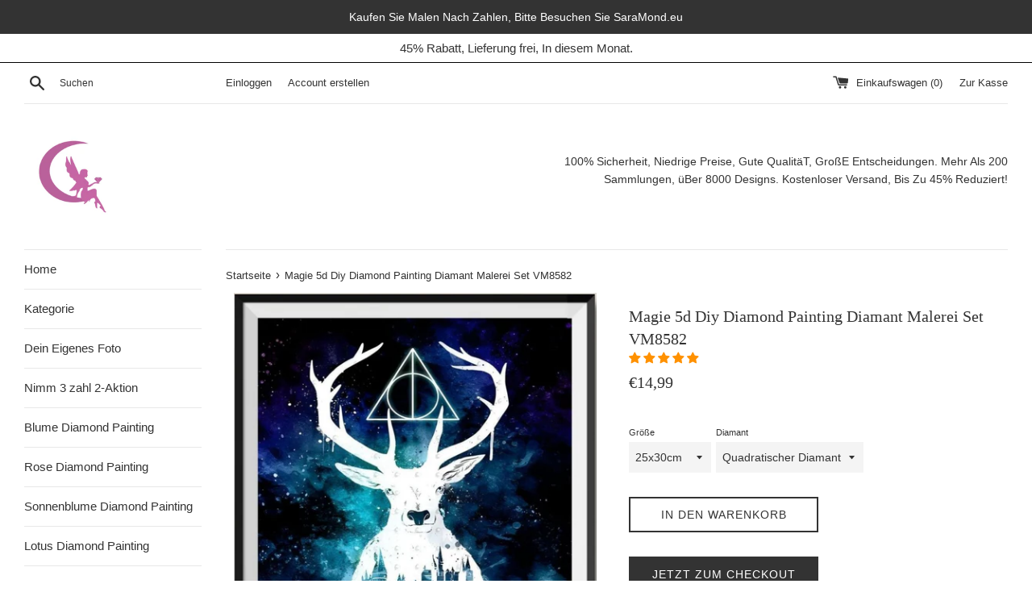

--- FILE ---
content_type: text/html; charset=utf-8
request_url: https://saramond.de/products/2342991921270
body_size: 60268
content:
<!doctype html>
<html class="supports-no-js" lang="de">
<head>
<!-- Google Tag Manager -->
<script>(function(w,d,s,l,i){w[l]=w[l]||[];w[l].push({'gtm.start':
new Date().getTime(),event:'gtm.js'});var f=d.getElementsByTagName(s)[0],
j=d.createElement(s),dl=l!='dataLayer'?'&l='+l:'';j.async=true;j.src=
'https://www.googletagmanager.com/gtm.js?id='+i+dl;f.parentNode.insertBefore(j,f);
})(window,document,'script','dataLayer','GTM-PWZT4FZ');</script>
<!-- End Google Tag Manager -->
  <!-- Google tag (gtag.js) -->
<script async src="https://www.googletagmanager.com/gtag/js?id=G-KGMSGZ19PB"></script>
<script>
  window.dataLayer = window.dataLayer || [];
  function gtag(){dataLayer.push(arguments);}
  gtag('js', new Date());

  gtag('config', 'G-KGMSGZ19PB');
</script>

  <!-- Google tag (gtag.js) -->
<script async src="https://www.googletagmanager.com/gtag/js?id=AW-763544547"></script>
<script>
  window.dataLayer = window.dataLayer || [];
  function gtag(){dataLayer.push(arguments);}
  gtag('js', new Date());

  gtag('config', 'AW-763544547');
</script>
  
  <script>window['otkConsent'] = {"security_storage":true,"functionality_storage":true,"ad_user_data":true,"ad_personalization":true,"ad_storage":true,"analytics_storage":true,"personalization_storage":true,"ads_data_redaction":true,"url_passthrough":true,"shop":"diamond-painting-de.myshopify.com"};function _gtag(){dataLayer.push(arguments)}window.dataLayer=window.dataLayer||[],function(e,t){e.otCookiesGCM={},e.otCookiesGCM={url_passthrough:!1,ads_data_redaction:!1,config:{ad_user_data:"denied",ad_personalization:"denied",ad_storage:"denied",analytics_storage:"denied",functionality_storage:"denied",personalization_storage:"denied",security_storage:"denied",wait_for_update:500}};const a=e.otkConsent;let o=function(e,t){const a=e+"=",o=decodeURIComponent(t.cookie),n=o.split(";");for(let e=0;e<n.length;e++){let t=n[e];for(;" "===t.charAt(0);)t=t.substring(1);if(0===t.indexOf(a))return t.substring(a.length,t.length)}return""}("cookiesNotification",t);_gtag("consent","default",e.otCookiesGCM.config);let n=!0;if(o){o=JSON.parse(o);const t=o[0].categoriesSelected;n=!t.includes("marketing"),e.otCookiesGCM.config={ad_user_data:a.ad_user_data&&t.includes("marketing")?"granted":"denied",ad_personalization:a.ad_personalization&&t.includes("marketing")?"granted":"denied",ad_storage:a.ad_storage&&t.includes("marketing")?"granted":"denied",analytics_storage:a.analytics_storage&&t.includes("analytics")?"granted":"denied",functionality_storage:a.functionality_storage&&t.includes("necessary")?"granted":"denied",personalization_storage:a.personalization_storage&&t.includes("preferences")?"granted":"denied",security_storage:a.security_storage&&t.includes("necessary")?"granted":"denied"},_gtag("consent","update",e.otCookiesGCM.config),_gtag({event:"OMG-cookie-GCM-update",data:e.otCookiesGCM.config})}e.otCookiesGCM.ads_data_redaction=e.otkConsent.ads_data_redaction&&n,e.otCookiesGCM.url_passthrough=e.otkConsent.url_passthrough,e.otCookiesGCM.ads_data_redaction&&_gtag("set","ads_data_redaction",e.otCookiesGCM.ads_data_redaction),e.otCookiesGCM.url_passthrough&&_gtag("set","url_passthrough",e.otCookiesGCM.url_passthrough)}(window,document);</script>
  
  <meta charset="utf-8">
    
  <meta http-equiv="X-UA-Compatible" content="IE=edge,chrome=1">
  <meta name="viewport" content="width=device-width,initial-scale=1">
  <meta name="msvalidate.01" content="0430A268A934110D496EA561B3BDB4F9" />
  <meta name="google-site-verification" content="kbLkZz7ni2v-_m1V_UV8KCZi2vmOKREOdwhKIZUedrs" />
  <meta name="google-site-verification" content="iXzHgRaxZusJOh9G7Mls7y971sE4Wid3eZGDu95QyXI" />
  <meta name="theme-color" content="">
  <link rel="canonical" href="https://saramond.de/products/2342991921270">

  
    <link rel="shortcut icon" href="//saramond.de/cdn/shop/files/logo_32x32.jpg?v=1614287043" type="image/png" />
  

  <title>
  Magie 5d Diy Diamond Painting Diamant Malerei Set VM8582 &ndash; SaraMond.de
  </title>

  
    <meta name="description" content="VERPACKUNGSINHALT• 1x hochwertige Leinwand mit entsprechendem Motiv in passender Größe• 1x Pinzette (um die Diamanten aufzutragen)• 1x Diamanten Werkzeug (ebenfalls zum Auftragen der Diamanten)• 1x Wachspad zum Aufnehmen von Diamanten mit dem Werkzeug oder Pinzette• 1x Organisationsfach für die Diamanten• Hoch qualitat">
  

  <!-- /snippets/social-meta-tags.liquid -->




<meta property="og:site_name" content="SaraMond.de">
<meta property="og:url" content="https://saramond.de/products/2342991921270">
<meta property="og:title" content="Magie 5d Diy Diamond Painting Diamant Malerei Set VM8582">
<meta property="og:type" content="product">
<meta property="og:description" content="VERPACKUNGSINHALT• 1x hochwertige Leinwand mit entsprechendem Motiv in passender Größe• 1x Pinzette (um die Diamanten aufzutragen)• 1x Diamanten Werkzeug (ebenfalls zum Auftragen der Diamanten)• 1x Wachspad zum Aufnehmen von Diamanten mit dem Werkzeug oder Pinzette• 1x Organisationsfach für die Diamanten• Hoch qualitat">

  <meta property="og:price:amount" content="14,99">
  <meta property="og:price:currency" content="EUR">

<meta property="og:image" content="http://saramond.de/cdn/shop/files/2_ba22dd8a-1eb0-41b2-8ed9-192abdea6c52_1200x1200.jpg?v=1722997586"><meta property="og:image" content="http://saramond.de/cdn/shop/products/VM8582_1200x1200.gif?v=1722997768"><meta property="og:image" content="http://saramond.de/cdn/shop/files/2_2_1200x1200.jpg?v=1722997587">
<meta property="og:image:secure_url" content="https://saramond.de/cdn/shop/files/2_ba22dd8a-1eb0-41b2-8ed9-192abdea6c52_1200x1200.jpg?v=1722997586"><meta property="og:image:secure_url" content="https://saramond.de/cdn/shop/products/VM8582_1200x1200.gif?v=1722997768"><meta property="og:image:secure_url" content="https://saramond.de/cdn/shop/files/2_2_1200x1200.jpg?v=1722997587">


<meta name="twitter:card" content="summary_large_image">
<meta name="twitter:title" content="Magie 5d Diy Diamond Painting Diamant Malerei Set VM8582">
<meta name="twitter:description" content="VERPACKUNGSINHALT• 1x hochwertige Leinwand mit entsprechendem Motiv in passender Größe• 1x Pinzette (um die Diamanten aufzutragen)• 1x Diamanten Werkzeug (ebenfalls zum Auftragen der Diamanten)• 1x Wachspad zum Aufnehmen von Diamanten mit dem Werkzeug oder Pinzette• 1x Organisationsfach für die Diamanten• Hoch qualitat">


  <script>
    document.documentElement.className = document.documentElement.className.replace('supports-no-js', 'supports-js');

    var theme = {
      mapStrings: {
        addressError: "Kann die Adresse nicht finden",
        addressNoResults: "Keine Ergebnisse für diese Adresse",
        addressQueryLimit: "Sie haben die Google- API-Nutzungsgrenze überschritten. Betrachten wir zu einem \u003ca href=\"https:\/\/developers.google.com\/maps\/premium\/usage-limits\"\u003ePremium-Paket\u003c\/a\u003e zu aktualisieren.",
        authError: "Es gab ein Problem bei Google Maps Konto zu authentifizieren."
      }
    }
  </script>

  <link href="//saramond.de/cdn/shop/t/2/assets/theme.scss.css?v=162210536214302111321759259312" rel="stylesheet" type="text/css" media="all" />

  <script>window.performance && window.performance.mark && window.performance.mark('shopify.content_for_header.start');</script><meta id="shopify-digital-wallet" name="shopify-digital-wallet" content="/9445638208/digital_wallets/dialog">
<meta name="shopify-checkout-api-token" content="499c77a00430cba59de3af2efdc4bbd9">
<meta id="in-context-paypal-metadata" data-shop-id="9445638208" data-venmo-supported="false" data-environment="production" data-locale="de_DE" data-paypal-v4="true" data-currency="EUR">
<link rel="alternate" type="application/json+oembed" href="https://saramond.de/products/2342991921270.oembed">
<script async="async" src="/checkouts/internal/preloads.js?locale=de-DE"></script>
<script id="shopify-features" type="application/json">{"accessToken":"499c77a00430cba59de3af2efdc4bbd9","betas":["rich-media-storefront-analytics"],"domain":"saramond.de","predictiveSearch":true,"shopId":9445638208,"locale":"de"}</script>
<script>var Shopify = Shopify || {};
Shopify.shop = "diamond-painting-de.myshopify.com";
Shopify.locale = "de";
Shopify.currency = {"active":"EUR","rate":"1.0"};
Shopify.country = "DE";
Shopify.theme = {"name":"Simple","id":54398976064,"schema_name":"Simple","schema_version":"8.0.1","theme_store_id":578,"role":"main"};
Shopify.theme.handle = "null";
Shopify.theme.style = {"id":null,"handle":null};
Shopify.cdnHost = "saramond.de/cdn";
Shopify.routes = Shopify.routes || {};
Shopify.routes.root = "/";</script>
<script type="module">!function(o){(o.Shopify=o.Shopify||{}).modules=!0}(window);</script>
<script>!function(o){function n(){var o=[];function n(){o.push(Array.prototype.slice.apply(arguments))}return n.q=o,n}var t=o.Shopify=o.Shopify||{};t.loadFeatures=n(),t.autoloadFeatures=n()}(window);</script>
<script id="shop-js-analytics" type="application/json">{"pageType":"product"}</script>
<script defer="defer" async type="module" src="//saramond.de/cdn/shopifycloud/shop-js/modules/v2/client.init-shop-cart-sync_BH0MO3MH.de.esm.js"></script>
<script defer="defer" async type="module" src="//saramond.de/cdn/shopifycloud/shop-js/modules/v2/chunk.common_BErAfWaM.esm.js"></script>
<script defer="defer" async type="module" src="//saramond.de/cdn/shopifycloud/shop-js/modules/v2/chunk.modal_DqzNaksh.esm.js"></script>
<script type="module">
  await import("//saramond.de/cdn/shopifycloud/shop-js/modules/v2/client.init-shop-cart-sync_BH0MO3MH.de.esm.js");
await import("//saramond.de/cdn/shopifycloud/shop-js/modules/v2/chunk.common_BErAfWaM.esm.js");
await import("//saramond.de/cdn/shopifycloud/shop-js/modules/v2/chunk.modal_DqzNaksh.esm.js");

  window.Shopify.SignInWithShop?.initShopCartSync?.({"fedCMEnabled":true,"windoidEnabled":true});

</script>
<script>(function() {
  var isLoaded = false;
  function asyncLoad() {
    if (isLoaded) return;
    isLoaded = true;
    var urls = ["\/\/d1liekpayvooaz.cloudfront.net\/apps\/uploadery\/uploadery.js?shop=diamond-painting-de.myshopify.com","https:\/\/static.klaviyo.com\/onsite\/js\/klaviyo.js?company_id=TUsU3T\u0026shop=diamond-painting-de.myshopify.com"];
    for (var i = 0; i < urls.length; i++) {
      var s = document.createElement('script');
      s.type = 'text/javascript';
      s.async = true;
      s.src = urls[i];
      var x = document.getElementsByTagName('script')[0];
      x.parentNode.insertBefore(s, x);
    }
  };
  if(window.attachEvent) {
    window.attachEvent('onload', asyncLoad);
  } else {
    window.addEventListener('load', asyncLoad, false);
  }
})();</script>
<script id="__st">var __st={"a":9445638208,"offset":3600,"reqid":"00eb4ad1-9ee2-4e22-a162-41fe5312ec43-1770097505","pageurl":"saramond.de\/products\/2342991921270","u":"fb0e67dd3576","p":"product","rtyp":"product","rid":2087964540992};</script>
<script>window.ShopifyPaypalV4VisibilityTracking = true;</script>
<script id="captcha-bootstrap">!function(){'use strict';const t='contact',e='account',n='new_comment',o=[[t,t],['blogs',n],['comments',n],[t,'customer']],c=[[e,'customer_login'],[e,'guest_login'],[e,'recover_customer_password'],[e,'create_customer']],r=t=>t.map((([t,e])=>`form[action*='/${t}']:not([data-nocaptcha='true']) input[name='form_type'][value='${e}']`)).join(','),a=t=>()=>t?[...document.querySelectorAll(t)].map((t=>t.form)):[];function s(){const t=[...o],e=r(t);return a(e)}const i='password',u='form_key',d=['recaptcha-v3-token','g-recaptcha-response','h-captcha-response',i],f=()=>{try{return window.sessionStorage}catch{return}},m='__shopify_v',_=t=>t.elements[u];function p(t,e,n=!1){try{const o=window.sessionStorage,c=JSON.parse(o.getItem(e)),{data:r}=function(t){const{data:e,action:n}=t;return t[m]||n?{data:e,action:n}:{data:t,action:n}}(c);for(const[e,n]of Object.entries(r))t.elements[e]&&(t.elements[e].value=n);n&&o.removeItem(e)}catch(o){console.error('form repopulation failed',{error:o})}}const l='form_type',E='cptcha';function T(t){t.dataset[E]=!0}const w=window,h=w.document,L='Shopify',v='ce_forms',y='captcha';let A=!1;((t,e)=>{const n=(g='f06e6c50-85a8-45c8-87d0-21a2b65856fe',I='https://cdn.shopify.com/shopifycloud/storefront-forms-hcaptcha/ce_storefront_forms_captcha_hcaptcha.v1.5.2.iife.js',D={infoText:'Durch hCaptcha geschützt',privacyText:'Datenschutz',termsText:'Allgemeine Geschäftsbedingungen'},(t,e,n)=>{const o=w[L][v],c=o.bindForm;if(c)return c(t,g,e,D).then(n);var r;o.q.push([[t,g,e,D],n]),r=I,A||(h.body.append(Object.assign(h.createElement('script'),{id:'captcha-provider',async:!0,src:r})),A=!0)});var g,I,D;w[L]=w[L]||{},w[L][v]=w[L][v]||{},w[L][v].q=[],w[L][y]=w[L][y]||{},w[L][y].protect=function(t,e){n(t,void 0,e),T(t)},Object.freeze(w[L][y]),function(t,e,n,w,h,L){const[v,y,A,g]=function(t,e,n){const i=e?o:[],u=t?c:[],d=[...i,...u],f=r(d),m=r(i),_=r(d.filter((([t,e])=>n.includes(e))));return[a(f),a(m),a(_),s()]}(w,h,L),I=t=>{const e=t.target;return e instanceof HTMLFormElement?e:e&&e.form},D=t=>v().includes(t);t.addEventListener('submit',(t=>{const e=I(t);if(!e)return;const n=D(e)&&!e.dataset.hcaptchaBound&&!e.dataset.recaptchaBound,o=_(e),c=g().includes(e)&&(!o||!o.value);(n||c)&&t.preventDefault(),c&&!n&&(function(t){try{if(!f())return;!function(t){const e=f();if(!e)return;const n=_(t);if(!n)return;const o=n.value;o&&e.removeItem(o)}(t);const e=Array.from(Array(32),(()=>Math.random().toString(36)[2])).join('');!function(t,e){_(t)||t.append(Object.assign(document.createElement('input'),{type:'hidden',name:u})),t.elements[u].value=e}(t,e),function(t,e){const n=f();if(!n)return;const o=[...t.querySelectorAll(`input[type='${i}']`)].map((({name:t})=>t)),c=[...d,...o],r={};for(const[a,s]of new FormData(t).entries())c.includes(a)||(r[a]=s);n.setItem(e,JSON.stringify({[m]:1,action:t.action,data:r}))}(t,e)}catch(e){console.error('failed to persist form',e)}}(e),e.submit())}));const S=(t,e)=>{t&&!t.dataset[E]&&(n(t,e.some((e=>e===t))),T(t))};for(const o of['focusin','change'])t.addEventListener(o,(t=>{const e=I(t);D(e)&&S(e,y())}));const B=e.get('form_key'),M=e.get(l),P=B&&M;t.addEventListener('DOMContentLoaded',(()=>{const t=y();if(P)for(const e of t)e.elements[l].value===M&&p(e,B);[...new Set([...A(),...v().filter((t=>'true'===t.dataset.shopifyCaptcha))])].forEach((e=>S(e,t)))}))}(h,new URLSearchParams(w.location.search),n,t,e,['guest_login'])})(!0,!0)}();</script>
<script integrity="sha256-4kQ18oKyAcykRKYeNunJcIwy7WH5gtpwJnB7kiuLZ1E=" data-source-attribution="shopify.loadfeatures" defer="defer" src="//saramond.de/cdn/shopifycloud/storefront/assets/storefront/load_feature-a0a9edcb.js" crossorigin="anonymous"></script>
<script data-source-attribution="shopify.dynamic_checkout.dynamic.init">var Shopify=Shopify||{};Shopify.PaymentButton=Shopify.PaymentButton||{isStorefrontPortableWallets:!0,init:function(){window.Shopify.PaymentButton.init=function(){};var t=document.createElement("script");t.src="https://saramond.de/cdn/shopifycloud/portable-wallets/latest/portable-wallets.de.js",t.type="module",document.head.appendChild(t)}};
</script>
<script data-source-attribution="shopify.dynamic_checkout.buyer_consent">
  function portableWalletsHideBuyerConsent(e){var t=document.getElementById("shopify-buyer-consent"),n=document.getElementById("shopify-subscription-policy-button");t&&n&&(t.classList.add("hidden"),t.setAttribute("aria-hidden","true"),n.removeEventListener("click",e))}function portableWalletsShowBuyerConsent(e){var t=document.getElementById("shopify-buyer-consent"),n=document.getElementById("shopify-subscription-policy-button");t&&n&&(t.classList.remove("hidden"),t.removeAttribute("aria-hidden"),n.addEventListener("click",e))}window.Shopify?.PaymentButton&&(window.Shopify.PaymentButton.hideBuyerConsent=portableWalletsHideBuyerConsent,window.Shopify.PaymentButton.showBuyerConsent=portableWalletsShowBuyerConsent);
</script>
<script>
  function portableWalletsCleanup(e){e&&e.src&&console.error("Failed to load portable wallets script "+e.src);var t=document.querySelectorAll("shopify-accelerated-checkout .shopify-payment-button__skeleton, shopify-accelerated-checkout-cart .wallet-cart-button__skeleton"),e=document.getElementById("shopify-buyer-consent");for(let e=0;e<t.length;e++)t[e].remove();e&&e.remove()}function portableWalletsNotLoadedAsModule(e){e instanceof ErrorEvent&&"string"==typeof e.message&&e.message.includes("import.meta")&&"string"==typeof e.filename&&e.filename.includes("portable-wallets")&&(window.removeEventListener("error",portableWalletsNotLoadedAsModule),window.Shopify.PaymentButton.failedToLoad=e,"loading"===document.readyState?document.addEventListener("DOMContentLoaded",window.Shopify.PaymentButton.init):window.Shopify.PaymentButton.init())}window.addEventListener("error",portableWalletsNotLoadedAsModule);
</script>

<script type="module" src="https://saramond.de/cdn/shopifycloud/portable-wallets/latest/portable-wallets.de.js" onError="portableWalletsCleanup(this)" crossorigin="anonymous"></script>
<script nomodule>
  document.addEventListener("DOMContentLoaded", portableWalletsCleanup);
</script>

<link id="shopify-accelerated-checkout-styles" rel="stylesheet" media="screen" href="https://saramond.de/cdn/shopifycloud/portable-wallets/latest/accelerated-checkout-backwards-compat.css" crossorigin="anonymous">
<style id="shopify-accelerated-checkout-cart">
        #shopify-buyer-consent {
  margin-top: 1em;
  display: inline-block;
  width: 100%;
}

#shopify-buyer-consent.hidden {
  display: none;
}

#shopify-subscription-policy-button {
  background: none;
  border: none;
  padding: 0;
  text-decoration: underline;
  font-size: inherit;
  cursor: pointer;
}

#shopify-subscription-policy-button::before {
  box-shadow: none;
}

      </style>

<script>window.performance && window.performance.mark && window.performance.mark('shopify.content_for_header.end');</script>

  <script src="//saramond.de/cdn/shop/t/2/assets/jquery-1.11.0.min.js?v=32460426840832490021546224431" type="text/javascript"></script>
  <script src="//saramond.de/cdn/shop/t/2/assets/modernizr.min.js?v=44044439420609591321546224431" type="text/javascript"></script>

  <script src="//saramond.de/cdn/shop/t/2/assets/lazysizes.min.js?v=71745035489482760341546224431" async="async"></script>

  
  
<!-- Start of Judge.me Core -->
<link rel="dns-prefetch" href="https://cdn.judge.me/">
<script data-cfasync='false' class='jdgm-settings-script'>window.jdgmSettings={"pagination":5,"disable_web_reviews":false,"badge_no_review_text":"Keine Bewertungen","badge_n_reviews_text":"{{ n }} Bewertung/Bewertungen","badge_star_color":"#ff9100","hide_badge_preview_if_no_reviews":true,"badge_hide_text":false,"enforce_center_preview_badge":false,"widget_title":"Kundenbewertungen","widget_open_form_text":"Bewertung schreiben","widget_close_form_text":"Bewertung abbrechen","widget_refresh_page_text":"Seite aktualisieren","widget_summary_text":"Basierend auf {{ number_of_reviews }} Bewertung/Bewertungen","widget_no_review_text":"Schreiben Sie die erste Bewertung","widget_name_field_text":"Anzeigename","widget_verified_name_field_text":"Verifizierter Name (öffentlich)","widget_name_placeholder_text":"Anzeigename","widget_required_field_error_text":"Dieses Feld ist erforderlich.","widget_email_field_text":"E-Mail-Adresse","widget_verified_email_field_text":"Verifizierte E-Mail (privat, kann nicht bearbeitet werden)","widget_email_placeholder_text":"Ihre E-Mail-Adresse","widget_email_field_error_text":"Bitte geben Sie eine gültige E-Mail-Adresse ein.","widget_rating_field_text":"Bewertung","widget_review_title_field_text":"Bewertungstitel","widget_review_title_placeholder_text":"Geben Sie Ihrer Bewertung einen Titel","widget_review_body_field_text":"Bewertungsinhalt","widget_review_body_placeholder_text":"Beginnen Sie hier zu schreiben...","widget_pictures_field_text":"Bild/Video (optional)","widget_submit_review_text":"Bewertung abschicken","widget_submit_verified_review_text":"Verifizierte Bewertung abschicken","widget_submit_success_msg_with_auto_publish":"Vielen Dank! Bitte aktualisieren Sie die Seite in wenigen Momenten, um Ihre Bewertung zu sehen. Sie können Ihre Bewertung entfernen oder bearbeiten, indem Sie sich bei \u003ca href='https://judge.me/login' target='_blank' rel='nofollow noopener'\u003eJudge.me\u003c/a\u003e anmelden","widget_submit_success_msg_no_auto_publish":"Vielen Dank! Ihre Bewertung wird veröffentlicht, sobald sie vom Shop-Administrator genehmigt wurde. Sie können Ihre Bewertung entfernen oder bearbeiten, indem Sie sich bei \u003ca href='https://judge.me/login' target='_blank' rel='nofollow noopener'\u003eJudge.me\u003c/a\u003e anmelden","widget_show_default_reviews_out_of_total_text":"Es werden {{ n_reviews_shown }} von {{ n_reviews }} Bewertungen angezeigt.","widget_show_all_link_text":"Alle anzeigen","widget_show_less_link_text":"Weniger anzeigen","widget_author_said_text":"{{ reviewer_name }} sagte:","widget_days_text":"vor {{ n }} Tag/Tagen","widget_weeks_text":"vor {{ n }} Woche/Wochen","widget_months_text":"vor {{ n }} Monat/Monaten","widget_years_text":"vor {{ n }} Jahr/Jahren","widget_yesterday_text":"Gestern","widget_today_text":"Heute","widget_replied_text":"\u003e\u003e {{ shop_name }} antwortete:","widget_read_more_text":"Mehr lesen","widget_reviewer_name_as_initial":"","widget_rating_filter_color":"","widget_rating_filter_see_all_text":"Alle Bewertungen anzeigen","widget_sorting_most_recent_text":"Neueste","widget_sorting_highest_rating_text":"Höchste Bewertung","widget_sorting_lowest_rating_text":"Niedrigste Bewertung","widget_sorting_with_pictures_text":"Nur Bilder","widget_sorting_most_helpful_text":"Hilfreichste","widget_open_question_form_text":"Eine Frage stellen","widget_reviews_subtab_text":"Bewertungen","widget_questions_subtab_text":"Fragen","widget_question_label_text":"Frage","widget_answer_label_text":"Antwort","widget_question_placeholder_text":"Schreiben Sie hier Ihre Frage","widget_submit_question_text":"Frage absenden","widget_question_submit_success_text":"Vielen Dank für Ihre Frage! Wir werden Sie benachrichtigen, sobald sie beantwortet wird.","widget_star_color":"#ff9100","verified_badge_text":"Verifiziert","verified_badge_bg_color":"","verified_badge_text_color":"","verified_badge_placement":"left-of-reviewer-name","widget_review_max_height":"","widget_hide_border":false,"widget_social_share":false,"widget_thumb":false,"widget_review_location_show":false,"widget_location_format":"country_iso_code","all_reviews_include_out_of_store_products":true,"all_reviews_out_of_store_text":"(außerhalb des Shops)","all_reviews_pagination":100,"all_reviews_product_name_prefix_text":"über","enable_review_pictures":true,"enable_question_anwser":false,"widget_theme":"","review_date_format":"mm/dd/yyyy","default_sort_method":"pictures-first","widget_product_reviews_subtab_text":"Produktbewertungen","widget_shop_reviews_subtab_text":"Shop-Bewertungen","widget_other_products_reviews_text":"Bewertungen für andere Produkte","widget_store_reviews_subtab_text":"Shop-Bewertungen","widget_no_store_reviews_text":"Dieser Shop hat noch keine Bewertungen erhalten","widget_web_restriction_product_reviews_text":"Dieses Produkt hat noch keine Bewertungen erhalten","widget_no_items_text":"Keine Elemente gefunden","widget_show_more_text":"Mehr anzeigen","widget_write_a_store_review_text":"Shop-Bewertung schreiben","widget_other_languages_heading":"Bewertungen in anderen Sprachen","widget_translate_review_text":"Bewertung übersetzen nach {{ language }}","widget_translating_review_text":"Übersetzung läuft...","widget_show_original_translation_text":"Original anzeigen ({{ language }})","widget_translate_review_failed_text":"Bewertung konnte nicht übersetzt werden.","widget_translate_review_retry_text":"Erneut versuchen","widget_translate_review_try_again_later_text":"Versuchen Sie es später noch einmal","show_product_url_for_grouped_product":false,"widget_sorting_pictures_first_text":"Bilder zuerst","show_pictures_on_all_rev_page_mobile":false,"show_pictures_on_all_rev_page_desktop":false,"floating_tab_hide_mobile_install_preference":false,"floating_tab_button_name":"★ Bewertungen","floating_tab_title":"Lassen Sie Kunden für uns sprechen","floating_tab_button_color":"","floating_tab_button_background_color":"","floating_tab_url":"","floating_tab_url_enabled":true,"floating_tab_tab_style":"text","all_reviews_text_badge_text":"Kunden bewerten uns mit {{ shop.metafields.judgeme.all_reviews_rating | round: 1 }}/5 basierend auf {{ shop.metafields.judgeme.all_reviews_count }} Bewertungen.","all_reviews_text_badge_text_branded_style":"{{ shop.metafields.judgeme.all_reviews_rating | round: 1 }} von 5 Sternen basierend auf {{ shop.metafields.judgeme.all_reviews_count }} Bewertungen","is_all_reviews_text_badge_a_link":false,"show_stars_for_all_reviews_text_badge":false,"all_reviews_text_badge_url":"","all_reviews_text_style":"text","all_reviews_text_color_style":"judgeme_brand_color","all_reviews_text_color":"#108474","all_reviews_text_show_jm_brand":true,"featured_carousel_show_header":true,"featured_carousel_title":"Kundenrezensionen","testimonials_carousel_title":"Kunden sagen uns","videos_carousel_title":"Echte Kunden-Geschichten","cards_carousel_title":"Kunden sagen uns","featured_carousel_count_text":"aus {{ n }} Rezensionen","featured_carousel_add_link_to_all_reviews_page":false,"featured_carousel_url":"","featured_carousel_show_images":true,"featured_carousel_autoslide_interval":5,"featured_carousel_arrows_on_the_sides":false,"featured_carousel_height":250,"featured_carousel_width":80,"featured_carousel_image_size":0,"featured_carousel_image_height":250,"featured_carousel_arrow_color":"#eeeeee","verified_count_badge_style":"vintage","verified_count_badge_orientation":"horizontal","verified_count_badge_color_style":"judgeme_brand_color","verified_count_badge_color":"#108474","is_verified_count_badge_a_link":false,"verified_count_badge_url":"","verified_count_badge_show_jm_brand":true,"widget_rating_preset_default":5,"widget_first_sub_tab":"product-reviews","widget_show_histogram":true,"widget_histogram_use_custom_color":false,"widget_pagination_use_custom_color":false,"widget_star_use_custom_color":false,"widget_verified_badge_use_custom_color":false,"widget_write_review_use_custom_color":false,"picture_reminder_submit_button":"Upload Pictures","enable_review_videos":true,"mute_video_by_default":true,"widget_sorting_videos_first_text":"Videos zuerst","widget_review_pending_text":"Ausstehend","featured_carousel_items_for_large_screen":3,"social_share_options_order":"Facebook,Twitter","remove_microdata_snippet":false,"disable_json_ld":false,"enable_json_ld_products":false,"preview_badge_show_question_text":false,"preview_badge_no_question_text":"Keine Fragen","preview_badge_n_question_text":"{{ number_of_questions }} Frage/Fragen","qa_badge_show_icon":false,"qa_badge_position":"same-row","remove_judgeme_branding":true,"widget_add_search_bar":false,"widget_search_bar_placeholder":"Suchen","widget_sorting_verified_only_text":"Nur verifizierte","featured_carousel_theme":"default","featured_carousel_show_rating":true,"featured_carousel_show_title":true,"featured_carousel_show_body":true,"featured_carousel_show_date":false,"featured_carousel_show_reviewer":true,"featured_carousel_show_product":false,"featured_carousel_header_background_color":"#108474","featured_carousel_header_text_color":"#ffffff","featured_carousel_name_product_separator":"reviewed","featured_carousel_full_star_background":"#108474","featured_carousel_empty_star_background":"#dadada","featured_carousel_vertical_theme_background":"#f9fafb","featured_carousel_verified_badge_enable":false,"featured_carousel_verified_badge_color":"#108474","featured_carousel_border_style":"round","featured_carousel_review_line_length_limit":3,"featured_carousel_more_reviews_button_text":"Mehr Bewertungen lesen","featured_carousel_view_product_button_text":"Produkt ansehen","all_reviews_page_load_reviews_on":"button_click","all_reviews_page_load_more_text":"Weitere Bewertungen laden","disable_fb_tab_reviews":false,"enable_ajax_cdn_cache":false,"widget_public_name_text":"wird öffentlich angezeigt wie","default_reviewer_name":"John Smith","default_reviewer_name_has_non_latin":true,"widget_reviewer_anonymous":"Anonym","medals_widget_title":"Judge.me Bewertungsmedaillen","medals_widget_background_color":"#f9fafb","medals_widget_position":"footer_all_pages","medals_widget_border_color":"#f9fafb","medals_widget_verified_text_position":"left","medals_widget_use_monochromatic_version":false,"medals_widget_elements_color":"#108474","show_reviewer_avatar":true,"widget_invalid_yt_video_url_error_text":"Keine YouTube-Video-URL","widget_max_length_field_error_text":"Bitte geben Sie nicht mehr als {0} Zeichen ein.","widget_show_country_flag":false,"widget_show_collected_via_shop_app":true,"widget_verified_by_shop_badge_style":"light","widget_verified_by_shop_text":"Verifiziert vom Shop","widget_show_photo_gallery":false,"widget_load_with_code_splitting":true,"widget_ugc_install_preference":false,"widget_ugc_title":"Von uns hergestellt, von Ihnen geteilt","widget_ugc_subtitle":"Markieren Sie uns, um Ihr Bild auf unserer Seite zu sehen","widget_ugc_arrows_color":"#ffffff","widget_ugc_primary_button_text":"Jetzt kaufen","widget_ugc_primary_button_background_color":"#108474","widget_ugc_primary_button_text_color":"#ffffff","widget_ugc_primary_button_border_width":"0","widget_ugc_primary_button_border_style":"none","widget_ugc_primary_button_border_color":"#108474","widget_ugc_primary_button_border_radius":"25","widget_ugc_secondary_button_text":"Mehr laden","widget_ugc_secondary_button_background_color":"#ffffff","widget_ugc_secondary_button_text_color":"#108474","widget_ugc_secondary_button_border_width":"2","widget_ugc_secondary_button_border_style":"solid","widget_ugc_secondary_button_border_color":"#108474","widget_ugc_secondary_button_border_radius":"25","widget_ugc_reviews_button_text":"Bewertungen ansehen","widget_ugc_reviews_button_background_color":"#ffffff","widget_ugc_reviews_button_text_color":"#108474","widget_ugc_reviews_button_border_width":"2","widget_ugc_reviews_button_border_style":"solid","widget_ugc_reviews_button_border_color":"#108474","widget_ugc_reviews_button_border_radius":"25","widget_ugc_reviews_button_link_to":"judgeme-reviews-page","widget_ugc_show_post_date":true,"widget_ugc_max_width":"800","widget_rating_metafield_value_type":true,"widget_primary_color":"#108474","widget_enable_secondary_color":false,"widget_secondary_color":"#edf5f5","widget_summary_average_rating_text":"{{ average_rating }} von 5","widget_media_grid_title":"Kundenfotos \u0026 -videos","widget_media_grid_see_more_text":"Mehr sehen","widget_round_style":false,"widget_show_product_medals":true,"widget_verified_by_judgeme_text":"Verifiziert von Judge.me","widget_show_store_medals":true,"widget_verified_by_judgeme_text_in_store_medals":"Verifiziert von Judge.me","widget_media_field_exceed_quantity_message":"Entschuldigung, wir können nur {{ max_media }} für eine Bewertung akzeptieren.","widget_media_field_exceed_limit_message":"{{ file_name }} ist zu groß, bitte wählen Sie ein {{ media_type }} kleiner als {{ size_limit }}MB.","widget_review_submitted_text":"Bewertung abgesendet!","widget_question_submitted_text":"Frage abgesendet!","widget_close_form_text_question":"Abbrechen","widget_write_your_answer_here_text":"Schreiben Sie hier Ihre Antwort","widget_enabled_branded_link":true,"widget_show_collected_by_judgeme":false,"widget_reviewer_name_color":"","widget_write_review_text_color":"","widget_write_review_bg_color":"","widget_collected_by_judgeme_text":"gesammelt von Judge.me","widget_pagination_type":"standard","widget_load_more_text":"Mehr laden","widget_load_more_color":"#108474","widget_full_review_text":"Vollständige Bewertung","widget_read_more_reviews_text":"Mehr Bewertungen lesen","widget_read_questions_text":"Fragen lesen","widget_questions_and_answers_text":"Fragen \u0026 Antworten","widget_verified_by_text":"Verifiziert von","widget_verified_text":"Verifiziert","widget_number_of_reviews_text":"{{ number_of_reviews }} Bewertungen","widget_back_button_text":"Zurück","widget_next_button_text":"Weiter","widget_custom_forms_filter_button":"Filter","custom_forms_style":"vertical","widget_show_review_information":false,"how_reviews_are_collected":"Wie werden Bewertungen gesammelt?","widget_show_review_keywords":false,"widget_gdpr_statement":"Wie wir Ihre Daten verwenden: Wir kontaktieren Sie nur bezüglich der von Ihnen abgegebenen Bewertung und nur, wenn nötig. Durch das Absenden Ihrer Bewertung stimmen Sie den \u003ca href='https://judge.me/terms' target='_blank' rel='nofollow noopener'\u003eNutzungsbedingungen\u003c/a\u003e, der \u003ca href='https://judge.me/privacy' target='_blank' rel='nofollow noopener'\u003eDatenschutzrichtlinie\u003c/a\u003e und den \u003ca href='https://judge.me/content-policy' target='_blank' rel='nofollow noopener'\u003eInhaltsrichtlinien\u003c/a\u003e von Judge.me zu.","widget_multilingual_sorting_enabled":false,"widget_translate_review_content_enabled":false,"widget_translate_review_content_method":"manual","popup_widget_review_selection":"automatically_with_pictures","popup_widget_round_border_style":true,"popup_widget_show_title":true,"popup_widget_show_body":true,"popup_widget_show_reviewer":false,"popup_widget_show_product":true,"popup_widget_show_pictures":true,"popup_widget_use_review_picture":true,"popup_widget_show_on_home_page":true,"popup_widget_show_on_product_page":true,"popup_widget_show_on_collection_page":true,"popup_widget_show_on_cart_page":true,"popup_widget_position":"bottom_left","popup_widget_first_review_delay":5,"popup_widget_duration":5,"popup_widget_interval":5,"popup_widget_review_count":5,"popup_widget_hide_on_mobile":true,"review_snippet_widget_round_border_style":true,"review_snippet_widget_card_color":"#FFFFFF","review_snippet_widget_slider_arrows_background_color":"#FFFFFF","review_snippet_widget_slider_arrows_color":"#000000","review_snippet_widget_star_color":"#108474","show_product_variant":false,"all_reviews_product_variant_label_text":"Variante: ","widget_show_verified_branding":false,"widget_ai_summary_title":"Kunden sagen","widget_ai_summary_disclaimer":"KI-gestützte Bewertungszusammenfassung basierend auf aktuellen Kundenbewertungen","widget_show_ai_summary":false,"widget_show_ai_summary_bg":false,"widget_show_review_title_input":true,"redirect_reviewers_invited_via_email":"review_widget","request_store_review_after_product_review":false,"request_review_other_products_in_order":false,"review_form_color_scheme":"default","review_form_corner_style":"square","review_form_star_color":{},"review_form_text_color":"#333333","review_form_background_color":"#ffffff","review_form_field_background_color":"#fafafa","review_form_button_color":{},"review_form_button_text_color":"#ffffff","review_form_modal_overlay_color":"#000000","review_content_screen_title_text":"Wie würden Sie dieses Produkt bewerten?","review_content_introduction_text":"Wir würden uns freuen, wenn Sie etwas über Ihre Erfahrung teilen würden.","store_review_form_title_text":"Wie würden Sie diesen Shop bewerten?","store_review_form_introduction_text":"Wir würden uns freuen, wenn Sie etwas über Ihre Erfahrung teilen würden.","show_review_guidance_text":true,"one_star_review_guidance_text":"Schlecht","five_star_review_guidance_text":"Großartig","customer_information_screen_title_text":"Über Sie","customer_information_introduction_text":"Bitte teilen Sie uns mehr über sich mit.","custom_questions_screen_title_text":"Ihre Erfahrung im Detail","custom_questions_introduction_text":"Hier sind einige Fragen, die uns helfen, mehr über Ihre Erfahrung zu verstehen.","review_submitted_screen_title_text":"Vielen Dank für Ihre Bewertung!","review_submitted_screen_thank_you_text":"Wir verarbeiten sie und sie wird bald im Shop erscheinen.","review_submitted_screen_email_verification_text":"Bitte bestätigen Sie Ihre E-Mail-Adresse, indem Sie auf den Link klicken, den wir Ihnen gerade gesendet haben. Dies hilft uns, die Bewertungen authentisch zu halten.","review_submitted_request_store_review_text":"Möchten Sie Ihre Erfahrung beim Einkaufen bei uns teilen?","review_submitted_review_other_products_text":"Möchten Sie diese Produkte bewerten?","store_review_screen_title_text":"Möchten Sie Ihre Erfahrung mit uns teilen?","store_review_introduction_text":"Wir würden uns freuen, wenn Sie etwas über Ihre Erfahrung teilen würden.","reviewer_media_screen_title_picture_text":"Bild teilen","reviewer_media_introduction_picture_text":"Laden Sie ein Foto hoch, um Ihre Bewertung zu unterstützen.","reviewer_media_screen_title_video_text":"Video teilen","reviewer_media_introduction_video_text":"Laden Sie ein Video hoch, um Ihre Bewertung zu unterstützen.","reviewer_media_screen_title_picture_or_video_text":"Bild oder Video teilen","reviewer_media_introduction_picture_or_video_text":"Laden Sie ein Foto oder Video hoch, um Ihre Bewertung zu unterstützen.","reviewer_media_youtube_url_text":"Fügen Sie hier Ihre Youtube-URL ein","advanced_settings_next_step_button_text":"Weiter","advanced_settings_close_review_button_text":"Schließen","modal_write_review_flow":false,"write_review_flow_required_text":"Erforderlich","write_review_flow_privacy_message_text":"Wir respektieren Ihre Privatsphäre.","write_review_flow_anonymous_text":"Bewertung als anonym","write_review_flow_visibility_text":"Dies wird nicht für andere Kunden sichtbar sein.","write_review_flow_multiple_selection_help_text":"Wählen Sie so viele aus, wie Sie möchten","write_review_flow_single_selection_help_text":"Wählen Sie eine Option","write_review_flow_required_field_error_text":"Dieses Feld ist erforderlich","write_review_flow_invalid_email_error_text":"Bitte geben Sie eine gültige E-Mail-Adresse ein","write_review_flow_max_length_error_text":"Max. {{ max_length }} Zeichen.","write_review_flow_media_upload_text":"\u003cb\u003eZum Hochladen klicken\u003c/b\u003e oder ziehen und ablegen","write_review_flow_gdpr_statement":"Wir kontaktieren Sie nur bei Bedarf bezüglich Ihrer Bewertung. Mit dem Absenden Ihrer Bewertung stimmen Sie unseren \u003ca href='https://judge.me/terms' target='_blank' rel='nofollow noopener'\u003eGeschäftsbedingungen\u003c/a\u003e und unserer \u003ca href='https://judge.me/privacy' target='_blank' rel='nofollow noopener'\u003eDatenschutzrichtlinie\u003c/a\u003e zu.","rating_only_reviews_enabled":false,"show_negative_reviews_help_screen":false,"new_review_flow_help_screen_rating_threshold":3,"negative_review_resolution_screen_title_text":"Erzählen Sie uns mehr","negative_review_resolution_text":"Ihre Erfahrung ist uns wichtig. Falls es Probleme mit Ihrem Kauf gab, sind wir hier, um zu helfen. Zögern Sie nicht, uns zu kontaktieren, wir würden gerne die Gelegenheit haben, die Dinge zu korrigieren.","negative_review_resolution_button_text":"Kontaktieren Sie uns","negative_review_resolution_proceed_with_review_text":"Hinterlassen Sie eine Bewertung","negative_review_resolution_subject":"Problem mit dem Kauf von {{ shop_name }}.{{ order_name }}","preview_badge_collection_page_install_status":false,"widget_review_custom_css":"","preview_badge_custom_css":"","preview_badge_stars_count":"5-stars","featured_carousel_custom_css":"","floating_tab_custom_css":"","all_reviews_widget_custom_css":"","medals_widget_custom_css":"","verified_badge_custom_css":"","all_reviews_text_custom_css":"","transparency_badges_collected_via_store_invite":false,"transparency_badges_from_another_provider":false,"transparency_badges_collected_from_store_visitor":false,"transparency_badges_collected_by_verified_review_provider":false,"transparency_badges_earned_reward":false,"transparency_badges_collected_via_store_invite_text":"Bewertung gesammelt durch eine Einladung zum Shop","transparency_badges_from_another_provider_text":"Bewertung gesammelt von einem anderen Anbieter","transparency_badges_collected_from_store_visitor_text":"Bewertung gesammelt von einem Shop-Besucher","transparency_badges_written_in_google_text":"Bewertung in Google geschrieben","transparency_badges_written_in_etsy_text":"Bewertung in Etsy geschrieben","transparency_badges_written_in_shop_app_text":"Bewertung in Shop App geschrieben","transparency_badges_earned_reward_text":"Bewertung erhielt eine Belohnung für zukünftige Bestellungen","product_review_widget_per_page":10,"widget_store_review_label_text":"Shop-Bewertung","checkout_comment_extension_title_on_product_page":"Customer Comments","checkout_comment_extension_num_latest_comment_show":5,"checkout_comment_extension_format":"name_and_timestamp","checkout_comment_customer_name":"last_initial","checkout_comment_comment_notification":true,"preview_badge_collection_page_install_preference":true,"preview_badge_home_page_install_preference":true,"preview_badge_product_page_install_preference":true,"review_widget_install_preference":"","review_carousel_install_preference":false,"floating_reviews_tab_install_preference":"none","verified_reviews_count_badge_install_preference":false,"all_reviews_text_install_preference":false,"review_widget_best_location":true,"judgeme_medals_install_preference":false,"review_widget_revamp_enabled":false,"review_widget_qna_enabled":false,"review_widget_header_theme":"minimal","review_widget_widget_title_enabled":true,"review_widget_header_text_size":"medium","review_widget_header_text_weight":"regular","review_widget_average_rating_style":"compact","review_widget_bar_chart_enabled":true,"review_widget_bar_chart_type":"numbers","review_widget_bar_chart_style":"standard","review_widget_expanded_media_gallery_enabled":false,"review_widget_reviews_section_theme":"standard","review_widget_image_style":"thumbnails","review_widget_review_image_ratio":"square","review_widget_stars_size":"medium","review_widget_verified_badge":"standard_text","review_widget_review_title_text_size":"medium","review_widget_review_text_size":"medium","review_widget_review_text_length":"medium","review_widget_number_of_columns_desktop":3,"review_widget_carousel_transition_speed":5,"review_widget_custom_questions_answers_display":"always","review_widget_button_text_color":"#FFFFFF","review_widget_text_color":"#000000","review_widget_lighter_text_color":"#7B7B7B","review_widget_corner_styling":"soft","review_widget_review_word_singular":"Bewertung","review_widget_review_word_plural":"Bewertungen","review_widget_voting_label":"Hilfreich?","review_widget_shop_reply_label":"Antwort von {{ shop_name }}:","review_widget_filters_title":"Filter","qna_widget_question_word_singular":"Frage","qna_widget_question_word_plural":"Fragen","qna_widget_answer_reply_label":"Antwort von {{ answerer_name }}:","qna_content_screen_title_text":"Frage dieses Produkts stellen","qna_widget_question_required_field_error_text":"Bitte geben Sie Ihre Frage ein.","qna_widget_flow_gdpr_statement":"Wir kontaktieren Sie nur bei Bedarf bezüglich Ihrer Frage. Mit dem Absenden Ihrer Frage stimmen Sie unseren \u003ca href='https://judge.me/terms' target='_blank' rel='nofollow noopener'\u003eGeschäftsbedingungen\u003c/a\u003e und unserer \u003ca href='https://judge.me/privacy' target='_blank' rel='nofollow noopener'\u003eDatenschutzrichtlinie\u003c/a\u003e zu.","qna_widget_question_submitted_text":"Danke für Ihre Frage!","qna_widget_close_form_text_question":"Schließen","qna_widget_question_submit_success_text":"Wir werden Ihnen per E-Mail informieren, wenn wir Ihre Frage beantworten.","all_reviews_widget_v2025_enabled":false,"all_reviews_widget_v2025_header_theme":"default","all_reviews_widget_v2025_widget_title_enabled":true,"all_reviews_widget_v2025_header_text_size":"medium","all_reviews_widget_v2025_header_text_weight":"regular","all_reviews_widget_v2025_average_rating_style":"compact","all_reviews_widget_v2025_bar_chart_enabled":true,"all_reviews_widget_v2025_bar_chart_type":"numbers","all_reviews_widget_v2025_bar_chart_style":"standard","all_reviews_widget_v2025_expanded_media_gallery_enabled":false,"all_reviews_widget_v2025_show_store_medals":true,"all_reviews_widget_v2025_show_photo_gallery":true,"all_reviews_widget_v2025_show_review_keywords":false,"all_reviews_widget_v2025_show_ai_summary":false,"all_reviews_widget_v2025_show_ai_summary_bg":false,"all_reviews_widget_v2025_add_search_bar":false,"all_reviews_widget_v2025_default_sort_method":"most-recent","all_reviews_widget_v2025_reviews_per_page":10,"all_reviews_widget_v2025_reviews_section_theme":"default","all_reviews_widget_v2025_image_style":"thumbnails","all_reviews_widget_v2025_review_image_ratio":"square","all_reviews_widget_v2025_stars_size":"medium","all_reviews_widget_v2025_verified_badge":"bold_badge","all_reviews_widget_v2025_review_title_text_size":"medium","all_reviews_widget_v2025_review_text_size":"medium","all_reviews_widget_v2025_review_text_length":"medium","all_reviews_widget_v2025_number_of_columns_desktop":3,"all_reviews_widget_v2025_carousel_transition_speed":5,"all_reviews_widget_v2025_custom_questions_answers_display":"always","all_reviews_widget_v2025_show_product_variant":false,"all_reviews_widget_v2025_show_reviewer_avatar":true,"all_reviews_widget_v2025_reviewer_name_as_initial":"","all_reviews_widget_v2025_review_location_show":false,"all_reviews_widget_v2025_location_format":"","all_reviews_widget_v2025_show_country_flag":false,"all_reviews_widget_v2025_verified_by_shop_badge_style":"light","all_reviews_widget_v2025_social_share":false,"all_reviews_widget_v2025_social_share_options_order":"Facebook,Twitter,LinkedIn,Pinterest","all_reviews_widget_v2025_pagination_type":"standard","all_reviews_widget_v2025_button_text_color":"#FFFFFF","all_reviews_widget_v2025_text_color":"#000000","all_reviews_widget_v2025_lighter_text_color":"#7B7B7B","all_reviews_widget_v2025_corner_styling":"soft","all_reviews_widget_v2025_title":"Kundenbewertungen","all_reviews_widget_v2025_ai_summary_title":"Kunden sagen über diesen Shop","all_reviews_widget_v2025_no_review_text":"Schreiben Sie die erste Bewertung","platform":"shopify","branding_url":"https://app.judge.me/reviews","branding_text":"Unterstützt von Judge.me","locale":"en","reply_name":"SaraMond.de","widget_version":"2.1","footer":true,"autopublish":false,"review_dates":true,"enable_custom_form":false,"shop_use_review_site":false,"shop_locale":"de","enable_multi_locales_translations":false,"show_review_title_input":true,"review_verification_email_status":"always","can_be_branded":true,"reply_name_text":"SaraMond.de"};</script> <style class='jdgm-settings-style'>﻿.jdgm-xx{left:0}:not(.jdgm-prev-badge__stars)>.jdgm-star{color:#ff9100}.jdgm-histogram .jdgm-star.jdgm-star{color:#ff9100}.jdgm-preview-badge .jdgm-star.jdgm-star{color:#ff9100}.jdgm-prev-badge[data-average-rating='0.00']{display:none !important}.jdgm-author-all-initials{display:none !important}.jdgm-author-last-initial{display:none !important}.jdgm-rev-widg__title{visibility:hidden}.jdgm-rev-widg__summary-text{visibility:hidden}.jdgm-prev-badge__text{visibility:hidden}.jdgm-rev__replier:before{content:'SaraMond.de'}.jdgm-rev__prod-link-prefix:before{content:'über'}.jdgm-rev__variant-label:before{content:'Variante: '}.jdgm-rev__out-of-store-text:before{content:'(außerhalb des Shops)'}@media only screen and (min-width: 768px){.jdgm-rev__pics .jdgm-rev_all-rev-page-picture-separator,.jdgm-rev__pics .jdgm-rev__product-picture{display:none}}@media only screen and (max-width: 768px){.jdgm-rev__pics .jdgm-rev_all-rev-page-picture-separator,.jdgm-rev__pics .jdgm-rev__product-picture{display:none}}.jdgm-verified-count-badget[data-from-snippet="true"]{display:none !important}.jdgm-carousel-wrapper[data-from-snippet="true"]{display:none !important}.jdgm-all-reviews-text[data-from-snippet="true"]{display:none !important}.jdgm-medals-section[data-from-snippet="true"]{display:none !important}.jdgm-ugc-media-wrapper[data-from-snippet="true"]{display:none !important}.jdgm-rev__transparency-badge[data-badge-type="review_collected_via_store_invitation"]{display:none !important}.jdgm-rev__transparency-badge[data-badge-type="review_collected_from_another_provider"]{display:none !important}.jdgm-rev__transparency-badge[data-badge-type="review_collected_from_store_visitor"]{display:none !important}.jdgm-rev__transparency-badge[data-badge-type="review_written_in_etsy"]{display:none !important}.jdgm-rev__transparency-badge[data-badge-type="review_written_in_google_business"]{display:none !important}.jdgm-rev__transparency-badge[data-badge-type="review_written_in_shop_app"]{display:none !important}.jdgm-rev__transparency-badge[data-badge-type="review_earned_for_future_purchase"]{display:none !important}
</style> <style class='jdgm-settings-style'></style>

  
  
  
  <style class='jdgm-miracle-styles'>
  @-webkit-keyframes jdgm-spin{0%{-webkit-transform:rotate(0deg);-ms-transform:rotate(0deg);transform:rotate(0deg)}100%{-webkit-transform:rotate(359deg);-ms-transform:rotate(359deg);transform:rotate(359deg)}}@keyframes jdgm-spin{0%{-webkit-transform:rotate(0deg);-ms-transform:rotate(0deg);transform:rotate(0deg)}100%{-webkit-transform:rotate(359deg);-ms-transform:rotate(359deg);transform:rotate(359deg)}}@font-face{font-family:'JudgemeStar';src:url("[data-uri]") format("woff");font-weight:normal;font-style:normal}.jdgm-star{font-family:'JudgemeStar';display:inline !important;text-decoration:none !important;padding:0 4px 0 0 !important;margin:0 !important;font-weight:bold;opacity:1;-webkit-font-smoothing:antialiased;-moz-osx-font-smoothing:grayscale}.jdgm-star:hover{opacity:1}.jdgm-star:last-of-type{padding:0 !important}.jdgm-star.jdgm--on:before{content:"\e000"}.jdgm-star.jdgm--off:before{content:"\e001"}.jdgm-star.jdgm--half:before{content:"\e002"}.jdgm-widget *{margin:0;line-height:1.4;-webkit-box-sizing:border-box;-moz-box-sizing:border-box;box-sizing:border-box;-webkit-overflow-scrolling:touch}.jdgm-hidden{display:none !important;visibility:hidden !important}.jdgm-temp-hidden{display:none}.jdgm-spinner{width:40px;height:40px;margin:auto;border-radius:50%;border-top:2px solid #eee;border-right:2px solid #eee;border-bottom:2px solid #eee;border-left:2px solid #ccc;-webkit-animation:jdgm-spin 0.8s infinite linear;animation:jdgm-spin 0.8s infinite linear}.jdgm-prev-badge{display:block !important}

</style>


  
  
   


<script data-cfasync='false' class='jdgm-script'>
!function(e){window.jdgm=window.jdgm||{},jdgm.CDN_HOST="https://cdn.judge.me/",
jdgm.docReady=function(d){(e.attachEvent?"complete"===e.readyState:"loading"!==e.readyState)?
setTimeout(d,0):e.addEventListener("DOMContentLoaded",d)},jdgm.loadCSS=function(d,t,o,s){
!o&&jdgm.loadCSS.requestedUrls.indexOf(d)>=0||(jdgm.loadCSS.requestedUrls.push(d),
(s=e.createElement("link")).rel="stylesheet",s.class="jdgm-stylesheet",s.media="nope!",
s.href=d,s.onload=function(){this.media="all",t&&setTimeout(t)},e.body.appendChild(s))},
jdgm.loadCSS.requestedUrls=[],jdgm.docReady(function(){(window.jdgmLoadCSS||e.querySelectorAll(
".jdgm-widget, .jdgm-all-reviews-page").length>0)&&(jdgmSettings.widget_load_with_code_splitting?
parseFloat(jdgmSettings.widget_version)>=3?jdgm.loadCSS(jdgm.CDN_HOST+"widget_v3/base.css"):
jdgm.loadCSS(jdgm.CDN_HOST+"widget/base.css"):jdgm.loadCSS(jdgm.CDN_HOST+"shopify_v2.css"))})}(document);
</script>
<script async data-cfasync="false" type="text/javascript" src="https://cdn.judge.me/loader.js"></script>

<noscript><link rel="stylesheet" type="text/css" media="all" href="https://cdn.judge.me/shopify_v2.css"></noscript>
<!-- End of Judge.me Core -->


<link href="//saramond.de/cdn/shop/t/2/assets/zenithify.smartlabels.css?v=18911673580281659851589881073" rel="stylesheet" type="text/css" media="all" /><script> var zenslCheckAjax = true; var zenslLoaded = false; </script><script src="//saramond.de/cdn/shop/t/2/assets/zenithify.smartlabels.js?v=182945367080951078111589881717" type="text/javascript"></script><script>if (typeof ZENITHIFY === 'undefined') ZENITHIFY = {}; if (typeof ZENITHIFY.smartLabels === 'undefined') ZENITHIFY.smartLabels = {}; ZENITHIFY.smartLabels.product = { "id": 2087964540992, "price": 1499, "handle": "2342991921270", "tags": [], "published_at": "1648443237", "variants": [  { "id": 41817858900122, "price": 1499, "inventory_management": "shopify", "inventory_quantity": 99992 } ,  { "id": 41817858932890, "price": 1899, "inventory_management": "shopify", "inventory_quantity": 99997 } ,  { "id": 41817858965658, "price": 2599, "inventory_management": "shopify", "inventory_quantity": 99991 } ,  { "id": 41817858998426, "price": 3799, "inventory_management": "shopify", "inventory_quantity": 99995 } ,  { "id": 41817859031194, "price": 4699, "inventory_management": "shopify", "inventory_quantity": 99998 } ,  { "id": 41817859063962, "price": 5799, "inventory_management": "shopify", "inventory_quantity": 99999 } ,  { "id": 41817859096730, "price": 6999, "inventory_management": "shopify", "inventory_quantity": 99998 } ,  { "id": 41817859129498, "price": 1499, "inventory_management": "shopify", "inventory_quantity": 99998 } ,  { "id": 41817859162266, "price": 1899, "inventory_management": "shopify", "inventory_quantity": 99999 } ,  { "id": 41817859195034, "price": 2599, "inventory_management": "shopify", "inventory_quantity": 99999 } ,  { "id": 41817859227802, "price": 3799, "inventory_management": "shopify", "inventory_quantity": 99999 } ,  { "id": 41817859260570, "price": 4699, "inventory_management": "shopify", "inventory_quantity": 99999 } ,  { "id": 41817859293338, "price": 5799, "inventory_management": "shopify", "inventory_quantity": 99999 } ,  { "id": 41817859326106, "price": 6999, "inventory_management": "shopify", "inventory_quantity": 99999 }   ], "collections": [154759495737,91744796736] }</script>

                  <script>
              if (typeof BSS_PL == 'undefined') {
                  var BSS_PL = {};
              }
              var bssPlApiServer = "https://product-labels-pro.bsscommerce.com";
              BSS_PL.customerTags = 'null';
              BSS_PL.configData = [{"name":"Nimm 3 zahl 2-Aktion","priority":0,"img_url":"1618296751949_de.png","pages":"2,3,4,7","enable_allowed_countries":false,"locations":"","position":0,"fixed_percent":1,"width":30,"height":30,"product_type":1,"product":"","collection":"154759495737,235755503770","inventory":0,"tags":"","enable_visibility_date":false,"from_date":null,"to_date":null,"enable_discount_range":false,"discount_type":1,"discount_from":null,"discount_to":null,"public_img_url":"https://cdn.shopify.com/s/files/1/0094/4563/8208/t/2/assets/1618296751949_de_png?v=1621930389","label_text":"Hello!","label_text_color":"#ffffff","label_text_font_size":12,"label_text_background_color":"#ff7f50","label_text_no_image":1,"label_text_in_stock":"In Stock","label_text_out_stock":"Sold out","label_shadow":0,"label_opacity":100,"label_border_radius":0,"label_text_style":0,"label_shadow_color":"#808080","label_text_enable":0,"related_product_tag":null,"customer_tags":null,"customer_type":"allcustomers","label_on_image":"2","first_image_tags":null,"label_type":1,"badge_type":0,"custom_selector":null,"margin_top":0,"margin_bottom":0,"mobile_config_label_enable":0,"mobile_height_label":null,"mobile_width_label":null,"mobile_font_size_label":null,"label_text_id":13649,"emoji":null,"emoji_position":null,"transparent_background":null,"custom_page":null,"check_custom_page":null,"label_unlimited_top":0,"label_unlimited_left":0,"label_unlimited_width":0,"label_unlimited_height":0,"margin_left":0,"instock":null,"enable_price_range":0,"price_range_from":null,"price_range_to":null,"enable_product_publish":0,"product_publish_from":null,"product_publish_to":null,"enable_countdown_timer":0,"option_format_countdown":0,"countdown_time":null,"option_end_countdown":0,"start_day_countdown":null}];
              BSS_PL.storeId = 8937;
              BSS_PL.currentPlan = "false";
              </script>
          <style>
.homepage-slideshow .slick-slide .bss_pl_img {
    visibility: hidden;
}
</style>
  <meta name="facebook-domain-verification" content="74jczlcu1604iin3c5la6tstfwj9b7" />
                    <!-- BEGIN app block: shopify://apps/consentik-cookie/blocks/omega-cookies-notification/13cba824-a338-452e-9b8e-c83046a79f21 --><script type="text/javascript" src="https://cdn.shopify.com/extensions/019c21b1-6670-76f9-8d55-fbb69764804b/consentik-ex-202602031109/assets/jQueryOT.min.js" defer></script>

<script>
    window.otCKAppData = {};
    var otCKRequestDataInfo = {};
    var otCKRootLink = '';
    var otCKSettings = {};
    window.OCBCookies = []
    window.OCBCategories = []
    window['otkConsent'] = window['otkConsent'] || {};
    window.otJQuerySource = "https://cdn.shopify.com/extensions/019c21b1-6670-76f9-8d55-fbb69764804b/consentik-ex-202602031109/assets/jQueryOT.min.js"
</script>



    <script>
        console.log('UN ACTIVE CROSS', )
        function __remvoveCookie(name) {
            document.cookie = name + '=; expires=Thu, 01 Jan 1970 00:00:00 UTC; path=/;';
        }

        __remvoveCookie('__cross_accepted');
    </script>




    <script>
        otCKRequestDataInfo = {"requiredLoginText":"Please login to request","requestSendingText":"Request sending...","requestSentText":"Request sent"};
    </script>


    <script>
        let otCKEnableDebugger = 0;
    </script>




    <script>
        window.cstCookiesData = {"rootLink":"https://apps.consentik.com/consentik","cookies":[{"id":13637468,"cookie_status":true,"cookie_name":"_ab","cookie_description":"Used in connection with access to admin.","category_id":38341,"platform":"Shopify","domain":"shopify.com","retention_period":"session","privacy_link":null,"wildcard":false,"expired_time":"session","type":null},{"id":13637469,"cookie_status":true,"cookie_name":"_secure_session_id","cookie_description":"Used in connection with navigation through a storefront.\r\n","category_id":38341,"platform":"Shopify","domain":"shopify.com","retention_period":"session","privacy_link":null,"wildcard":false,"expired_time":"session","type":null},{"id":13637470,"cookie_status":true,"cookie_name":"Cart","cookie_description":"Used in connection with shopping cart.\r\n","category_id":38341,"platform":"Shopify","domain":"shopify.com","retention_period":"14 days","privacy_link":null,"wildcard":false,"expired_time":"14 days","type":null},{"id":13637471,"cookie_status":true,"cookie_name":"cart_currency","cookie_description":"Used in connection with shopping cart.\r\n","category_id":38341,"platform":"Shopify","domain":"shopify.com","retention_period":"14 days","privacy_link":null,"wildcard":false,"expired_time":"14 days","type":null},{"id":13637472,"cookie_status":true,"cookie_name":"cart_sig","cookie_description":"Used in connection with checkout.\r\n","category_id":38341,"platform":"Shopify","domain":"shopify.com","retention_period":"14 days","privacy_link":null,"wildcard":false,"expired_time":"14 days","type":null},{"id":13637473,"cookie_status":true,"cookie_name":"cart_ts","cookie_description":"Used in connection with checkout.\r\n","category_id":38341,"platform":"Shopify","domain":"shopify.com","retention_period":"14 days","privacy_link":null,"wildcard":false,"expired_time":"14 days","type":null},{"id":13637474,"cookie_status":true,"cookie_name":"cart_ver","cookie_description":"Used in connection with shopping cart.\r\n","category_id":38341,"platform":"Shopify","domain":"","retention_period":"2 weeks","privacy_link":null,"wildcard":false,"expired_time":"2 weeks","type":null},{"id":13637475,"cookie_status":true,"cookie_name":"checkout","cookie_description":"Used in connection with checkout.\r\n","category_id":38341,"platform":null,"domain":null,"retention_period":null,"privacy_link":null,"wildcard":false,"expired_time":null,"type":null},{"id":13637476,"cookie_status":true,"cookie_name":"checkout_token","cookie_description":"Used in connection with checkout.\r\n","category_id":38341,"platform":"Shopify","domain":"shopify.com","retention_period":"14 days","privacy_link":null,"wildcard":false,"expired_time":"14 days","type":null},{"id":13637477,"cookie_status":true,"cookie_name":"cookietest","cookie_description":"Used in connection with navigation through a storefront.\r\n","category_id":38341,"platform":null,"domain":null,"retention_period":null,"privacy_link":null,"wildcard":false,"expired_time":null,"type":null},{"id":13637478,"cookie_status":true,"cookie_name":"master_device_id","cookie_description":"Used in connection with merchant login.\r\n","category_id":38341,"platform":null,"domain":null,"retention_period":null,"privacy_link":null,"wildcard":false,"expired_time":null,"type":null},{"id":13637479,"cookie_status":true,"cookie_name":"previous_checkout_token\t","cookie_description":"Used in connection with checkout.\r\n","category_id":38341,"platform":null,"domain":null,"retention_period":null,"privacy_link":null,"wildcard":false,"expired_time":null,"type":null},{"id":13637480,"cookie_status":true,"cookie_name":"previous_step","cookie_description":"Used in connection with checkout.\r\n","category_id":38341,"platform":null,"domain":null,"retention_period":null,"privacy_link":null,"wildcard":false,"expired_time":null,"type":null},{"id":13637481,"cookie_status":true,"cookie_name":"remember_me","cookie_description":"Used in connection with checkout.\r\n","category_id":38341,"platform":null,"domain":null,"retention_period":null,"privacy_link":null,"wildcard":false,"expired_time":null,"type":null},{"id":13637482,"cookie_status":true,"cookie_name":"Secret","cookie_description":"Used in connection with checkout.\r\n","category_id":38341,"platform":"Shopify","domain":"shopify.com","retention_period":"14 days","privacy_link":null,"wildcard":false,"expired_time":"14 days","type":null},{"id":13637483,"cookie_status":true,"cookie_name":"Secure_customer_sig","cookie_description":"Used in connection with customer login.\r\n","category_id":38341,"platform":"Shopify","domain":"shopify.com","retention_period":"2 years","privacy_link":null,"wildcard":false,"expired_time":"2 years","type":null},{"id":13637484,"cookie_status":true,"cookie_name":"storefront_digest","cookie_description":"Used in connection with customer login.\r\n","category_id":38341,"platform":"Shopify","domain":"shopify.com","retention_period":"2 years","privacy_link":null,"wildcard":false,"expired_time":"2 years","type":null},{"id":13637485,"cookie_status":true,"cookie_name":"_shopify_country\t","cookie_description":"Used in connection with checkout.\r\n","category_id":38341,"platform":null,"domain":null,"retention_period":null,"privacy_link":null,"wildcard":false,"expired_time":null,"type":null},{"id":13637486,"cookie_status":true,"cookie_name":"_shopify_m","cookie_description":"Used for managing customer privacy settings.\r\n","category_id":38341,"platform":null,"domain":null,"retention_period":null,"privacy_link":null,"wildcard":false,"expired_time":null,"type":null},{"id":13637487,"cookie_status":true,"cookie_name":"_shopify_tm","cookie_description":"Used for managing customer privacy settings.\r\n","category_id":38341,"platform":null,"domain":null,"retention_period":null,"privacy_link":null,"wildcard":false,"expired_time":null,"type":null},{"id":13637488,"cookie_status":true,"cookie_name":"_shopify_tw","cookie_description":"Used for managing customer privacy settings.\r\n","category_id":38341,"platform":null,"domain":null,"retention_period":null,"privacy_link":null,"wildcard":false,"expired_time":null,"type":null},{"id":13637489,"cookie_status":true,"cookie_name":"_storefront_u","cookie_description":"Used to facilitate updating customer account information.","category_id":38341,"platform":null,"domain":null,"retention_period":null,"privacy_link":null,"wildcard":false,"expired_time":null,"type":null},{"id":13637490,"cookie_status":true,"cookie_name":"_tracking_consent","cookie_description":"Tracking preferences.\r\n","category_id":38341,"platform":"Shopify","domain":"shopify.com","retention_period":"2 years","privacy_link":null,"wildcard":false,"expired_time":"2 years","type":null},{"id":13637491,"cookie_status":true,"cookie_name":"tracked_start_checkout\t","cookie_description":"Used in connection with checkout.\r\n","category_id":38341,"platform":null,"domain":null,"retention_period":null,"privacy_link":null,"wildcard":false,"expired_time":null,"type":null},{"id":13637492,"cookie_status":true,"cookie_name":"_Brochure_session","cookie_description":"Used in connection with browsing through site.\r\n","category_id":38341,"platform":"Shopify","domain":"shopify.com","retention_period":"2 years","privacy_link":null,"wildcard":false,"expired_time":"2 years","type":null},{"id":13637493,"cookie_status":true,"cookie_name":"identity_state","cookie_description":"Used in connection with customer authentication","category_id":38341,"platform":null,"domain":null,"retention_period":null,"privacy_link":null,"wildcard":false,"expired_time":null,"type":null},{"id":13637494,"cookie_status":true,"cookie_name":"identity_state_<<id>>","cookie_description":"Used in connection with customer authentication","category_id":38341,"platform":null,"domain":null,"retention_period":null,"privacy_link":null,"wildcard":false,"expired_time":null,"type":null},{"id":13637495,"cookie_status":true,"cookie_name":"identity_customer_account_number","cookie_description":"Used in connection with customer authentication","category_id":38341,"platform":null,"domain":null,"retention_period":null,"privacy_link":null,"wildcard":false,"expired_time":null,"type":null},{"id":13637496,"cookie_status":true,"cookie_name":"_customer_account_shop_sessions","cookie_description":"Used in combination with the _secure_account_session_id cookie to track a user's session for new customer accounts\t","category_id":38341,"platform":null,"domain":null,"retention_period":null,"privacy_link":null,"wildcard":false,"expired_time":null,"type":null},{"id":13637497,"cookie_status":true,"cookie_name":"_secure_account_session_id","cookie_description":"Used to track a user's session for new customer accounts","category_id":38341,"platform":null,"domain":null,"retention_period":null,"privacy_link":null,"wildcard":false,"expired_time":null,"type":null},{"id":13637498,"cookie_status":true,"cookie_name":"_cmp_a","cookie_description":"Used for managing customer privacy settings.","category_id":38341,"platform":"Shopify","domain":"","retention_period":"1 day","privacy_link":null,"wildcard":false,"expired_time":"1 day","type":null},{"id":13637499,"cookie_status":true,"cookie_name":"c","cookie_description":"Used in connection with checkout.","category_id":38341,"platform":"Adform","domain":"adform.net (3rd party)","retention_period":"60 days till 3650 days","privacy_link":null,"wildcard":false,"expired_time":"60 days till 3650 days","type":null},{"id":13637500,"cookie_status":true,"cookie_name":"customer_account_locale","cookie_description":"Used in connection with new customer accounts","category_id":38341,"platform":null,"domain":null,"retention_period":null,"privacy_link":null,"wildcard":false,"expired_time":null,"type":null},{"id":13637501,"cookie_status":true,"cookie_name":"dynamic_checkout_shown_on_cart","cookie_description":"Dient der Shop-Funktionalität, um den Einkauf und die Bezahlfunktion zu gewährleisten.","category_id":38341,"platform":"Shopify","domain":"shopify.com","retention_period":"30 minutes","privacy_link":null,"wildcard":false,"expired_time":"30 minutes","type":null},{"id":13637502,"cookie_status":true,"cookie_name":"hide_shopify_pay_for_checkout","cookie_description":"Used in connection with checkout.","category_id":38341,"platform":null,"domain":null,"retention_period":null,"privacy_link":null,"wildcard":false,"expired_time":null,"type":null},{"id":13637503,"cookie_status":true,"cookie_name":"keep_alive","cookie_description":"Used in connection with buyer localization.","category_id":38341,"platform":"Shopify","domain":"shopify.com","retention_period":"14 weeks","privacy_link":null,"wildcard":false,"expired_time":"14 weeks","type":null},{"id":13637504,"cookie_status":true,"cookie_name":"discount_code","cookie_description":"Used in connection with checkout.","category_id":38341,"platform":null,"domain":null,"retention_period":null,"privacy_link":null,"wildcard":false,"expired_time":null,"type":null},{"id":13637505,"cookie_status":true,"cookie_name":"shopify_pay","cookie_description":"Used in connection with checkout.","category_id":38341,"platform":null,"domain":null,"retention_period":null,"privacy_link":null,"wildcard":false,"expired_time":null,"type":null},{"id":13637506,"cookie_status":true,"cookie_name":"shopify_pay_redirect","cookie_description":"Used in connection with checkout.","category_id":38341,"platform":"Shopify","domain":"shopify.com","retention_period":"30 minutes, 3w or 1y depending on value","privacy_link":null,"wildcard":false,"expired_time":"30 minutes, 3w or 1y depending on value","type":null},{"id":13637507,"cookie_status":true,"cookie_name":"shop_pay_accelerated","cookie_description":"Used in connection with checkout.","category_id":38341,"platform":null,"domain":null,"retention_period":null,"privacy_link":null,"wildcard":false,"expired_time":null,"type":null},{"id":13637508,"cookie_status":true,"cookie_name":"source_name","cookie_description":"Used in combination with mobile apps to provide custom checkout behavior, when viewing a store from within a compatible mobile app.","category_id":38341,"platform":null,"domain":null,"retention_period":null,"privacy_link":null,"wildcard":false,"expired_time":null,"type":null},{"id":13637509,"cookie_status":true,"cookie_name":"checkout_session_lookup","cookie_description":"Used in connection with checkout.","category_id":38341,"platform":"Shopify","domain":"","retention_period":"3 weeks","privacy_link":null,"wildcard":false,"expired_time":"3 weeks","type":null},{"id":13637510,"cookie_status":true,"cookie_name":"checkout_prefill","cookie_description":"Used in connection with checkout.","category_id":38341,"platform":null,"domain":null,"retention_period":null,"privacy_link":null,"wildcard":false,"expired_time":null,"type":null},{"id":13637511,"cookie_status":true,"cookie_name":"checkout_queue_token","cookie_description":"Used in connection with checkout.","category_id":38341,"platform":null,"domain":null,"retention_period":null,"privacy_link":null,"wildcard":false,"expired_time":null,"type":null},{"id":13637512,"cookie_status":true,"cookie_name":"checkout_queue_checkout_token","cookie_description":"Used in connection with checkout.","category_id":38341,"platform":null,"domain":null,"retention_period":null,"privacy_link":null,"wildcard":false,"expired_time":null,"type":null},{"id":13637513,"cookie_status":true,"cookie_name":"checkout_worker_session","cookie_description":"Used in connection with checkout.","category_id":38341,"platform":null,"domain":null,"retention_period":null,"privacy_link":null,"wildcard":false,"expired_time":null,"type":null},{"id":13637514,"cookie_status":true,"cookie_name":"checkout_session_token","cookie_description":"Used in connection with checkout.","category_id":38341,"platform":"Shopify","domain":"","retention_period":"3 weeks","privacy_link":null,"wildcard":false,"expired_time":"3 weeks","type":null},{"id":13637515,"cookie_status":true,"cookie_name":"order","cookie_description":"Used in connection with order status page.","category_id":38341,"platform":null,"domain":null,"retention_period":null,"privacy_link":null,"wildcard":false,"expired_time":null,"type":null},{"id":13637516,"cookie_status":true,"cookie_name":"identity-state","cookie_description":"Used in connection with customer authentication","category_id":38341,"platform":null,"domain":null,"retention_period":null,"privacy_link":null,"wildcard":false,"expired_time":null,"type":null},{"id":13637517,"cookie_status":true,"cookie_name":"card_update_verification_id","cookie_description":"Used in connection with checkout.","category_id":38341,"platform":null,"domain":null,"retention_period":null,"privacy_link":null,"wildcard":false,"expired_time":null,"type":null},{"id":13637518,"cookie_status":true,"cookie_name":"customer_account_new_login","cookie_description":"Used in connection with customer authentication","category_id":38341,"platform":null,"domain":null,"retention_period":null,"privacy_link":null,"wildcard":false,"expired_time":null,"type":null},{"id":13637519,"cookie_status":true,"cookie_name":"customer_account_preview","cookie_description":"Used in connection with customer authentication","category_id":38341,"platform":null,"domain":null,"retention_period":null,"privacy_link":null,"wildcard":false,"expired_time":null,"type":null},{"id":13637520,"cookie_status":true,"cookie_name":"customer_payment_method","cookie_description":"Used in connection with checkout.","category_id":38341,"platform":null,"domain":null,"retention_period":null,"privacy_link":null,"wildcard":false,"expired_time":null,"type":null},{"id":13637521,"cookie_status":true,"cookie_name":"customer_shop_pay_agreement","cookie_description":"Used in connection with checkout","category_id":38341,"platform":null,"domain":null,"retention_period":null,"privacy_link":null,"wildcard":false,"expired_time":null,"type":null},{"id":13637522,"cookie_status":true,"cookie_name":"pay_update_intent_id","cookie_description":"Used in connection with checkout","category_id":38341,"platform":null,"domain":null,"retention_period":null,"privacy_link":null,"wildcard":false,"expired_time":null,"type":null},{"id":13637523,"cookie_status":true,"cookie_name":"localization","cookie_description":"Für die Lokalisierung und Bereitstellung lokaler Informationen. (z. B. Währung, Shop-Sprache)","category_id":38341,"platform":"Shopify","domain":"","retention_period":"2 weeks","privacy_link":null,"wildcard":false,"expired_time":"2 weeks","type":null},{"id":13637524,"cookie_status":true,"cookie_name":"profile_preview_token","cookie_description":"Used in connection with checkout.","category_id":38341,"platform":null,"domain":null,"retention_period":null,"privacy_link":null,"wildcard":false,"expired_time":null,"type":null},{"id":13637525,"cookie_status":true,"cookie_name":"login_with_shop_finalize","cookie_description":"Used in connection with customer authentication","category_id":38341,"platform":null,"domain":null,"retention_period":null,"privacy_link":null,"wildcard":false,"expired_time":null,"type":null},{"id":13637526,"cookie_status":true,"cookie_name":"preview_theme","cookie_description":"Used in connection with the theme editor","category_id":38341,"platform":null,"domain":null,"retention_period":null,"privacy_link":null,"wildcard":false,"expired_time":null,"type":null},{"id":13637527,"cookie_status":true,"cookie_name":"shopify-editor-unconfirmed-settings","cookie_description":"Used in connection with the theme editor","category_id":38341,"platform":null,"domain":null,"retention_period":null,"privacy_link":null,"wildcard":false,"expired_time":null,"type":null},{"id":13637528,"cookie_status":true,"cookie_name":"wpm-test-cookie","cookie_description":"Used to ensure our systems are working correctly.","category_id":38341,"platform":null,"domain":null,"retention_period":null,"privacy_link":null,"wildcard":false,"expired_time":null,"type":null},{"id":13637529,"cookie_status":true,"cookie_name":"_landing_page","cookie_description":"Track landing pages.\r\n","category_id":38344,"platform":"Shopify","domain":"shopify.com","retention_period":"2 years","privacy_link":null,"wildcard":false,"expired_time":"2 years","type":null},{"id":13637530,"cookie_status":true,"cookie_name":"_orig_referrer","cookie_description":"Track landing pages.\r\n","category_id":38344,"platform":"Shopify","domain":"shopify.com","retention_period":"2 years","privacy_link":null,"wildcard":false,"expired_time":"2 years","type":null},{"id":13637531,"cookie_status":true,"cookie_name":"_s","cookie_description":"Shopify analytics.\r\n","category_id":38344,"platform":"Shopify","domain":"shopify.com","retention_period":"2 years","privacy_link":null,"wildcard":false,"expired_time":"2 years","type":null},{"id":13637532,"cookie_status":true,"cookie_name":"_shopify_d","cookie_description":"Shopify analytics.\r\n","category_id":38344,"platform":null,"domain":null,"retention_period":null,"privacy_link":null,"wildcard":false,"expired_time":null,"type":null},{"id":13637533,"cookie_status":true,"cookie_name":"_shopify_fs","cookie_description":"Shopify analytics.\r\n","category_id":38344,"platform":"Shopify","domain":"shopify.com","retention_period":"2 years","privacy_link":null,"wildcard":false,"expired_time":"2 years","type":null},{"id":13637534,"cookie_status":true,"cookie_name":"_shopify_s","cookie_description":"Shopify analytics.\r\n","category_id":38344,"platform":"Shopify","domain":"shopify.com","retention_period":"2 years","privacy_link":null,"wildcard":false,"expired_time":"2 years","type":null},{"id":13637535,"cookie_status":true,"cookie_name":"_shopify_sa_p","cookie_description":"Shopify analytics relating to marketing & referrals.\r\n","category_id":38344,"platform":"Shopify","domain":"shopify.com","retention_period":"2 years","privacy_link":null,"wildcard":false,"expired_time":"2 years","type":null},{"id":13637536,"cookie_status":true,"cookie_name":"_shopify_sa_t","cookie_description":"Shopify analytics relating to marketing & referrals.\r\n","category_id":38344,"platform":"Shopify","domain":"shopify.com","retention_period":"2 years","privacy_link":null,"wildcard":false,"expired_time":"2 years","type":null},{"id":13637537,"cookie_status":true,"cookie_name":"_shopify_y","cookie_description":"Shopify analytics.\r\n","category_id":38344,"platform":"Shopify","domain":"shopify.com","retention_period":"2 years","privacy_link":null,"wildcard":false,"expired_time":"2 years","type":null},{"id":13637538,"cookie_status":true,"cookie_name":"_y","cookie_description":"Shopify analytics.\r\n","category_id":38344,"platform":"Shopify","domain":"shopify.com","retention_period":"2 years","privacy_link":null,"wildcard":false,"expired_time":"2 years","type":null},{"id":13637539,"cookie_status":true,"cookie_name":"_shopify_uniq","cookie_description":"Tracks landing pages.\r\n","category_id":38344,"platform":"Shopify","domain":"shopify.com","retention_period":"2 years","privacy_link":null,"wildcard":false,"expired_time":"2 years","type":null},{"id":13637540,"cookie_status":true,"cookie_name":"ab_test_*","cookie_description":"Shopify analytics.\r\n","category_id":38344,"platform":null,"domain":null,"retention_period":null,"privacy_link":null,"wildcard":false,"expired_time":null,"type":null},{"id":13637541,"cookie_status":true,"cookie_name":"ki_r","cookie_description":"Shopify analytics.\r\n","category_id":38344,"platform":"Shopify","domain":"shopify.com","retention_period":"2 years","privacy_link":null,"wildcard":false,"expired_time":"2 years","type":null},{"id":13637542,"cookie_status":true,"cookie_name":"ki_t","cookie_description":"Shopify analytics.\r\n","category_id":38344,"platform":"Shopify","domain":"shopify.com","retention_period":"2 years","privacy_link":null,"wildcard":false,"expired_time":"2 years","type":null},{"id":13637543,"cookie_status":true,"cookie_name":"customer_auth_provider","cookie_description":"Shopify analytics.","category_id":38344,"platform":null,"domain":null,"retention_period":null,"privacy_link":null,"wildcard":false,"expired_time":null,"type":null},{"id":13637544,"cookie_status":true,"cookie_name":"customer_auth_session_created_at","cookie_description":"Shopify analytics.","category_id":38344,"platform":null,"domain":null,"retention_period":null,"privacy_link":null,"wildcard":false,"expired_time":null,"type":null}],"category":[{"id":38341,"category_status":true,"category_name":"Necessary","category_description":"This website is using cookies to analyze our traffic, personalize content and/or ads, to provide video content. We also share information about your use of our site with our analytics and advertising partners who may combine it with other information that you’ve provided to them or that they’ve collected from your use of their services.","is_necessary":true,"name_consent":"necessary"},{"id":38342,"category_status":true,"category_name":"Preferences","category_description":"Preference cookies enable a website to remember information that changes the way the website behaves or looks, like your preferred language or the region that you are in.","is_necessary":false,"name_consent":"preferences"},{"id":38343,"category_status":true,"category_name":"Marketing","category_description":"Marketing cookies are used to track visitors across websites. The intention is to display ads that are relevant and engaging for the individual user and thereby more valuable for publishers and third-party advertisers.","is_necessary":false,"name_consent":"marketing"},{"id":38344,"category_status":true,"category_name":"Statistics","category_description":"Statistic cookies help website owners to understand how visitors interact with websites by collecting and reporting information anonymously.","is_necessary":false,"name_consent":"analytics"}]};
    </script>



    <script>
        window.cstMultipleLanguages = {"rootLink":"https://apps.consentik.com/consentik","config":{"id":312,"default_language":"en","language_detection_method":"url","enable":"0","language_list":["en"],"unpublish_language":[],"active_selector":"0"},"cookieInformation":[],"bannerText":[{"id":517,"message":"This website uses cookies to ensure you get the best experience on our website.","submit_text":"Got it!","info_text":"Privacy Policy","text_size":13,"dismiss_text":"Decline","prefrences_text":"Preferences","preferences_title":null,"accept_selected_text":"Allow selection","accept_all_text":"Allow all cookies","title_popup":"This website uses cookies","mess_popup":"This website is using cookies to analyze our traffic, personalize content and/or ads, to provide video content. We also share information about your use of our site with our analytics and advertising partners who may combine it with other information that you’ve provided to them or that they’ve collected from your use of their services.","title":null,"google_privacy_text":"Google's Privacy Policy","impressum_title":"Legal Disclosure (Imprint)","reopen_text":"Cookie Manage","language":"en","data_sale_label":"Do not share/sale my personal data"}],"cookies":[{"id":38455,"cookie_status":true,"cookie_name":"_ab","cookie_description":"Used in connection with access to admin.","category_id":38341,"base_on":13637468,"language":"en","domain":null,"expired_time":null,"platform":null,"privacy_link":null,"type":null,"wildcard":false},{"id":38456,"cookie_status":true,"cookie_name":"_secure_session_id","cookie_description":"Used in connection with navigation through a storefront.\r\n","category_id":38341,"base_on":13637469,"language":"en","domain":null,"expired_time":null,"platform":null,"privacy_link":null,"type":null,"wildcard":false},{"id":38457,"cookie_status":true,"cookie_name":"Cart","cookie_description":"Used in connection with shopping cart.\r\n","category_id":38341,"base_on":13637470,"language":"en","domain":null,"expired_time":null,"platform":null,"privacy_link":null,"type":null,"wildcard":false},{"id":38458,"cookie_status":true,"cookie_name":"cart_currency","cookie_description":"Used in connection with shopping cart.\r\n","category_id":38341,"base_on":13637471,"language":"en","domain":null,"expired_time":null,"platform":null,"privacy_link":null,"type":null,"wildcard":false},{"id":38459,"cookie_status":true,"cookie_name":"cart_sig","cookie_description":"Used in connection with checkout.\r\n","category_id":38341,"base_on":13637472,"language":"en","domain":null,"expired_time":null,"platform":null,"privacy_link":null,"type":null,"wildcard":false},{"id":38460,"cookie_status":true,"cookie_name":"cart_ts","cookie_description":"Used in connection with checkout.\r\n","category_id":38341,"base_on":13637473,"language":"en","domain":null,"expired_time":null,"platform":null,"privacy_link":null,"type":null,"wildcard":false},{"id":38461,"cookie_status":true,"cookie_name":"cart_ver","cookie_description":"Used in connection with shopping cart.\r\n","category_id":38341,"base_on":13637474,"language":"en","domain":null,"expired_time":null,"platform":null,"privacy_link":null,"type":null,"wildcard":false},{"id":38462,"cookie_status":true,"cookie_name":"checkout","cookie_description":"Used in connection with checkout.\r\n","category_id":38341,"base_on":13637475,"language":"en","domain":null,"expired_time":null,"platform":null,"privacy_link":null,"type":null,"wildcard":false},{"id":38463,"cookie_status":true,"cookie_name":"checkout_token","cookie_description":"Used in connection with checkout.\r\n","category_id":38341,"base_on":13637476,"language":"en","domain":null,"expired_time":null,"platform":null,"privacy_link":null,"type":null,"wildcard":false},{"id":38464,"cookie_status":true,"cookie_name":"cookietest","cookie_description":"Used in connection with navigation through a storefront.\r\n","category_id":38341,"base_on":13637477,"language":"en","domain":null,"expired_time":null,"platform":null,"privacy_link":null,"type":null,"wildcard":false},{"id":38465,"cookie_status":true,"cookie_name":"master_device_id","cookie_description":"Used in connection with merchant login.\r\n","category_id":38341,"base_on":13637478,"language":"en","domain":null,"expired_time":null,"platform":null,"privacy_link":null,"type":null,"wildcard":false},{"id":38466,"cookie_status":true,"cookie_name":"previous_checkout_token\t","cookie_description":"Used in connection with checkout.\r\n","category_id":38341,"base_on":13637479,"language":"en","domain":null,"expired_time":null,"platform":null,"privacy_link":null,"type":null,"wildcard":false},{"id":38467,"cookie_status":true,"cookie_name":"previous_step","cookie_description":"Used in connection with checkout.\r\n","category_id":38341,"base_on":13637480,"language":"en","domain":null,"expired_time":null,"platform":null,"privacy_link":null,"type":null,"wildcard":false},{"id":38468,"cookie_status":true,"cookie_name":"remember_me","cookie_description":"Used in connection with checkout.\r\n","category_id":38341,"base_on":13637481,"language":"en","domain":null,"expired_time":null,"platform":null,"privacy_link":null,"type":null,"wildcard":false},{"id":38469,"cookie_status":true,"cookie_name":"Secret","cookie_description":"Used in connection with checkout.\r\n","category_id":38341,"base_on":13637482,"language":"en","domain":null,"expired_time":null,"platform":null,"privacy_link":null,"type":null,"wildcard":false},{"id":38470,"cookie_status":true,"cookie_name":"Secure_customer_sig","cookie_description":"Used in connection with customer login.\r\n","category_id":38341,"base_on":13637483,"language":"en","domain":null,"expired_time":null,"platform":null,"privacy_link":null,"type":null,"wildcard":false},{"id":38471,"cookie_status":true,"cookie_name":"storefront_digest","cookie_description":"Used in connection with customer login.\r\n","category_id":38341,"base_on":13637484,"language":"en","domain":null,"expired_time":null,"platform":null,"privacy_link":null,"type":null,"wildcard":false},{"id":38472,"cookie_status":true,"cookie_name":"_shopify_country\t","cookie_description":"Used in connection with checkout.\r\n","category_id":38341,"base_on":13637485,"language":"en","domain":null,"expired_time":null,"platform":null,"privacy_link":null,"type":null,"wildcard":false},{"id":38473,"cookie_status":true,"cookie_name":"_shopify_m","cookie_description":"Used for managing customer privacy settings.\r\n","category_id":38341,"base_on":13637486,"language":"en","domain":null,"expired_time":null,"platform":null,"privacy_link":null,"type":null,"wildcard":false},{"id":38474,"cookie_status":true,"cookie_name":"_shopify_tm","cookie_description":"Used for managing customer privacy settings.\r\n","category_id":38341,"base_on":13637487,"language":"en","domain":null,"expired_time":null,"platform":null,"privacy_link":null,"type":null,"wildcard":false},{"id":38475,"cookie_status":true,"cookie_name":"_shopify_tw","cookie_description":"Used for managing customer privacy settings.\r\n","category_id":38341,"base_on":13637488,"language":"en","domain":null,"expired_time":null,"platform":null,"privacy_link":null,"type":null,"wildcard":false},{"id":38476,"cookie_status":true,"cookie_name":"_storefront_u","cookie_description":"Used to facilitate updating customer account information.","category_id":38341,"base_on":13637489,"language":"en","domain":null,"expired_time":null,"platform":null,"privacy_link":null,"type":null,"wildcard":false},{"id":38477,"cookie_status":true,"cookie_name":"_tracking_consent","cookie_description":"Tracking preferences.\r\n","category_id":38341,"base_on":13637490,"language":"en","domain":null,"expired_time":null,"platform":null,"privacy_link":null,"type":null,"wildcard":false},{"id":38478,"cookie_status":true,"cookie_name":"tracked_start_checkout\t","cookie_description":"Used in connection with checkout.\r\n","category_id":38341,"base_on":13637491,"language":"en","domain":null,"expired_time":null,"platform":null,"privacy_link":null,"type":null,"wildcard":false},{"id":38479,"cookie_status":true,"cookie_name":"_Brochure_session","cookie_description":"Used in connection with browsing through site.\r\n","category_id":38341,"base_on":13637492,"language":"en","domain":null,"expired_time":null,"platform":null,"privacy_link":null,"type":null,"wildcard":false},{"id":38480,"cookie_status":true,"cookie_name":"identity_state","cookie_description":"Used in connection with customer authentication","category_id":38341,"base_on":13637493,"language":"en","domain":null,"expired_time":null,"platform":null,"privacy_link":null,"type":null,"wildcard":false},{"id":38481,"cookie_status":true,"cookie_name":"identity_state_<<id>>","cookie_description":"Used in connection with customer authentication","category_id":38341,"base_on":13637494,"language":"en","domain":null,"expired_time":null,"platform":null,"privacy_link":null,"type":null,"wildcard":false},{"id":38482,"cookie_status":true,"cookie_name":"identity_customer_account_number","cookie_description":"Used in connection with customer authentication","category_id":38341,"base_on":13637495,"language":"en","domain":null,"expired_time":null,"platform":null,"privacy_link":null,"type":null,"wildcard":false},{"id":38483,"cookie_status":true,"cookie_name":"_customer_account_shop_sessions","cookie_description":"Used in combination with the _secure_account_session_id cookie to track a user's session for new customer accounts\t","category_id":38341,"base_on":13637496,"language":"en","domain":null,"expired_time":null,"platform":null,"privacy_link":null,"type":null,"wildcard":false},{"id":38484,"cookie_status":true,"cookie_name":"_secure_account_session_id","cookie_description":"Used to track a user's session for new customer accounts","category_id":38341,"base_on":13637497,"language":"en","domain":null,"expired_time":null,"platform":null,"privacy_link":null,"type":null,"wildcard":false},{"id":38485,"cookie_status":true,"cookie_name":"_cmp_a","cookie_description":"Used for managing customer privacy settings.","category_id":38341,"base_on":13637498,"language":"en","domain":null,"expired_time":null,"platform":null,"privacy_link":null,"type":null,"wildcard":false},{"id":38486,"cookie_status":true,"cookie_name":"c","cookie_description":"Used in connection with checkout.","category_id":38341,"base_on":13637499,"language":"en","domain":null,"expired_time":null,"platform":null,"privacy_link":null,"type":null,"wildcard":false},{"id":38487,"cookie_status":true,"cookie_name":"customer_account_locale","cookie_description":"Used in connection with new customer accounts","category_id":38341,"base_on":13637500,"language":"en","domain":null,"expired_time":null,"platform":null,"privacy_link":null,"type":null,"wildcard":false},{"id":38488,"cookie_status":true,"cookie_name":"dynamic_checkout_shown_on_cart","cookie_description":"Used in connection with checkout.","category_id":38341,"base_on":13637501,"language":"en","domain":null,"expired_time":null,"platform":null,"privacy_link":null,"type":null,"wildcard":false},{"id":38489,"cookie_status":true,"cookie_name":"hide_shopify_pay_for_checkout","cookie_description":"Used in connection with checkout.","category_id":38341,"base_on":13637502,"language":"en","domain":null,"expired_time":null,"platform":null,"privacy_link":null,"type":null,"wildcard":false},{"id":38490,"cookie_status":true,"cookie_name":"keep_alive","cookie_description":"Used in connection with buyer localization.","category_id":38341,"base_on":13637503,"language":"en","domain":null,"expired_time":null,"platform":null,"privacy_link":null,"type":null,"wildcard":false},{"id":38491,"cookie_status":true,"cookie_name":"discount_code","cookie_description":"Used in connection with checkout.","category_id":38341,"base_on":13637504,"language":"en","domain":null,"expired_time":null,"platform":null,"privacy_link":null,"type":null,"wildcard":false},{"id":38492,"cookie_status":true,"cookie_name":"shopify_pay","cookie_description":"Used in connection with checkout.","category_id":38341,"base_on":13637505,"language":"en","domain":null,"expired_time":null,"platform":null,"privacy_link":null,"type":null,"wildcard":false},{"id":38493,"cookie_status":true,"cookie_name":"shopify_pay_redirect","cookie_description":"Used in connection with checkout.","category_id":38341,"base_on":13637506,"language":"en","domain":null,"expired_time":null,"platform":null,"privacy_link":null,"type":null,"wildcard":false},{"id":38494,"cookie_status":true,"cookie_name":"shop_pay_accelerated","cookie_description":"Used in connection with checkout.","category_id":38341,"base_on":13637507,"language":"en","domain":null,"expired_time":null,"platform":null,"privacy_link":null,"type":null,"wildcard":false},{"id":38495,"cookie_status":true,"cookie_name":"source_name","cookie_description":"Used in combination with mobile apps to provide custom checkout behavior, when viewing a store from within a compatible mobile app.","category_id":38341,"base_on":13637508,"language":"en","domain":null,"expired_time":null,"platform":null,"privacy_link":null,"type":null,"wildcard":false},{"id":38496,"cookie_status":true,"cookie_name":"checkout_session_lookup","cookie_description":"Used in connection with checkout.","category_id":38341,"base_on":13637509,"language":"en","domain":null,"expired_time":null,"platform":null,"privacy_link":null,"type":null,"wildcard":false},{"id":38497,"cookie_status":true,"cookie_name":"checkout_prefill","cookie_description":"Used in connection with checkout.","category_id":38341,"base_on":13637510,"language":"en","domain":null,"expired_time":null,"platform":null,"privacy_link":null,"type":null,"wildcard":false},{"id":38498,"cookie_status":true,"cookie_name":"checkout_queue_token","cookie_description":"Used in connection with checkout.","category_id":38341,"base_on":13637511,"language":"en","domain":null,"expired_time":null,"platform":null,"privacy_link":null,"type":null,"wildcard":false},{"id":38499,"cookie_status":true,"cookie_name":"checkout_queue_checkout_token","cookie_description":"Used in connection with checkout.","category_id":38341,"base_on":13637512,"language":"en","domain":null,"expired_time":null,"platform":null,"privacy_link":null,"type":null,"wildcard":false},{"id":38500,"cookie_status":true,"cookie_name":"checkout_worker_session","cookie_description":"Used in connection with checkout.","category_id":38341,"base_on":13637513,"language":"en","domain":null,"expired_time":null,"platform":null,"privacy_link":null,"type":null,"wildcard":false},{"id":38501,"cookie_status":true,"cookie_name":"checkout_session_token","cookie_description":"Used in connection with checkout.","category_id":38341,"base_on":13637514,"language":"en","domain":null,"expired_time":null,"platform":null,"privacy_link":null,"type":null,"wildcard":false},{"id":38502,"cookie_status":true,"cookie_name":"order","cookie_description":"Used in connection with order status page.","category_id":38341,"base_on":13637515,"language":"en","domain":null,"expired_time":null,"platform":null,"privacy_link":null,"type":null,"wildcard":false},{"id":38503,"cookie_status":true,"cookie_name":"identity-state","cookie_description":"Used in connection with customer authentication","category_id":38341,"base_on":13637516,"language":"en","domain":null,"expired_time":null,"platform":null,"privacy_link":null,"type":null,"wildcard":false},{"id":38504,"cookie_status":true,"cookie_name":"card_update_verification_id","cookie_description":"Used in connection with checkout.","category_id":38341,"base_on":13637517,"language":"en","domain":null,"expired_time":null,"platform":null,"privacy_link":null,"type":null,"wildcard":false},{"id":38505,"cookie_status":true,"cookie_name":"customer_account_new_login","cookie_description":"Used in connection with customer authentication","category_id":38341,"base_on":13637518,"language":"en","domain":null,"expired_time":null,"platform":null,"privacy_link":null,"type":null,"wildcard":false},{"id":38506,"cookie_status":true,"cookie_name":"customer_account_preview","cookie_description":"Used in connection with customer authentication","category_id":38341,"base_on":13637519,"language":"en","domain":null,"expired_time":null,"platform":null,"privacy_link":null,"type":null,"wildcard":false},{"id":38507,"cookie_status":true,"cookie_name":"customer_payment_method","cookie_description":"Used in connection with checkout.","category_id":38341,"base_on":13637520,"language":"en","domain":null,"expired_time":null,"platform":null,"privacy_link":null,"type":null,"wildcard":false},{"id":38508,"cookie_status":true,"cookie_name":"customer_shop_pay_agreement","cookie_description":"Used in connection with checkout","category_id":38341,"base_on":13637521,"language":"en","domain":null,"expired_time":null,"platform":null,"privacy_link":null,"type":null,"wildcard":false},{"id":38509,"cookie_status":true,"cookie_name":"pay_update_intent_id","cookie_description":"Used in connection with checkout","category_id":38341,"base_on":13637522,"language":"en","domain":null,"expired_time":null,"platform":null,"privacy_link":null,"type":null,"wildcard":false},{"id":38510,"cookie_status":true,"cookie_name":"localization","cookie_description":"Used in connection with checkout","category_id":38341,"base_on":13637523,"language":"en","domain":null,"expired_time":null,"platform":null,"privacy_link":null,"type":null,"wildcard":false},{"id":38511,"cookie_status":true,"cookie_name":"profile_preview_token","cookie_description":"Used in connection with checkout.","category_id":38341,"base_on":13637524,"language":"en","domain":null,"expired_time":null,"platform":null,"privacy_link":null,"type":null,"wildcard":false},{"id":38512,"cookie_status":true,"cookie_name":"login_with_shop_finalize","cookie_description":"Used in connection with customer authentication","category_id":38341,"base_on":13637525,"language":"en","domain":null,"expired_time":null,"platform":null,"privacy_link":null,"type":null,"wildcard":false},{"id":38513,"cookie_status":true,"cookie_name":"preview_theme","cookie_description":"Used in connection with the theme editor","category_id":38341,"base_on":13637526,"language":"en","domain":null,"expired_time":null,"platform":null,"privacy_link":null,"type":null,"wildcard":false},{"id":38514,"cookie_status":true,"cookie_name":"shopify-editor-unconfirmed-settings","cookie_description":"Used in connection with the theme editor","category_id":38341,"base_on":13637527,"language":"en","domain":null,"expired_time":null,"platform":null,"privacy_link":null,"type":null,"wildcard":false},{"id":38515,"cookie_status":true,"cookie_name":"wpm-test-cookie","cookie_description":"Used to ensure our systems are working correctly.","category_id":38341,"base_on":13637528,"language":"en","domain":null,"expired_time":null,"platform":null,"privacy_link":null,"type":null,"wildcard":false},{"id":38516,"cookie_status":true,"cookie_name":"_landing_page","cookie_description":"Track landing pages.\r\n","category_id":38344,"base_on":13637529,"language":"en","domain":null,"expired_time":null,"platform":null,"privacy_link":null,"type":null,"wildcard":false},{"id":38517,"cookie_status":true,"cookie_name":"_orig_referrer","cookie_description":"Track landing pages.\r\n","category_id":38344,"base_on":13637530,"language":"en","domain":null,"expired_time":null,"platform":null,"privacy_link":null,"type":null,"wildcard":false},{"id":38518,"cookie_status":true,"cookie_name":"_s","cookie_description":"Shopify analytics.\r\n","category_id":38344,"base_on":13637531,"language":"en","domain":null,"expired_time":null,"platform":null,"privacy_link":null,"type":null,"wildcard":false},{"id":38519,"cookie_status":true,"cookie_name":"_shopify_d","cookie_description":"Shopify analytics.\r\n","category_id":38344,"base_on":13637532,"language":"en","domain":null,"expired_time":null,"platform":null,"privacy_link":null,"type":null,"wildcard":false},{"id":38520,"cookie_status":true,"cookie_name":"_shopify_fs","cookie_description":"Shopify analytics.\r\n","category_id":38344,"base_on":13637533,"language":"en","domain":null,"expired_time":null,"platform":null,"privacy_link":null,"type":null,"wildcard":false},{"id":38521,"cookie_status":true,"cookie_name":"_shopify_s","cookie_description":"Shopify analytics.\r\n","category_id":38344,"base_on":13637534,"language":"en","domain":null,"expired_time":null,"platform":null,"privacy_link":null,"type":null,"wildcard":false},{"id":38522,"cookie_status":true,"cookie_name":"_shopify_sa_p","cookie_description":"Shopify analytics relating to marketing & referrals.\r\n","category_id":38344,"base_on":13637535,"language":"en","domain":null,"expired_time":null,"platform":null,"privacy_link":null,"type":null,"wildcard":false},{"id":38523,"cookie_status":true,"cookie_name":"_shopify_sa_t","cookie_description":"Shopify analytics relating to marketing & referrals.\r\n","category_id":38344,"base_on":13637536,"language":"en","domain":null,"expired_time":null,"platform":null,"privacy_link":null,"type":null,"wildcard":false},{"id":38524,"cookie_status":true,"cookie_name":"_shopify_y","cookie_description":"Shopify analytics.\r\n","category_id":38344,"base_on":13637537,"language":"en","domain":null,"expired_time":null,"platform":null,"privacy_link":null,"type":null,"wildcard":false},{"id":38525,"cookie_status":true,"cookie_name":"_y","cookie_description":"Shopify analytics.\r\n","category_id":38344,"base_on":13637538,"language":"en","domain":null,"expired_time":null,"platform":null,"privacy_link":null,"type":null,"wildcard":false},{"id":38526,"cookie_status":true,"cookie_name":"_shopify_uniq","cookie_description":"Tracks landing pages.\r\n","category_id":38344,"base_on":13637539,"language":"en","domain":null,"expired_time":null,"platform":null,"privacy_link":null,"type":null,"wildcard":false},{"id":38527,"cookie_status":true,"cookie_name":"ab_test_*","cookie_description":"Shopify analytics.\r\n","category_id":38344,"base_on":13637540,"language":"en","domain":null,"expired_time":null,"platform":null,"privacy_link":null,"type":null,"wildcard":false},{"id":38528,"cookie_status":true,"cookie_name":"ki_r","cookie_description":"Shopify analytics.\r\n","category_id":38344,"base_on":13637541,"language":"en","domain":null,"expired_time":null,"platform":null,"privacy_link":null,"type":null,"wildcard":false},{"id":38529,"cookie_status":true,"cookie_name":"ki_t","cookie_description":"Shopify analytics.\r\n","category_id":38344,"base_on":13637542,"language":"en","domain":null,"expired_time":null,"platform":null,"privacy_link":null,"type":null,"wildcard":false},{"id":38530,"cookie_status":true,"cookie_name":"customer_auth_provider","cookie_description":"Shopify analytics.","category_id":38344,"base_on":13637543,"language":"en","domain":null,"expired_time":null,"platform":null,"privacy_link":null,"type":null,"wildcard":false},{"id":38531,"cookie_status":true,"cookie_name":"customer_auth_session_created_at","cookie_description":"Shopify analytics.","category_id":38344,"base_on":13637544,"language":"en","domain":null,"expired_time":null,"platform":null,"privacy_link":null,"type":null,"wildcard":false}],"categories":[{"id":2423,"category_status":true,"category_name":"Necessary","category_description":"This website is using cookies to analyze our traffic, personalize content and/or ads, to provide video content. We also share information about your use of our site with our analytics and advertising partners who may combine it with other information that you’ve provided to them or that they’ve collected from your use of their services.","is_necessary":true,"name_consent":"necessary","base_on":38341,"language":"en"},{"id":2424,"category_status":true,"category_name":"Preferences","category_description":"Preference cookies enable a website to remember information that changes the way the website behaves or looks, like your preferred language or the region that you are in.","is_necessary":false,"name_consent":"preferences","base_on":38342,"language":"en"},{"id":2425,"category_status":true,"category_name":"Marketing","category_description":"Marketing cookies are used to track visitors across websites. The intention is to display ads that are relevant and engaging for the individual user and thereby more valuable for publishers and third-party advertisers.","is_necessary":false,"name_consent":"marketing","base_on":38343,"language":"en"},{"id":2426,"category_status":true,"category_name":"Statistics","category_description":"Statistic cookies help website owners to understand how visitors interact with websites by collecting and reporting information anonymously.","is_necessary":false,"name_consent":"analytics","base_on":38344,"language":"en"}],"privacyPopup":[]};
    </script>





    <script>
        window.otCKAppData = {"terms":["preference_popup","data_sale_opt_out","auto_scan","consent_log","margin_from_age","sort_button","data_request","delay_banner","add_link_footer","upload_icon","glass_effect","show_homepage_only","show_dismiss_popup","cookie_life_time","reopen_btn","customize_appearance","block_user_interact","blacklist_pages","preference_config","layout_side","custom_cookie_info_text","reopen_config","cookie_policy_generator","standard_cookies","standard_categories","multiple_center","policy_generator","multiple_language","auto_fit_theme","gcm_v2","auto_block_script","sklik","ms_consent_mode","reset_consent","scan_behind_password","web_pixel","gpc","import_export_cookies","auto_transfer_cookie","customer_consent_statistics","checkout_block","admin_mode","setup_mode","schedule_cookie_scan","leave_site","cookie_banner","custom_text_and_color","built_in_themes","custom_banner_width","show_cookie_icon","show_dismiss_btn","google_policy","customer_privacy","show_close_icon","quick_cookie_selector","show_preference_btn","display_restriction"],"settings":{"id":35518,"shop":"diamond-painting-de.myshopify.com","shop_id":"9445638208","message":"This website uses cookies to ensure you get the best experience on our website.","submit_text":"Got it!","info_text":"Privacy Policy","text_size":13,"dismiss_text":"Decline","prefrences_text":"Preferences","preferences_title":null,"accept_selected_text":"Allow selection","accept_all_text":"Allow all cookies","title_popup":"This website uses cookies","mess_popup":"This website is using cookies to analyze our traffic, personalize content and/or ads, to provide video content. We also share information about your use of our site with our analytics and advertising partners who may combine it with other information that you’ve provided to them or that they’ve collected from your use of their services.","title":null,"google_privacy_text":"Google's Privacy Policy","impressum_title":"Legal Disclosure (Imprint)","permission":"0","show_icon":"0","app_enable":"1","privacy_link":"https://saramond.de/pages/datenschutzerklarung","popup_layout":1,"fullwidth_position":2,"corner_position":4,"center_position":1,"show_homepage":"0","show_all":"1","show_all_eu":"1","eu_countries":"[]","cache_time":7,"popup_bgcolor":"#ffffff","popup_textcolor":"#333333","more_textcolor":"#333333","submit_bgcolor":"#333333","submit_textcolor":"#ffffff","custom_css":null,"show_dismiss":"1","show_dismiss_popup":"0","show_prefrences":"1","color_text_popup":"#FFFFFF","dismiss_textcolor":"#333333","dismiss_bgcolor":"#ffffff","close_dismis":"0","prefrences_bgcolor":"#333333","prefrences_textcolor":"#ffffff","accept_selected_text_color":"#02909c","accept_selected_bgcolor":"#e4f3f7","accept_all_text_color":"#ffffff","accept_all_bgcolor":"#02909c","show_cookies":"1","title_color_popup":"#000000","bgcolor_popup":"#ffffff","show_specific_region":[],"style_request_page":"{\"info_bgcolor\":\"#ffffff\",\"show_bgcolor\":\"#2f87e4\",\"edit_bgcolor\":\"#ca2f2f\",\"delete_bgcolor\":\"#770e0e\",\"delete_textcolor\":\"#ffffff\",\"edit_textcolor\":\"#ffffff\",\"show_textcolor\":\"#ffffff\",\"info_textcolor\":\"#000000\",\"info_text_size\":\"13\"}","banner_position":"full","side_position":"left","show_cookies_btn":"0","upgrade_date":null,"theme_name":null,"unit_space":"%","popup_width":100,"position_top":0,"position_left":0,"position_right":0,"position_bottom":0,"enable_debugger":"0","regulation_template":"en","is_updated_cookies":"1","script_tagid":null,"google_privacy_link":"https://business.safety.google/privacy/","enable_google_privacy":"0","enable_impressum":"0","impressum_link":"","decline_behavior":"hide_banner_temporarily","leave_site_url":null,"language_template":"en","text_align":"center","icon_size":25,"plan_name":"PREMIUM_MONTHLY"},"unpublicCookies":[],"rootLink":"https://apps.consentik.com/consentik","shopId":"9445638208","privacyPopup":{},"advancedSetting":{"icon_banner_url":"","button_icon_url":"","pages_locked":null,"show_close_icon":"0","app_lang":"zh-cn","check_list":null,"is_hide_checklist":0,"schedule_enable":"0","schedule_duration":null,"schedule_interval":"no","schedule_secret":"0","banner_holiday":"0","admin_mode":false,"setup_mode":false,"banner_status":null,"glass_effect":null,"quick_show_category":"0","delay_show":0,"gpc":"0","reopen_conf":{"btnBg":"#EA9F30","btnText":"Manage cookie","behavior":"banner","btnColor":"#FFFFFF","position":"bottom-right","displayAs":"icon","verticalMargin":10,"footerLinkEnable":false,"horizontalMargin":10},"data_sale_opts":null,"preferences_opts":{"show_table":false,"show_count":false,"type":"necessary","consent":["necessary"]},"buttons_position":null,"sklik_rtg_id":null,"bing_tag_id":null,"font_name":null,"border_style":"rounded","store_front_metafield_id":null,"block_interaction":{"enable":false,"blur":6,"opacity":0.3},"shop_locales":null},"type":"PREMIUM","planId":32,"fromPlus":false,"fromAdvanced":false,"fromPremium":true,"isUnlimited":false,"isFree":false,"isPaid":true};
        window.cstUseLiquid = window.otCKAppData.uId >= window.otCKAppData.lowestId;
        if (typeof otCKAppData === 'object') {
            otCKRootLink = otCKAppData.rootLink;
            otCKSettings = otCKAppData.settings;
        }
        if (window.cstCookiesData != undefined) {
            window.otCKAppData.cookies = window.cstCookiesData.cookies
            window.otCKAppData.category = window.cstCookiesData.category
        }
        window.otCKRequestDataInfo = window.otCKRequestDataInfo ? window.otCKRequestDataInfo : {};
    </script>


<!-- BEGIN app snippet: consent-mode --><script>    window.dataLayer = window.dataLayer || [];    const cstConsentMode = window.otCKAppData?.consentMode;    const canNextHandle = typeof window['otkConsent'] === 'undefined' || Object.values(window['otkConsent']).length === 0;    if (!!cstConsentMode && canNextHandle) {        const isEnable  = cstConsentMode?.enable_gcm;        console.log('GCM LIQUID CALLING...');        window['otkConsent'] = cstConsentMode;        const isUseTemplate = cstConsentMode.use_template && cstConsentMode.have_gtm        if (!isUseTemplate && isEnable) {            _cst_gcm_initialize(cstConsentMode)        }    } else {        console.log('GCM ALREADY SET CUSTOM CUSTOM...');    }    function _cst_gcm_initialize(consentMode) {        const trackingIds = consentMode.gtm?.split(',');        console.log('GCM WORKING...');        window['otkConsent'] = window['otkConsent'] || consentMode;        /**         *         * @type {string[]}         */        const regions = window.otCKAppData.consentModeRegions;        const isShowAll = window.otCKAppData?.settings?.show_all === '1';        const userRegion = isShowAll ? {} : {region: regions};        window.cstUserRegion = userRegion;        window.otCookiesGCM = {            url_passthrough: false,            ads_data_redaction: false,            config: Object.assign({                //Marketing                ad_user_data: !consentMode.ad_user_data ? "granted" : "denied",                ad_personalization: !consentMode.ad_personalization ? "granted" : "denied",                ad_storage: !consentMode.ad_storage ? "granted" : "denied",                // analytics                analytics_storage: !consentMode.analytics_storage ? "granted" : "denied",                // preferences                functionality_storage: !consentMode.functionality_storage ? "granted" : "denied",                personalization_storage: !consentMode.personalization_storage ? "granted" : "denied",                security_storage: !consentMode.security_storage ? "granted" : "denied",                cst_default: 'granted',                wait_for_update: 500            }, userRegion),        };        window.dataLayer.push = function (...items) {            items.forEach((item) => {                const isValidDefault = otValidateDefault(item);                if (isValidDefault) {                    const firstIndex = item[0] ?? false;                    const secondIndex = item[1] ?? false;                    const thirdValue = item[2] ?? [];                    if (firstIndex &&                        firstIndex === "consent" &&                        secondIndex &&                        secondIndex === "update" && thirdValue && Object.keys(thirdValue).includes("cst_update")) {                        const {cst_update, ...dataUpdate} = thirdValue;                        item[2] = {...dataUpdate};                        Array.prototype.push.call(this, item);                    }                    if (firstIndex &&                        firstIndex === "consent" &&                        secondIndex &&                        secondIndex === "default" && thirdValue && Object.keys(thirdValue).includes("cst_default")) {                        const {cst_default, ...dataDefault} = thirdValue;                        item[2] = {...dataDefault};                        Array.prototype.push.call(this, item);                    } else {                        Array.prototype.push.call(this, item);                    }                }            });        };        function gtag() {            dataLayer.push(arguments);        }        function otValidateDefault(item) {            const firstIndex = item[0] ?? false;            const secondIndex = item[1] ?? false;            if (firstIndex && firstIndex === "consent" && secondIndex && secondIndex === "default") {                const thirdIndex = item[2] ?? {};                if (Object.values(thirdIndex).length) {                    const listKeys = Object.keys(thirdIndex);                    const listValue = Object.values(thirdIndex);                    const isOneGranted = listValue.some((item) => item === "granted");                    const isFromConsentik = listKeys.includes("cst_default");                    return !isOneGranted || (isOneGranted && isFromConsentik);                } else {                    return true;                }            } else if (                firstIndex &&                firstIndex === "consent" &&                secondIndex &&                secondIndex === "update"            ) {                const listKeys = Object.keys(item[2]);                return listKeys.includes("cst_update");            } else {                return true;            }        }        const otCookiesGCM = Object.assign({            url_passthrough: false,            ads_data_redaction: false,            config: {                //Marketing                ad_user_data: !consentMode.ad_user_data ? "granted" : "denied",                ad_personalization: !consentMode.ad_personalization ? "granted" : "denied",                ad_storage: !consentMode.ad_storage ? "granted" : "denied",                // analytics                analytics_storage: !consentMode.analytics_storage ? "granted" : "denied",                // preferences                functionality_storage: !consentMode.functionality_storage ? "granted" : "denied",                personalization_storage: !consentMode.personalization_storage ? "granted" : "denied",                security_storage: !consentMode.security_storage ? "granted" : "denied",                cst_default: "granted",                wait_for_update: 500            }        }, window.cstUserRegion || {});        window.otCookiesGCM = window.otCookiesGCM || otCookiesGCM;        gtag("consent", "default", window.otCookiesGCM.config);        gtag("set", "developer_id.dNjA1Yz", true);        addEventListener("DOMContentLoaded", function () {            let savedCookie = _getCookie(window.otCurrentCookieName);            let blockedMarketing = true;            if (savedCookie) {                savedCookie = JSON.parse(savedCookie);                const acceptedCat = savedCookie[0].categoriesSelected;                blockedMarketing = !acceptedCat.includes("marketing");                window.otCookiesGCM.config = {                    ad_user_data: acceptedCat.includes("marketing")                        ? "granted"                        : "denied",                    ad_personalization: acceptedCat.includes("marketing")                        ? "granted"                        : "denied",                    ad_storage: acceptedCat.includes("marketing")                        ? "granted"                        : "denied",                    analytics_storage: acceptedCat.includes("analytics")                        ? "granted"                        : "denied",                    functionality_storage: acceptedCat.includes("necessary")                        ? "granted"                        : "denied",                    personalization_storage: acceptedCat.includes("preferences")                        ? "granted"                        : "denied",                    security_storage: acceptedCat.includes("necessary")                        ? "granted"                        : "denied"                };                gtag("consent", "update", {...window.otCookiesGCM.config, cst_update: "granted"});            }            window.otCookiesGCM.ads_data_redaction =                window.otkConsent.ads_data_redaction && blockedMarketing;            window.otCookiesGCM.url_passthrough = window.otkConsent.url_passthrough;            window.otCookiesGCM.ads_data_redaction &&            gtag(                "set",                "ads_data_redaction",                window.otCookiesGCM.ads_data_redaction            );            window.otCookiesGCM.url_passthrough &&            gtag("set", "url_passthrough", window.otCookiesGCM.url_passthrough);        });        function _getCookie(prefix) {            if (!prefix) return null;            const cookies = document.cookie.split(";");            for (let i = 0; i < cookies.length; i++) {                const cookie = cookies[i].trim();                const eqIndex = cookie.indexOf("=");                const name = decodeURIComponent(cookie.substring(0, eqIndex));                const value = decodeURIComponent(cookie.substring(eqIndex + 1));                if (name.startsWith(prefix)) {                    return value;                }            }            return null;        }        if (trackingIds?.length > 0) {            console.log('GCM TAG INITIALIZED...', trackingIds);            if (trackingIds.some(id => id.trim().startsWith('G-') || id.trim().startsWith('AW-'))) {                window.dataLayer = window.dataLayer || [];                window.gtag = window.gtag || function () {                    dataLayer.push(arguments);                };                gtag('js', new Date());            }            trackingIds.forEach(key => {                const ID = key.trim();                if (!ID) return;                if (ID.startsWith('GTM-')) {                    const script = document.createElement('script');                    script.innerHTML = `(function(w,d,s,l,i){w[l]=w[l]||[];w[l].push({'gtm.start':new Date().getTime(),event:'gtm.js'});var f=d.getElementsByTagName(s)[0],j=d.createElement(s),dl=l!='dataLayer'?'&l='+l:'';j.async=true;j.src='https://www.googletagmanager.com/gtm.js?id='+i+dl;f.parentNode.insertBefore(j,f);})(window,document,'script','dataLayer','${ID}');`;                    document.head.append(script);                } else if (ID.startsWith('G-')) {                    const script = document.createElement('script');                    script.async = true;                    script.src = `https://www.googletagmanager.com/gtag/js?id=${ID}`;                    document.head.append(script);                    gtag('config', ID);                } else if (ID.startsWith('ca-pub-')) {                    const script = document.createElement("script");                    script.async = true;                    script.src = `https://pagead2.googlesyndication.com/pagead/js/adsbygoogle.js?client=${ID}`;                    script.setAttribute('crossorigin', 'anonymous');                    document.head.append(script);                } else if (ID.startsWith('AW-')) {                    const script = document.createElement("script");                    script.async = true;                    script.src = `https://www.googletagmanager.com/gtag/js?id=${ID}`;                    document.head.append(script);                    gtag('config', ID);                }            });        }    }</script><!-- END app snippet -->
<!-- BEGIN app snippet: UET --><script>    const cstAdvanced = window.otCKAppData?.advancedSetting;    const cstUetEnabled = cstAdvanced?.enable_uet === '1';    const cstMicrosoftConsent = cstAdvanced?.microsoft_consent;    if (cstUetEnabled && window.cstUseLiquid && !!cstMicrosoftConsent) {        if (cstMicrosoftConsent.hasUET && !!cstMicrosoftConsent.uetId) {            !function (e, a, n, t, o) {                var c, r, d;                e[o] = e[o] || [], c = function () {                    var a = {ti: Number(cstMicrosoftConsent.uetId), enableAutoSpaTracking: !0};                    a.q = e[o], e[o] = new UET(a), e[o].push("pageLoad")                }, (r = a.createElement(n)).src = "//bat.bing.com/bat.js", r.async = 1, r.onload = r.onreadystatechange = function () {                    var e = this.readyState;                    e && "loaded" !== e && "complete" !== e || (c(), r.onload = r.onreadystatechange = null)                }, (d = a.getElementsByTagName(n)[0]).parentNode.insertBefore(r, d)            }(window, document, "script", 0, "uetq");            console.log('UET INITIAL SETTING...');        }        if (cstMicrosoftConsent.hasClarity && !!cstMicrosoftConsent.clarityId) {            (function (c, l, a, r, i, t, y) {                c[a] = c[a] || function () {                    (c[a].q = c[a].q || []).push(arguments)                };                t = l.createElement(r);                t.async = 1;                t.src = "https://www.clarity.ms/tag/" + i;                y = l.getElementsByTagName(r)[0];                y.parentNode.insertBefore(t, y);            })(window, document, "clarity", "script", `${cstMicrosoftConsent.clarityId}`);            console.log('CLARITY INITIAL SETTING...');        }        /**         * UET Function         */        window.uetq = window.uetq || [];        function __cstUetHasCookie(name, values) {            return document.cookie.split(";").some((cookie) => {                cookie = cookie.trim();                return (                    cookie.startsWith(name) && values.some((v) => cookie.includes(v))                );            });        }        function __cstUetSetCookie(name, value, days) {            let expires = "";            if (typeof value !== "string") {                value = JSON.stringify(value);            }            let expiredDate = window.otCookiesExpiredDate;            if (days) {                expiredDate = days;            }            let date = new Date();            date.setTime(date.getTime() + expiredDate * 24 * 60 * 60 * 1000);            expires = "; expires=" + date.toUTCString();            document.cookie = name + "=" + value + expires + "; path=/";        }        function _otkBingConsent() {            if (typeof window.uetq !== 'undefined') {                console.log('UET CALLING...');                const isAccepted = __cstUetHasCookie(window.otCurrentCookieName, [                    "marketing",                    "analytics"                ]);                __cstUetSetCookie("_uetmsdns", !isAccepted ? 1 : 0);                window.uetq.push("consent", "default", {                    ad_storage: "denied"                });                if (isAccepted) {                    window.uetq.push("consent", "update", {                        ad_storage: "granted"                    });                }            }        }        function _otkClarityConsent() {            if (typeof window.clarity !== 'undefined') {                console.log('CLARITY CALLING...');                const isAccepted = __cstUetHasCookie(window.otCurrentCookieName, [                    "marketing",                    "analytics"                ]);                __cstUetSetCookie("_claritymsdns", !isAccepted ? 1 : 0);                window.clarity("consentv2", {                    ad_Storage: "denied",                    analytics_Storage: "denied"                });                if (isAccepted) {                    window.clarity("consentv2", {                        ad_Storage: "granted",                        analytics_Storage: "granted"                    });                }            }        }        document.addEventListener("DOMContentLoaded", () => {            _otkBingConsent()            _otkClarityConsent()        })    }</script><!-- END app snippet -->


    <!-- BEGIN app snippet: source -->
<script type="text/javascript" src="https://cdn.shopify.com/extensions/019c21b1-6670-76f9-8d55-fbb69764804b/consentik-ex-202602031109/assets/cst.js" defer></script>
<link type="text/css" href="https://cdn.shopify.com/extensions/019c21b1-6670-76f9-8d55-fbb69764804b/consentik-ex-202602031109/assets/main.css" rel="stylesheet">

<script>
  function otLoadSource(fileName,isCSS = false) {
        const fileUrl  = isCSS ?  otGetResouceFile(fileName, isCSS) : otGetResouceFile(fileName)
        isCSS ? otLoadCSS(fileUrl) : otLoadScript(fileUrl)
    }

    function otLoadScript(url, callback = () => {}) {
      var script = document.createElement('script');
      script.type = 'text/javascript';
      script.src = url;
      script.defer = true;

      if (script.readyState) {  // IE
          script.onreadystatechange = function() {
              if (script.readyState == 'loaded' || script.readyState == 'complete') {
                  script.onreadystatechange = null;
                  callback();
              }
          };
      } else {  // Other browsers
          script.onload = function() {
              callback();
          };
      }

      document.getElementsByTagName('head')[0].appendChild(script);
    }
    function otLoadCSS(href) {
        const cssLink = document.createElement("link");
        cssLink.href = href;
        cssLink.rel = "stylesheet";
        cssLink.type = "text/css";

        const body = document.getElementsByTagName("body")[0];
        body.appendChild(cssLink);
    }

    function otGetResouceFile(fileName, isCSS) {
      const listFile = [{
        key: 'full',
        url: "https://cdn.shopify.com/extensions/019c21b1-6670-76f9-8d55-fbb69764804b/consentik-ex-202602031109/assets/full.js",
        css: "https://cdn.shopify.com/extensions/019c21b1-6670-76f9-8d55-fbb69764804b/consentik-ex-202602031109/assets/full.css",
      },{
        key: 'corner',
        url: "https://cdn.shopify.com/extensions/019c21b1-6670-76f9-8d55-fbb69764804b/consentik-ex-202602031109/assets/corner.js",
        css: "https://cdn.shopify.com/extensions/019c21b1-6670-76f9-8d55-fbb69764804b/consentik-ex-202602031109/assets/corner.css",
      },{
        key: 'sidebar',
        url: "https://cdn.shopify.com/extensions/019c21b1-6670-76f9-8d55-fbb69764804b/consentik-ex-202602031109/assets/sidebar.js",
        css: "https://cdn.shopify.com/extensions/019c21b1-6670-76f9-8d55-fbb69764804b/consentik-ex-202602031109/assets/sidebar.css",
      },{
        key: 'center',
        url: "https://cdn.shopify.com/extensions/019c21b1-6670-76f9-8d55-fbb69764804b/consentik-ex-202602031109/assets/center.js",
        css: "https://cdn.shopify.com/extensions/019c21b1-6670-76f9-8d55-fbb69764804b/consentik-ex-202602031109/assets/center.css",
      },
      {
        key: 'custom',
        url: "https://cdn.shopify.com/extensions/019c21b1-6670-76f9-8d55-fbb69764804b/consentik-ex-202602031109/assets/custom.js",
        css: "https://cdn.shopify.com/extensions/019c21b1-6670-76f9-8d55-fbb69764804b/consentik-ex-202602031109/assets/custom.css",
      },
      {
        key: 'main',
        url: "",
        css: "https://cdn.shopify.com/extensions/019c21b1-6670-76f9-8d55-fbb69764804b/consentik-ex-202602031109/assets/main.css",
      },
      {
        key: 'dataRequest',
        url: "https://cdn.shopify.com/extensions/019c21b1-6670-76f9-8d55-fbb69764804b/consentik-ex-202602031109/assets/dataRequest.js",
      },
    ]
    const fileURL = listFile.find(item => item.key === fileName)
    if(isCSS)  {
      return fileURL.css
    }
    return fileURL.url
    }
</script>
<!-- END app snippet -->






    <script>
        window.otIsSetupMode = false
    </script>




<!-- END app block --><!-- BEGIN app block: shopify://apps/ta-labels-badges/blocks/bss-pl-config-data/91bfe765-b604-49a1-805e-3599fa600b24 --><script
    id='bss-pl-config-data'
>
	let TAE_StoreId = "";
	if (typeof BSS_PL == 'undefined' || TAE_StoreId !== "") {
  		var BSS_PL = {};
		BSS_PL.storeId = null;
		BSS_PL.currentPlan = null;
		BSS_PL.apiServerProduction = null;
		BSS_PL.publicAccessToken = null;
		BSS_PL.customerTags = "null";
		BSS_PL.customerId = "null";
		BSS_PL.storeIdCustomOld = null;
		BSS_PL.storeIdOldWIthPriority = null;
		BSS_PL.storeIdOptimizeAppendLabel = null
		BSS_PL.optimizeCodeIds = null; 
		BSS_PL.extendedFeatureIds = null;
		BSS_PL.integration = null;
		BSS_PL.settingsData  = null;
		BSS_PL.configProductMetafields = null;
		BSS_PL.configVariantMetafields = null;
		
		BSS_PL.configData = [].concat();

		
		BSS_PL.configDataBanner = [].concat();

		
		BSS_PL.configDataPopup = [].concat();

		
		BSS_PL.configDataLabelGroup = [].concat();
		
		
		BSS_PL.collectionID = ``;
		BSS_PL.collectionHandle = ``;
		BSS_PL.collectionTitle = ``;

		
		BSS_PL.conditionConfigData = [].concat();
	}
</script>




<style>
    
    
</style>

<script>
    function bssLoadScripts(src, callback, isDefer = false) {
        const scriptTag = document.createElement('script');
        document.head.appendChild(scriptTag);
        scriptTag.src = src;
        if (isDefer) {
            scriptTag.defer = true;
        } else {
            scriptTag.async = true;
        }
        if (callback) {
            scriptTag.addEventListener('load', function () {
                callback();
            });
        }
    }
    const scriptUrls = [
        "https://cdn.shopify.com/extensions/019c1d6f-6b0e-74d3-8248-45119a87b479/product-label-572/assets/bss-pl-init-helper.js",
        "https://cdn.shopify.com/extensions/019c1d6f-6b0e-74d3-8248-45119a87b479/product-label-572/assets/bss-pl-init-config-run-scripts.js",
    ];
    Promise.all(scriptUrls.map((script) => new Promise((resolve) => bssLoadScripts(script, resolve)))).then((res) => {
        console.log('BSS scripts loaded');
        window.bssScriptsLoaded = true;
    });

	function bssInitScripts() {
		if (BSS_PL.configData.length) {
			const enabledFeature = [
				{ type: 1, script: "https://cdn.shopify.com/extensions/019c1d6f-6b0e-74d3-8248-45119a87b479/product-label-572/assets/bss-pl-init-for-label.js" },
				{ type: 2, badge: [0, 7, 8], script: "https://cdn.shopify.com/extensions/019c1d6f-6b0e-74d3-8248-45119a87b479/product-label-572/assets/bss-pl-init-for-badge-product-name.js" },
				{ type: 2, badge: [1, 11], script: "https://cdn.shopify.com/extensions/019c1d6f-6b0e-74d3-8248-45119a87b479/product-label-572/assets/bss-pl-init-for-badge-product-image.js" },
				{ type: 2, badge: 2, script: "https://cdn.shopify.com/extensions/019c1d6f-6b0e-74d3-8248-45119a87b479/product-label-572/assets/bss-pl-init-for-badge-custom-selector.js" },
				{ type: 2, badge: [3, 9, 10], script: "https://cdn.shopify.com/extensions/019c1d6f-6b0e-74d3-8248-45119a87b479/product-label-572/assets/bss-pl-init-for-badge-price.js" },
				{ type: 2, badge: 4, script: "https://cdn.shopify.com/extensions/019c1d6f-6b0e-74d3-8248-45119a87b479/product-label-572/assets/bss-pl-init-for-badge-add-to-cart-btn.js" },
				{ type: 2, badge: 5, script: "https://cdn.shopify.com/extensions/019c1d6f-6b0e-74d3-8248-45119a87b479/product-label-572/assets/bss-pl-init-for-badge-quantity-box.js" },
				{ type: 2, badge: 6, script: "https://cdn.shopify.com/extensions/019c1d6f-6b0e-74d3-8248-45119a87b479/product-label-572/assets/bss-pl-init-for-badge-buy-it-now-btn.js" }
			]
				.filter(({ type, badge }) => BSS_PL.configData.some(item => item.label_type === type && (badge === undefined || (Array.isArray(badge) ? badge.includes(item.badge_type) : item.badge_type === badge))) || (type === 1 && BSS_PL.configDataLabelGroup && BSS_PL.configDataLabelGroup.length))
				.map(({ script }) => script);
				
            enabledFeature.forEach((src) => bssLoadScripts(src));

            if (enabledFeature.length) {
                const src = "https://cdn.shopify.com/extensions/019c1d6f-6b0e-74d3-8248-45119a87b479/product-label-572/assets/bss-product-label-js.js";
                bssLoadScripts(src);
            }
        }

        if (BSS_PL.configDataBanner && BSS_PL.configDataBanner.length) {
            const src = "https://cdn.shopify.com/extensions/019c1d6f-6b0e-74d3-8248-45119a87b479/product-label-572/assets/bss-product-label-banner.js";
            bssLoadScripts(src);
        }

        if (BSS_PL.configDataPopup && BSS_PL.configDataPopup.length) {
            const src = "https://cdn.shopify.com/extensions/019c1d6f-6b0e-74d3-8248-45119a87b479/product-label-572/assets/bss-product-label-popup.js";
            bssLoadScripts(src);
        }

        if (window.location.search.includes('bss-pl-custom-selector')) {
            const src = "https://cdn.shopify.com/extensions/019c1d6f-6b0e-74d3-8248-45119a87b479/product-label-572/assets/bss-product-label-custom-position.js";
            bssLoadScripts(src, null, true);
        }
    }
    bssInitScripts();
</script>


<!-- END app block --><link href="https://cdn.shopify.com/extensions/019c1d6f-6b0e-74d3-8248-45119a87b479/product-label-572/assets/bss-pl-style.min.css" rel="stylesheet" type="text/css" media="all">
<link href="https://monorail-edge.shopifysvc.com" rel="dns-prefetch">
<script>(function(){if ("sendBeacon" in navigator && "performance" in window) {try {var session_token_from_headers = performance.getEntriesByType('navigation')[0].serverTiming.find(x => x.name == '_s').description;} catch {var session_token_from_headers = undefined;}var session_cookie_matches = document.cookie.match(/_shopify_s=([^;]*)/);var session_token_from_cookie = session_cookie_matches && session_cookie_matches.length === 2 ? session_cookie_matches[1] : "";var session_token = session_token_from_headers || session_token_from_cookie || "";function handle_abandonment_event(e) {var entries = performance.getEntries().filter(function(entry) {return /monorail-edge.shopifysvc.com/.test(entry.name);});if (!window.abandonment_tracked && entries.length === 0) {window.abandonment_tracked = true;var currentMs = Date.now();var navigation_start = performance.timing.navigationStart;var payload = {shop_id: 9445638208,url: window.location.href,navigation_start,duration: currentMs - navigation_start,session_token,page_type: "product"};window.navigator.sendBeacon("https://monorail-edge.shopifysvc.com/v1/produce", JSON.stringify({schema_id: "online_store_buyer_site_abandonment/1.1",payload: payload,metadata: {event_created_at_ms: currentMs,event_sent_at_ms: currentMs}}));}}window.addEventListener('pagehide', handle_abandonment_event);}}());</script>
<script id="web-pixels-manager-setup">(function e(e,d,r,n,o){if(void 0===o&&(o={}),!Boolean(null===(a=null===(i=window.Shopify)||void 0===i?void 0:i.analytics)||void 0===a?void 0:a.replayQueue)){var i,a;window.Shopify=window.Shopify||{};var t=window.Shopify;t.analytics=t.analytics||{};var s=t.analytics;s.replayQueue=[],s.publish=function(e,d,r){return s.replayQueue.push([e,d,r]),!0};try{self.performance.mark("wpm:start")}catch(e){}var l=function(){var e={modern:/Edge?\/(1{2}[4-9]|1[2-9]\d|[2-9]\d{2}|\d{4,})\.\d+(\.\d+|)|Firefox\/(1{2}[4-9]|1[2-9]\d|[2-9]\d{2}|\d{4,})\.\d+(\.\d+|)|Chrom(ium|e)\/(9{2}|\d{3,})\.\d+(\.\d+|)|(Maci|X1{2}).+ Version\/(15\.\d+|(1[6-9]|[2-9]\d|\d{3,})\.\d+)([,.]\d+|)( \(\w+\)|)( Mobile\/\w+|) Safari\/|Chrome.+OPR\/(9{2}|\d{3,})\.\d+\.\d+|(CPU[ +]OS|iPhone[ +]OS|CPU[ +]iPhone|CPU IPhone OS|CPU iPad OS)[ +]+(15[._]\d+|(1[6-9]|[2-9]\d|\d{3,})[._]\d+)([._]\d+|)|Android:?[ /-](13[3-9]|1[4-9]\d|[2-9]\d{2}|\d{4,})(\.\d+|)(\.\d+|)|Android.+Firefox\/(13[5-9]|1[4-9]\d|[2-9]\d{2}|\d{4,})\.\d+(\.\d+|)|Android.+Chrom(ium|e)\/(13[3-9]|1[4-9]\d|[2-9]\d{2}|\d{4,})\.\d+(\.\d+|)|SamsungBrowser\/([2-9]\d|\d{3,})\.\d+/,legacy:/Edge?\/(1[6-9]|[2-9]\d|\d{3,})\.\d+(\.\d+|)|Firefox\/(5[4-9]|[6-9]\d|\d{3,})\.\d+(\.\d+|)|Chrom(ium|e)\/(5[1-9]|[6-9]\d|\d{3,})\.\d+(\.\d+|)([\d.]+$|.*Safari\/(?![\d.]+ Edge\/[\d.]+$))|(Maci|X1{2}).+ Version\/(10\.\d+|(1[1-9]|[2-9]\d|\d{3,})\.\d+)([,.]\d+|)( \(\w+\)|)( Mobile\/\w+|) Safari\/|Chrome.+OPR\/(3[89]|[4-9]\d|\d{3,})\.\d+\.\d+|(CPU[ +]OS|iPhone[ +]OS|CPU[ +]iPhone|CPU IPhone OS|CPU iPad OS)[ +]+(10[._]\d+|(1[1-9]|[2-9]\d|\d{3,})[._]\d+)([._]\d+|)|Android:?[ /-](13[3-9]|1[4-9]\d|[2-9]\d{2}|\d{4,})(\.\d+|)(\.\d+|)|Mobile Safari.+OPR\/([89]\d|\d{3,})\.\d+\.\d+|Android.+Firefox\/(13[5-9]|1[4-9]\d|[2-9]\d{2}|\d{4,})\.\d+(\.\d+|)|Android.+Chrom(ium|e)\/(13[3-9]|1[4-9]\d|[2-9]\d{2}|\d{4,})\.\d+(\.\d+|)|Android.+(UC? ?Browser|UCWEB|U3)[ /]?(15\.([5-9]|\d{2,})|(1[6-9]|[2-9]\d|\d{3,})\.\d+)\.\d+|SamsungBrowser\/(5\.\d+|([6-9]|\d{2,})\.\d+)|Android.+MQ{2}Browser\/(14(\.(9|\d{2,})|)|(1[5-9]|[2-9]\d|\d{3,})(\.\d+|))(\.\d+|)|K[Aa][Ii]OS\/(3\.\d+|([4-9]|\d{2,})\.\d+)(\.\d+|)/},d=e.modern,r=e.legacy,n=navigator.userAgent;return n.match(d)?"modern":n.match(r)?"legacy":"unknown"}(),u="modern"===l?"modern":"legacy",c=(null!=n?n:{modern:"",legacy:""})[u],f=function(e){return[e.baseUrl,"/wpm","/b",e.hashVersion,"modern"===e.buildTarget?"m":"l",".js"].join("")}({baseUrl:d,hashVersion:r,buildTarget:u}),m=function(e){var d=e.version,r=e.bundleTarget,n=e.surface,o=e.pageUrl,i=e.monorailEndpoint;return{emit:function(e){var a=e.status,t=e.errorMsg,s=(new Date).getTime(),l=JSON.stringify({metadata:{event_sent_at_ms:s},events:[{schema_id:"web_pixels_manager_load/3.1",payload:{version:d,bundle_target:r,page_url:o,status:a,surface:n,error_msg:t},metadata:{event_created_at_ms:s}}]});if(!i)return console&&console.warn&&console.warn("[Web Pixels Manager] No Monorail endpoint provided, skipping logging."),!1;try{return self.navigator.sendBeacon.bind(self.navigator)(i,l)}catch(e){}var u=new XMLHttpRequest;try{return u.open("POST",i,!0),u.setRequestHeader("Content-Type","text/plain"),u.send(l),!0}catch(e){return console&&console.warn&&console.warn("[Web Pixels Manager] Got an unhandled error while logging to Monorail."),!1}}}}({version:r,bundleTarget:l,surface:e.surface,pageUrl:self.location.href,monorailEndpoint:e.monorailEndpoint});try{o.browserTarget=l,function(e){var d=e.src,r=e.async,n=void 0===r||r,o=e.onload,i=e.onerror,a=e.sri,t=e.scriptDataAttributes,s=void 0===t?{}:t,l=document.createElement("script"),u=document.querySelector("head"),c=document.querySelector("body");if(l.async=n,l.src=d,a&&(l.integrity=a,l.crossOrigin="anonymous"),s)for(var f in s)if(Object.prototype.hasOwnProperty.call(s,f))try{l.dataset[f]=s[f]}catch(e){}if(o&&l.addEventListener("load",o),i&&l.addEventListener("error",i),u)u.appendChild(l);else{if(!c)throw new Error("Did not find a head or body element to append the script");c.appendChild(l)}}({src:f,async:!0,onload:function(){if(!function(){var e,d;return Boolean(null===(d=null===(e=window.Shopify)||void 0===e?void 0:e.analytics)||void 0===d?void 0:d.initialized)}()){var d=window.webPixelsManager.init(e)||void 0;if(d){var r=window.Shopify.analytics;r.replayQueue.forEach((function(e){var r=e[0],n=e[1],o=e[2];d.publishCustomEvent(r,n,o)})),r.replayQueue=[],r.publish=d.publishCustomEvent,r.visitor=d.visitor,r.initialized=!0}}},onerror:function(){return m.emit({status:"failed",errorMsg:"".concat(f," has failed to load")})},sri:function(e){var d=/^sha384-[A-Za-z0-9+/=]+$/;return"string"==typeof e&&d.test(e)}(c)?c:"",scriptDataAttributes:o}),m.emit({status:"loading"})}catch(e){m.emit({status:"failed",errorMsg:(null==e?void 0:e.message)||"Unknown error"})}}})({shopId: 9445638208,storefrontBaseUrl: "https://saramond.de",extensionsBaseUrl: "https://extensions.shopifycdn.com/cdn/shopifycloud/web-pixels-manager",monorailEndpoint: "https://monorail-edge.shopifysvc.com/unstable/produce_batch",surface: "storefront-renderer",enabledBetaFlags: ["2dca8a86"],webPixelsConfigList: [{"id":"1074626714","configuration":"{\"webPixelName\":\"Judge.me\"}","eventPayloadVersion":"v1","runtimeContext":"STRICT","scriptVersion":"34ad157958823915625854214640f0bf","type":"APP","apiClientId":683015,"privacyPurposes":["ANALYTICS"],"dataSharingAdjustments":{"protectedCustomerApprovalScopes":["read_customer_email","read_customer_name","read_customer_personal_data","read_customer_phone"]}},{"id":"559186074","configuration":"{\"config\":\"{\\\"pixel_id\\\":\\\"G-KGMSGZ19PB\\\",\\\"gtag_events\\\":[{\\\"type\\\":\\\"purchase\\\",\\\"action_label\\\":\\\"G-KGMSGZ19PB\\\"},{\\\"type\\\":\\\"page_view\\\",\\\"action_label\\\":\\\"G-KGMSGZ19PB\\\"},{\\\"type\\\":\\\"view_item\\\",\\\"action_label\\\":\\\"G-KGMSGZ19PB\\\"},{\\\"type\\\":\\\"search\\\",\\\"action_label\\\":\\\"G-KGMSGZ19PB\\\"},{\\\"type\\\":\\\"add_to_cart\\\",\\\"action_label\\\":\\\"G-KGMSGZ19PB\\\"},{\\\"type\\\":\\\"begin_checkout\\\",\\\"action_label\\\":\\\"G-KGMSGZ19PB\\\"},{\\\"type\\\":\\\"add_payment_info\\\",\\\"action_label\\\":\\\"G-KGMSGZ19PB\\\"}],\\\"enable_monitoring_mode\\\":false}\"}","eventPayloadVersion":"v1","runtimeContext":"OPEN","scriptVersion":"b2a88bafab3e21179ed38636efcd8a93","type":"APP","apiClientId":1780363,"privacyPurposes":[],"dataSharingAdjustments":{"protectedCustomerApprovalScopes":["read_customer_address","read_customer_email","read_customer_name","read_customer_personal_data","read_customer_phone"]}},{"id":"71434394","eventPayloadVersion":"v1","runtimeContext":"LAX","scriptVersion":"1","type":"CUSTOM","privacyPurposes":["MARKETING"],"name":"Meta pixel (migrated)"},{"id":"shopify-app-pixel","configuration":"{}","eventPayloadVersion":"v1","runtimeContext":"STRICT","scriptVersion":"0450","apiClientId":"shopify-pixel","type":"APP","privacyPurposes":["ANALYTICS","MARKETING"]},{"id":"shopify-custom-pixel","eventPayloadVersion":"v1","runtimeContext":"LAX","scriptVersion":"0450","apiClientId":"shopify-pixel","type":"CUSTOM","privacyPurposes":["ANALYTICS","MARKETING"]}],isMerchantRequest: false,initData: {"shop":{"name":"SaraMond.de","paymentSettings":{"currencyCode":"EUR"},"myshopifyDomain":"diamond-painting-de.myshopify.com","countryCode":"CN","storefrontUrl":"https:\/\/saramond.de"},"customer":null,"cart":null,"checkout":null,"productVariants":[{"price":{"amount":14.99,"currencyCode":"EUR"},"product":{"title":"Magie 5d Diy Diamond Painting Diamant Malerei Set VM8582","vendor":"VictoriasMoon","id":"2087964540992","untranslatedTitle":"Magie 5d Diy Diamond Painting Diamant Malerei Set VM8582","url":"\/products\/2342991921270","type":"3"},"id":"41817858900122","image":{"src":"\/\/saramond.de\/cdn\/shop\/files\/2_ba22dd8a-1eb0-41b2-8ed9-192abdea6c52.jpg?v=1722997586"},"sku":"VM8582","title":"25x30cm \/ Quadratischer Diamant","untranslatedTitle":"25x30cm \/ Quadratischer Diamant"},{"price":{"amount":18.99,"currencyCode":"EUR"},"product":{"title":"Magie 5d Diy Diamond Painting Diamant Malerei Set VM8582","vendor":"VictoriasMoon","id":"2087964540992","untranslatedTitle":"Magie 5d Diy Diamond Painting Diamant Malerei Set VM8582","url":"\/products\/2342991921270","type":"3"},"id":"41817858932890","image":{"src":"\/\/saramond.de\/cdn\/shop\/files\/2_ba22dd8a-1eb0-41b2-8ed9-192abdea6c52.jpg?v=1722997586"},"sku":"VM8582","title":"30x40cm \/ Quadratischer Diamant","untranslatedTitle":"30x40cm \/ Quadratischer Diamant"},{"price":{"amount":25.99,"currencyCode":"EUR"},"product":{"title":"Magie 5d Diy Diamond Painting Diamant Malerei Set VM8582","vendor":"VictoriasMoon","id":"2087964540992","untranslatedTitle":"Magie 5d Diy Diamond Painting Diamant Malerei Set VM8582","url":"\/products\/2342991921270","type":"3"},"id":"41817858965658","image":{"src":"\/\/saramond.de\/cdn\/shop\/files\/2_ba22dd8a-1eb0-41b2-8ed9-192abdea6c52.jpg?v=1722997586"},"sku":"VM8582","title":"40x50cm \/ Quadratischer Diamant","untranslatedTitle":"40x50cm \/ Quadratischer Diamant"},{"price":{"amount":37.99,"currencyCode":"EUR"},"product":{"title":"Magie 5d Diy Diamond Painting Diamant Malerei Set VM8582","vendor":"VictoriasMoon","id":"2087964540992","untranslatedTitle":"Magie 5d Diy Diamond Painting Diamant Malerei Set VM8582","url":"\/products\/2342991921270","type":"3"},"id":"41817858998426","image":{"src":"\/\/saramond.de\/cdn\/shop\/files\/2_ba22dd8a-1eb0-41b2-8ed9-192abdea6c52.jpg?v=1722997586"},"sku":"VM8582","title":"50x70cm \/ Quadratischer Diamant","untranslatedTitle":"50x70cm \/ Quadratischer Diamant"},{"price":{"amount":46.99,"currencyCode":"EUR"},"product":{"title":"Magie 5d Diy Diamond Painting Diamant Malerei Set VM8582","vendor":"VictoriasMoon","id":"2087964540992","untranslatedTitle":"Magie 5d Diy Diamond Painting Diamant Malerei Set VM8582","url":"\/products\/2342991921270","type":"3"},"id":"41817859031194","image":{"src":"\/\/saramond.de\/cdn\/shop\/files\/2_ba22dd8a-1eb0-41b2-8ed9-192abdea6c52.jpg?v=1722997586"},"sku":"VM8582","title":"60x80cm \/ Quadratischer Diamant","untranslatedTitle":"60x80cm \/ Quadratischer Diamant"},{"price":{"amount":57.99,"currencyCode":"EUR"},"product":{"title":"Magie 5d Diy Diamond Painting Diamant Malerei Set VM8582","vendor":"VictoriasMoon","id":"2087964540992","untranslatedTitle":"Magie 5d Diy Diamond Painting Diamant Malerei Set VM8582","url":"\/products\/2342991921270","type":"3"},"id":"41817859063962","image":{"src":"\/\/saramond.de\/cdn\/shop\/files\/2_ba22dd8a-1eb0-41b2-8ed9-192abdea6c52.jpg?v=1722997586"},"sku":"VM8582","title":"70x90cm \/ Quadratischer Diamant","untranslatedTitle":"70x90cm \/ Quadratischer Diamant"},{"price":{"amount":69.99,"currencyCode":"EUR"},"product":{"title":"Magie 5d Diy Diamond Painting Diamant Malerei Set VM8582","vendor":"VictoriasMoon","id":"2087964540992","untranslatedTitle":"Magie 5d Diy Diamond Painting Diamant Malerei Set VM8582","url":"\/products\/2342991921270","type":"3"},"id":"41817859096730","image":{"src":"\/\/saramond.de\/cdn\/shop\/files\/2_ba22dd8a-1eb0-41b2-8ed9-192abdea6c52.jpg?v=1722997586"},"sku":"VM8582","title":"80x110cm \/ Quadratischer Diamant","untranslatedTitle":"80x110cm \/ Quadratischer Diamant"},{"price":{"amount":14.99,"currencyCode":"EUR"},"product":{"title":"Magie 5d Diy Diamond Painting Diamant Malerei Set VM8582","vendor":"VictoriasMoon","id":"2087964540992","untranslatedTitle":"Magie 5d Diy Diamond Painting Diamant Malerei Set VM8582","url":"\/products\/2342991921270","type":"3"},"id":"41817859129498","image":{"src":"\/\/saramond.de\/cdn\/shop\/files\/2_ba22dd8a-1eb0-41b2-8ed9-192abdea6c52.jpg?v=1722997586"},"sku":"VM8582","title":"25x30cm \/ Runder Diamant","untranslatedTitle":"25x30cm \/ Runder Diamant"},{"price":{"amount":18.99,"currencyCode":"EUR"},"product":{"title":"Magie 5d Diy Diamond Painting Diamant Malerei Set VM8582","vendor":"VictoriasMoon","id":"2087964540992","untranslatedTitle":"Magie 5d Diy Diamond Painting Diamant Malerei Set VM8582","url":"\/products\/2342991921270","type":"3"},"id":"41817859162266","image":{"src":"\/\/saramond.de\/cdn\/shop\/files\/2_ba22dd8a-1eb0-41b2-8ed9-192abdea6c52.jpg?v=1722997586"},"sku":"VM8582","title":"30x40cm \/ Runder Diamant","untranslatedTitle":"30x40cm \/ Runder Diamant"},{"price":{"amount":25.99,"currencyCode":"EUR"},"product":{"title":"Magie 5d Diy Diamond Painting Diamant Malerei Set VM8582","vendor":"VictoriasMoon","id":"2087964540992","untranslatedTitle":"Magie 5d Diy Diamond Painting Diamant Malerei Set VM8582","url":"\/products\/2342991921270","type":"3"},"id":"41817859195034","image":{"src":"\/\/saramond.de\/cdn\/shop\/files\/2_ba22dd8a-1eb0-41b2-8ed9-192abdea6c52.jpg?v=1722997586"},"sku":"VM8582","title":"40x50cm \/ Runder Diamant","untranslatedTitle":"40x50cm \/ Runder Diamant"},{"price":{"amount":37.99,"currencyCode":"EUR"},"product":{"title":"Magie 5d Diy Diamond Painting Diamant Malerei Set VM8582","vendor":"VictoriasMoon","id":"2087964540992","untranslatedTitle":"Magie 5d Diy Diamond Painting Diamant Malerei Set VM8582","url":"\/products\/2342991921270","type":"3"},"id":"41817859227802","image":{"src":"\/\/saramond.de\/cdn\/shop\/files\/2_ba22dd8a-1eb0-41b2-8ed9-192abdea6c52.jpg?v=1722997586"},"sku":"VM8582","title":"50x70cm \/ Runder Diamant","untranslatedTitle":"50x70cm \/ Runder Diamant"},{"price":{"amount":46.99,"currencyCode":"EUR"},"product":{"title":"Magie 5d Diy Diamond Painting Diamant Malerei Set VM8582","vendor":"VictoriasMoon","id":"2087964540992","untranslatedTitle":"Magie 5d Diy Diamond Painting Diamant Malerei Set VM8582","url":"\/products\/2342991921270","type":"3"},"id":"41817859260570","image":{"src":"\/\/saramond.de\/cdn\/shop\/files\/2_ba22dd8a-1eb0-41b2-8ed9-192abdea6c52.jpg?v=1722997586"},"sku":"VM8582","title":"60x80cm \/ Runder Diamant","untranslatedTitle":"60x80cm \/ Runder Diamant"},{"price":{"amount":57.99,"currencyCode":"EUR"},"product":{"title":"Magie 5d Diy Diamond Painting Diamant Malerei Set VM8582","vendor":"VictoriasMoon","id":"2087964540992","untranslatedTitle":"Magie 5d Diy Diamond Painting Diamant Malerei Set VM8582","url":"\/products\/2342991921270","type":"3"},"id":"41817859293338","image":{"src":"\/\/saramond.de\/cdn\/shop\/files\/2_ba22dd8a-1eb0-41b2-8ed9-192abdea6c52.jpg?v=1722997586"},"sku":"VM8582","title":"70x90cm \/ Runder Diamant","untranslatedTitle":"70x90cm \/ Runder Diamant"},{"price":{"amount":69.99,"currencyCode":"EUR"},"product":{"title":"Magie 5d Diy Diamond Painting Diamant Malerei Set VM8582","vendor":"VictoriasMoon","id":"2087964540992","untranslatedTitle":"Magie 5d Diy Diamond Painting Diamant Malerei Set VM8582","url":"\/products\/2342991921270","type":"3"},"id":"41817859326106","image":{"src":"\/\/saramond.de\/cdn\/shop\/files\/2_ba22dd8a-1eb0-41b2-8ed9-192abdea6c52.jpg?v=1722997586"},"sku":"VM8582","title":"80x110cm \/ Runder Diamant","untranslatedTitle":"80x110cm \/ Runder Diamant"}],"purchasingCompany":null},},"https://saramond.de/cdn","3918e4e0wbf3ac3cepc5707306mb02b36c6",{"modern":"","legacy":""},{"shopId":"9445638208","storefrontBaseUrl":"https:\/\/saramond.de","extensionBaseUrl":"https:\/\/extensions.shopifycdn.com\/cdn\/shopifycloud\/web-pixels-manager","surface":"storefront-renderer","enabledBetaFlags":"[\"2dca8a86\"]","isMerchantRequest":"false","hashVersion":"3918e4e0wbf3ac3cepc5707306mb02b36c6","publish":"custom","events":"[[\"page_viewed\",{}],[\"product_viewed\",{\"productVariant\":{\"price\":{\"amount\":14.99,\"currencyCode\":\"EUR\"},\"product\":{\"title\":\"Magie 5d Diy Diamond Painting Diamant Malerei Set VM8582\",\"vendor\":\"VictoriasMoon\",\"id\":\"2087964540992\",\"untranslatedTitle\":\"Magie 5d Diy Diamond Painting Diamant Malerei Set VM8582\",\"url\":\"\/products\/2342991921270\",\"type\":\"3\"},\"id\":\"41817858900122\",\"image\":{\"src\":\"\/\/saramond.de\/cdn\/shop\/files\/2_ba22dd8a-1eb0-41b2-8ed9-192abdea6c52.jpg?v=1722997586\"},\"sku\":\"VM8582\",\"title\":\"25x30cm \/ Quadratischer Diamant\",\"untranslatedTitle\":\"25x30cm \/ Quadratischer Diamant\"}}]]"});</script><script>
  window.ShopifyAnalytics = window.ShopifyAnalytics || {};
  window.ShopifyAnalytics.meta = window.ShopifyAnalytics.meta || {};
  window.ShopifyAnalytics.meta.currency = 'EUR';
  var meta = {"product":{"id":2087964540992,"gid":"gid:\/\/shopify\/Product\/2087964540992","vendor":"VictoriasMoon","type":"3","handle":"2342991921270","variants":[{"id":41817858900122,"price":1499,"name":"Magie 5d Diy Diamond Painting Diamant Malerei Set VM8582 - 25x30cm \/ Quadratischer Diamant","public_title":"25x30cm \/ Quadratischer Diamant","sku":"VM8582"},{"id":41817858932890,"price":1899,"name":"Magie 5d Diy Diamond Painting Diamant Malerei Set VM8582 - 30x40cm \/ Quadratischer Diamant","public_title":"30x40cm \/ Quadratischer Diamant","sku":"VM8582"},{"id":41817858965658,"price":2599,"name":"Magie 5d Diy Diamond Painting Diamant Malerei Set VM8582 - 40x50cm \/ Quadratischer Diamant","public_title":"40x50cm \/ Quadratischer Diamant","sku":"VM8582"},{"id":41817858998426,"price":3799,"name":"Magie 5d Diy Diamond Painting Diamant Malerei Set VM8582 - 50x70cm \/ Quadratischer Diamant","public_title":"50x70cm \/ Quadratischer Diamant","sku":"VM8582"},{"id":41817859031194,"price":4699,"name":"Magie 5d Diy Diamond Painting Diamant Malerei Set VM8582 - 60x80cm \/ Quadratischer Diamant","public_title":"60x80cm \/ Quadratischer Diamant","sku":"VM8582"},{"id":41817859063962,"price":5799,"name":"Magie 5d Diy Diamond Painting Diamant Malerei Set VM8582 - 70x90cm \/ Quadratischer Diamant","public_title":"70x90cm \/ Quadratischer Diamant","sku":"VM8582"},{"id":41817859096730,"price":6999,"name":"Magie 5d Diy Diamond Painting Diamant Malerei Set VM8582 - 80x110cm \/ Quadratischer Diamant","public_title":"80x110cm \/ Quadratischer Diamant","sku":"VM8582"},{"id":41817859129498,"price":1499,"name":"Magie 5d Diy Diamond Painting Diamant Malerei Set VM8582 - 25x30cm \/ Runder Diamant","public_title":"25x30cm \/ Runder Diamant","sku":"VM8582"},{"id":41817859162266,"price":1899,"name":"Magie 5d Diy Diamond Painting Diamant Malerei Set VM8582 - 30x40cm \/ Runder Diamant","public_title":"30x40cm \/ Runder Diamant","sku":"VM8582"},{"id":41817859195034,"price":2599,"name":"Magie 5d Diy Diamond Painting Diamant Malerei Set VM8582 - 40x50cm \/ Runder Diamant","public_title":"40x50cm \/ Runder Diamant","sku":"VM8582"},{"id":41817859227802,"price":3799,"name":"Magie 5d Diy Diamond Painting Diamant Malerei Set VM8582 - 50x70cm \/ Runder Diamant","public_title":"50x70cm \/ Runder Diamant","sku":"VM8582"},{"id":41817859260570,"price":4699,"name":"Magie 5d Diy Diamond Painting Diamant Malerei Set VM8582 - 60x80cm \/ Runder Diamant","public_title":"60x80cm \/ Runder Diamant","sku":"VM8582"},{"id":41817859293338,"price":5799,"name":"Magie 5d Diy Diamond Painting Diamant Malerei Set VM8582 - 70x90cm \/ Runder Diamant","public_title":"70x90cm \/ Runder Diamant","sku":"VM8582"},{"id":41817859326106,"price":6999,"name":"Magie 5d Diy Diamond Painting Diamant Malerei Set VM8582 - 80x110cm \/ Runder Diamant","public_title":"80x110cm \/ Runder Diamant","sku":"VM8582"}],"remote":false},"page":{"pageType":"product","resourceType":"product","resourceId":2087964540992,"requestId":"00eb4ad1-9ee2-4e22-a162-41fe5312ec43-1770097505"}};
  for (var attr in meta) {
    window.ShopifyAnalytics.meta[attr] = meta[attr];
  }
</script>
<script class="analytics">
  (function () {
    var customDocumentWrite = function(content) {
      var jquery = null;

      if (window.jQuery) {
        jquery = window.jQuery;
      } else if (window.Checkout && window.Checkout.$) {
        jquery = window.Checkout.$;
      }

      if (jquery) {
        jquery('body').append(content);
      }
    };

    var hasLoggedConversion = function(token) {
      if (token) {
        return document.cookie.indexOf('loggedConversion=' + token) !== -1;
      }
      return false;
    }

    var setCookieIfConversion = function(token) {
      if (token) {
        var twoMonthsFromNow = new Date(Date.now());
        twoMonthsFromNow.setMonth(twoMonthsFromNow.getMonth() + 2);

        document.cookie = 'loggedConversion=' + token + '; expires=' + twoMonthsFromNow;
      }
    }

    var trekkie = window.ShopifyAnalytics.lib = window.trekkie = window.trekkie || [];
    if (trekkie.integrations) {
      return;
    }
    trekkie.methods = [
      'identify',
      'page',
      'ready',
      'track',
      'trackForm',
      'trackLink'
    ];
    trekkie.factory = function(method) {
      return function() {
        var args = Array.prototype.slice.call(arguments);
        args.unshift(method);
        trekkie.push(args);
        return trekkie;
      };
    };
    for (var i = 0; i < trekkie.methods.length; i++) {
      var key = trekkie.methods[i];
      trekkie[key] = trekkie.factory(key);
    }
    trekkie.load = function(config) {
      trekkie.config = config || {};
      trekkie.config.initialDocumentCookie = document.cookie;
      var first = document.getElementsByTagName('script')[0];
      var script = document.createElement('script');
      script.type = 'text/javascript';
      script.onerror = function(e) {
        var scriptFallback = document.createElement('script');
        scriptFallback.type = 'text/javascript';
        scriptFallback.onerror = function(error) {
                var Monorail = {
      produce: function produce(monorailDomain, schemaId, payload) {
        var currentMs = new Date().getTime();
        var event = {
          schema_id: schemaId,
          payload: payload,
          metadata: {
            event_created_at_ms: currentMs,
            event_sent_at_ms: currentMs
          }
        };
        return Monorail.sendRequest("https://" + monorailDomain + "/v1/produce", JSON.stringify(event));
      },
      sendRequest: function sendRequest(endpointUrl, payload) {
        // Try the sendBeacon API
        if (window && window.navigator && typeof window.navigator.sendBeacon === 'function' && typeof window.Blob === 'function' && !Monorail.isIos12()) {
          var blobData = new window.Blob([payload], {
            type: 'text/plain'
          });

          if (window.navigator.sendBeacon(endpointUrl, blobData)) {
            return true;
          } // sendBeacon was not successful

        } // XHR beacon

        var xhr = new XMLHttpRequest();

        try {
          xhr.open('POST', endpointUrl);
          xhr.setRequestHeader('Content-Type', 'text/plain');
          xhr.send(payload);
        } catch (e) {
          console.log(e);
        }

        return false;
      },
      isIos12: function isIos12() {
        return window.navigator.userAgent.lastIndexOf('iPhone; CPU iPhone OS 12_') !== -1 || window.navigator.userAgent.lastIndexOf('iPad; CPU OS 12_') !== -1;
      }
    };
    Monorail.produce('monorail-edge.shopifysvc.com',
      'trekkie_storefront_load_errors/1.1',
      {shop_id: 9445638208,
      theme_id: 54398976064,
      app_name: "storefront",
      context_url: window.location.href,
      source_url: "//saramond.de/cdn/s/trekkie.storefront.79098466c851f41c92951ae7d219bd75d823e9dd.min.js"});

        };
        scriptFallback.async = true;
        scriptFallback.src = '//saramond.de/cdn/s/trekkie.storefront.79098466c851f41c92951ae7d219bd75d823e9dd.min.js';
        first.parentNode.insertBefore(scriptFallback, first);
      };
      script.async = true;
      script.src = '//saramond.de/cdn/s/trekkie.storefront.79098466c851f41c92951ae7d219bd75d823e9dd.min.js';
      first.parentNode.insertBefore(script, first);
    };
    trekkie.load(
      {"Trekkie":{"appName":"storefront","development":false,"defaultAttributes":{"shopId":9445638208,"isMerchantRequest":null,"themeId":54398976064,"themeCityHash":"16796360126665047621","contentLanguage":"de","currency":"EUR","eventMetadataId":"9b569496-c8c6-4332-aa72-7ff6c75ca5a4"},"isServerSideCookieWritingEnabled":true,"monorailRegion":"shop_domain","enabledBetaFlags":["65f19447","b5387b81"]},"Session Attribution":{},"S2S":{"facebookCapiEnabled":false,"source":"trekkie-storefront-renderer","apiClientId":580111}}
    );

    var loaded = false;
    trekkie.ready(function() {
      if (loaded) return;
      loaded = true;

      window.ShopifyAnalytics.lib = window.trekkie;

      var originalDocumentWrite = document.write;
      document.write = customDocumentWrite;
      try { window.ShopifyAnalytics.merchantGoogleAnalytics.call(this); } catch(error) {};
      document.write = originalDocumentWrite;

      window.ShopifyAnalytics.lib.page(null,{"pageType":"product","resourceType":"product","resourceId":2087964540992,"requestId":"00eb4ad1-9ee2-4e22-a162-41fe5312ec43-1770097505","shopifyEmitted":true});

      var match = window.location.pathname.match(/checkouts\/(.+)\/(thank_you|post_purchase)/)
      var token = match? match[1]: undefined;
      if (!hasLoggedConversion(token)) {
        setCookieIfConversion(token);
        window.ShopifyAnalytics.lib.track("Viewed Product",{"currency":"EUR","variantId":41817858900122,"productId":2087964540992,"productGid":"gid:\/\/shopify\/Product\/2087964540992","name":"Magie 5d Diy Diamond Painting Diamant Malerei Set VM8582 - 25x30cm \/ Quadratischer Diamant","price":"14.99","sku":"VM8582","brand":"VictoriasMoon","variant":"25x30cm \/ Quadratischer Diamant","category":"3","nonInteraction":true,"remote":false},undefined,undefined,{"shopifyEmitted":true});
      window.ShopifyAnalytics.lib.track("monorail:\/\/trekkie_storefront_viewed_product\/1.1",{"currency":"EUR","variantId":41817858900122,"productId":2087964540992,"productGid":"gid:\/\/shopify\/Product\/2087964540992","name":"Magie 5d Diy Diamond Painting Diamant Malerei Set VM8582 - 25x30cm \/ Quadratischer Diamant","price":"14.99","sku":"VM8582","brand":"VictoriasMoon","variant":"25x30cm \/ Quadratischer Diamant","category":"3","nonInteraction":true,"remote":false,"referer":"https:\/\/saramond.de\/products\/2342991921270"});
      }
    });


        var eventsListenerScript = document.createElement('script');
        eventsListenerScript.async = true;
        eventsListenerScript.src = "//saramond.de/cdn/shopifycloud/storefront/assets/shop_events_listener-3da45d37.js";
        document.getElementsByTagName('head')[0].appendChild(eventsListenerScript);

})();</script>
  <script>
  if (!window.ga || (window.ga && typeof window.ga !== 'function')) {
    window.ga = function ga() {
      (window.ga.q = window.ga.q || []).push(arguments);
      if (window.Shopify && window.Shopify.analytics && typeof window.Shopify.analytics.publish === 'function') {
        window.Shopify.analytics.publish("ga_stub_called", {}, {sendTo: "google_osp_migration"});
      }
      console.error("Shopify's Google Analytics stub called with:", Array.from(arguments), "\nSee https://help.shopify.com/manual/promoting-marketing/pixels/pixel-migration#google for more information.");
    };
    if (window.Shopify && window.Shopify.analytics && typeof window.Shopify.analytics.publish === 'function') {
      window.Shopify.analytics.publish("ga_stub_initialized", {}, {sendTo: "google_osp_migration"});
    }
  }
</script>
<script
  defer
  src="https://saramond.de/cdn/shopifycloud/perf-kit/shopify-perf-kit-3.1.0.min.js"
  data-application="storefront-renderer"
  data-shop-id="9445638208"
  data-render-region="gcp-us-east1"
  data-page-type="product"
  data-theme-instance-id="54398976064"
  data-theme-name="Simple"
  data-theme-version="8.0.1"
  data-monorail-region="shop_domain"
  data-resource-timing-sampling-rate="10"
  data-shs="true"
  data-shs-beacon="true"
  data-shs-export-with-fetch="true"
  data-shs-logs-sample-rate="1"
  data-shs-beacon-endpoint="https://saramond.de/api/collect"
></script>
</head>
             

<body id="magie-5d-diy-diamond-painting-diamant-malerei-set-vm8582" class="template-product">
  <!-- Google Tag Manager (noscript) -->
<noscript><iframe src="https://www.googletagmanager.com/ns.html?id=GTM-PWZT4FZ"
height="0" width="0" style="display:none;visibility:hidden"></iframe></noscript>
<!-- End Google Tag Manager (noscript) -->

  <a class="in-page-link visually-hidden skip-link" href="#MainContent">Direkt zum Inhalt</a>

  <div id="shopify-section-header" class="shopify-section">
  <style>
    .announcement-bar--link:hover {
      

      
        background-color: #3d3d3d;
      
    }
  </style>

  
    <a href="https://saramond.eu/" class="announcement-bar announcement-bar--link">
  

    <p class="announcement-bar__message site-wrapper">Kaufen Sie Malen Nach Zahlen, Bitte Besuchen Sie SaraMond.eu</p>

  
    </a>
  


<!-- guohaoadd -->
  <div class="_container" id="demo">
      <li>45% Rabatt, Lieferung frei, In diesem Monat.</li>
      <li>Nimm 3,  Zahl 2-Sparaktion,  nur heute!</li>
</div>
<!-- guohaoaddend -->




  <style>
    .site-header__logo {
      width: 120px;
    }
    #HeaderLogoWrapper {
      max-width: 120px !important;
    }
  </style>


<div class="site-wrapper">
  <div class="top-bar grid">

    <div class="grid__item medium-up--one-fifth small--one-half">
      <div class="top-bar__search">
        <a href="/search" class="medium-up--hide">
          <svg aria-hidden="true" focusable="false" role="presentation" class="icon icon-search" viewBox="0 0 20 20"><path fill="#444" d="M18.64 17.02l-5.31-5.31c.81-1.08 1.26-2.43 1.26-3.87C14.5 4.06 11.44 1 7.75 1S1 4.06 1 7.75s3.06 6.75 6.75 6.75c1.44 0 2.79-.45 3.87-1.26l5.31 5.31c.45.45 1.26.54 1.71.09.45-.36.45-1.17 0-1.62zM3.25 7.75c0-2.52 1.98-4.5 4.5-4.5s4.5 1.98 4.5 4.5-1.98 4.5-4.5 4.5-4.5-1.98-4.5-4.5z"/></svg>
        </a>
        <form action="/search" method="get" class="search-bar small--hide" role="search">
          
          <button type="submit" class="search-bar__submit">
            <svg aria-hidden="true" focusable="false" role="presentation" class="icon icon-search" viewBox="0 0 20 20"><path fill="#444" d="M18.64 17.02l-5.31-5.31c.81-1.08 1.26-2.43 1.26-3.87C14.5 4.06 11.44 1 7.75 1S1 4.06 1 7.75s3.06 6.75 6.75 6.75c1.44 0 2.79-.45 3.87-1.26l5.31 5.31c.45.45 1.26.54 1.71.09.45-.36.45-1.17 0-1.62zM3.25 7.75c0-2.52 1.98-4.5 4.5-4.5s4.5 1.98 4.5 4.5-1.98 4.5-4.5 4.5-4.5-1.98-4.5-4.5z"/></svg>
            <span class="icon__fallback-text">Suchen</span>
          </button>
          <input type="search" name="q" class="search-bar__input" value="" placeholder="Suchen" aria-label="Suchen">
        </form>
      </div>
    </div>

    
      <div class="grid__item medium-up--two-fifths small--hide">
        <span class="customer-links small--hide">
          
            <a href="/account/login" id="customer_login_link">Einloggen</a>
            <span class="vertical-divider"></span>
            <a href="/account/register" id="customer_register_link">Account erstellen</a>
          
        </span>
      </div>
    

    <div class="grid__item  medium-up--two-fifths  small--one-half text-right">
      <a href="/cart" class="site-header__cart">
        <svg aria-hidden="true" focusable="false" role="presentation" class="icon icon-cart" viewBox="0 0 20 20"><path fill="#444" d="M18.936 5.564c-.144-.175-.35-.207-.55-.207h-.003L6.774 4.286c-.272 0-.417.089-.491.18-.079.096-.16.263-.094.585l2.016 5.705c.163.407.642.673 1.068.673h8.401c.433 0 .854-.285.941-.725l.484-4.571c.045-.221-.015-.388-.163-.567z"/><path fill="#444" d="M17.107 12.5H7.659L4.98 4.117l-.362-1.059c-.138-.401-.292-.559-.695-.559H.924c-.411 0-.748.303-.748.714s.337.714.748.714h2.413l3.002 9.48c.126.38.295.52.942.52h9.825c.411 0 .748-.303.748-.714s-.336-.714-.748-.714zM10.424 16.23a1.498 1.498 0 1 1-2.997 0 1.498 1.498 0 0 1 2.997 0zM16.853 16.23a1.498 1.498 0 1 1-2.997 0 1.498 1.498 0 0 1 2.997 0z"/></svg>
        <span class="small--hide">
          Einkaufswagen
          (<span id="CartCount">0</span>)
        </span>
      </a>
      <span class="vertical-divider small--hide"></span>
      <a href="/cart" class="site-header__cart small--hide">
        Zur Kasse
      </a>
    </div>
  </div>

  <hr class="small--hide hr--border">

  <header class="site-header grid medium-up--grid--table" role="banner">
    <div class="grid__item small--text-center">
      <div itemscope itemtype="http://schema.org/Organization">
        

        <style>
  
  
  
    #HeaderLogo {
      max-width: 120px;
      max-height: 120.0px;
    }
    #HeaderLogoWrapper {
      max-width: 120px;
    }
  

  
</style>


        
          <div id="HeaderLogoWrapper" class="supports-js">
            <a href="/" itemprop="url" style="padding-top:100.0%; display: block;">
              <img id="HeaderLogo"
                   class="lazyload"
                   src="//saramond.de/cdn/shop/files/logo_150x150.jpg?v=1614287043"
                   data-src="//saramond.de/cdn/shop/files/logo_{width}x.jpg?v=1614287043"
                   data-widths="[180, 360, 540, 720, 900, 1080, 1296, 1512, 1728, 2048]"
                   data-aspectratio="0.75"
                   data-sizes="auto"
                   alt="SaraMond.de"
                   itemprop="logo">
            </a>
          </div>
          <noscript>
            
            <a href="/" itemprop="url">
              <img class="site-header__logo" src="//saramond.de/cdn/shop/files/logo_120x.jpg?v=1614287043"
              srcset="//saramond.de/cdn/shop/files/logo_120x.jpg?v=1614287043 1x, //saramond.de/cdn/shop/files/logo_120x@2x.jpg?v=1614287043 2x"
              alt="SaraMond.de"
              itemprop="logo">
            </a>
          </noscript>
          
        
      </div>
    </div>
    
      <div class="grid__item medium-up--text-right small--text-center">
        <div class="rte tagline">
          <p>100% Sicherheit, Niedrige Preise, Gute QualitäT, GroßE Entscheidungen. Mehr Als 200 Sammlungen, üBer 8000 Designs. Kostenloser Versand, Bis Zu 45% Reduziert!</p>
        </div>
      </div>
    
  </header>
</div>




</div>

    

  <div class="site-wrapper">

    <div class="grid">

      <div id="shopify-section-sidebar" class="shopify-section"><div data-section-id="sidebar" data-section-type="sidebar-section">
  <nav class="grid__item small--text-center medium-up--one-fifth" role="navigation">
    <hr class="hr--small medium-up--hide">
    <button id="ToggleMobileMenu" class="mobile-menu-icon medium-up--hide" aria-haspopup="true" aria-owns="SiteNav">
      <span class="line"></span>
      <span class="line"></span>
      <span class="line"></span>
      <span class="line"></span>
      <span class="icon__fallback-text">Menü</span>
    </button>
    <div id="SiteNav" class="site-nav" role="menu">
      <ul class="list--nav">
        
          
          
            <li class="site-nav__item">
              <a href="/" class="site-nav__link">Home</a>
            </li>
          
        
          
          
            <li class="site-nav__item">
              <a href="/collections" class="site-nav__link">Kategorie</a>
            </li>
          
        
          
          
            <li class="site-nav__item">
              <a href="/products/2451391021174" class="site-nav__link">Dein Eigenes Foto</a>
            </li>
          
        
          
          
            <li class="site-nav__item">
              <a href="/collections/nimm-3-zahl-2-aktion" class="site-nav__link">Nimm 3 zahl 2-Aktion</a>
            </li>
          
        
          
          
            <li class="site-nav__item">
              <a href="/collections/blumen-diamond-painting" class="site-nav__link">Blume Diamond Painting</a>
            </li>
          
        
          
          
            <li class="site-nav__item">
              <a href="/collections/rose-5d-diy-diamond-painting-diamant-malerei" class="site-nav__link">Rose Diamond Painting</a>
            </li>
          
        
          
          
            <li class="site-nav__item">
              <a href="/collections/sonnenblume-5d-diy-diamond-painting-diamant-malerei" class="site-nav__link">Sonnenblume Diamond Painting</a>
            </li>
          
        
          
          
            <li class="site-nav__item">
              <a href="/collections/lotus-diamond-painting" class="site-nav__link">Lotus Diamond Painting</a>
            </li>
          
        
          
          
            <li class="site-nav__item">
              <a href="/collections/pflanze-5d-diy-diamond-painting-diamant-malerei" class="site-nav__link">Pflanze Diamond Painting</a>
            </li>
          
        
          
          
            <li class="site-nav__item">
              <a href="/collections/katze-diamond-painting" class="site-nav__link">Katze Diamond Painting</a>
            </li>
          
        
          
          
            <li class="site-nav__item">
              <a href="/collections/hund-diamond-painting" class="site-nav__link">Hund Diamond Painting</a>
            </li>
          
        
          
          
            <li class="site-nav__item">
              <a href="/collections/tiger-diamond-painting" class="site-nav__link">Tiger Diamond Painting</a>
            </li>
          
        
          
          
            <li class="site-nav__item">
              <a href="/collections/fuchs-diamond-painting" class="site-nav__link">Fuchs Diamond Painting</a>
            </li>
          
        
          
          
            <li class="site-nav__item">
              <a href="/collections/elefant-diamond-painting" class="site-nav__link">Elefant Diamond Painting</a>
            </li>
          
        
          
          
            <li class="site-nav__item">
              <a href="/collections/lowe-5d-diy-diamond-painting-diamant-malerei" class="site-nav__link">Löwe Diamond Painting</a>
            </li>
          
        
          
          
            <li class="site-nav__item">
              <a href="/collections/pferd-diamond-painting" class="site-nav__link">Pferd Diamond Painting</a>
            </li>
          
        
          
          
            <li class="site-nav__item">
              <a href="/collections/leopard-5d-diy-diamond-painting-diamant-malerei" class="site-nav__link">Leopard Diamond Painting</a>
            </li>
          
        
          
          
            <li class="site-nav__item">
              <a href="/collections/wolf-5d-diy-diamond-painting-diamant-malerei" class="site-nav__link">Wolf Diamond Painting</a>
            </li>
          
        
          
          
            <li class="site-nav__item">
              <a href="/collections/pfau-5d-diy-diamond-painting-diamant-malerei" class="site-nav__link">Pfau Diamond Painting</a>
            </li>
          
        
          
          
            <li class="site-nav__item">
              <a href="/collections/panda-5d-diy-diamond-painting-diamant-malerei" class="site-nav__link">Panda Diamond Painting</a>
            </li>
          
        
          
          
            <li class="site-nav__item">
              <a href="/collections/bar-5d-diy-diamond-painting-diamant-malerei" class="site-nav__link">Bär Diamond Painting</a>
            </li>
          
        
          
          
            <li class="site-nav__item">
              <a href="/collections/affe-5d-diy-diamond-painting-diamant-malerei" class="site-nav__link">Affe Diamond Painting</a>
            </li>
          
        
          
          
            <li class="site-nav__item">
              <a href="/collections/lgel-5d-diy-diamond-painting-diamant-malerei" class="site-nav__link">Lgel Diamond Painting</a>
            </li>
          
        
          
          
            <li class="site-nav__item">
              <a href="/collections/flamingo-diamond-painting" class="site-nav__link">Flamingo Diamond Painting</a>
            </li>
          
        
          
          
            <li class="site-nav__item">
              <a href="/collections/fisch-5d-diy-diamond-painting-diamant-malerei" class="site-nav__link">Fisch Diamond Painting</a>
            </li>
          
        
          
          
            <li class="site-nav__item">
              <a href="/collections/schwan-5d-diy-diamond-painting-diamant-malerei" class="site-nav__link">Schwan Diamond Painting</a>
            </li>
          
        
          
          
            <li class="site-nav__item">
              <a href="/collections/eichhornche-5d-diy-diamond-painting-diamant-malerei" class="site-nav__link">Eichhörnche Diamond Painting</a>
            </li>
          
        
          
          
            <li class="site-nav__item">
              <a href="/collections/giraffe-5d-diy-diamond-painting-diamant-malerei" class="site-nav__link">Giraffe Diamond Painting</a>
            </li>
          
        
          
          
            <li class="site-nav__item">
              <a href="/collections/esel-5d-diy-diamond-painting-diamant-malerei" class="site-nav__link">Esel Diamond Painting</a>
            </li>
          
        
          
          
            <li class="site-nav__item">
              <a href="/collections/kaninchen-5d-diy-diamond-painting-diamant-malerei-1" class="site-nav__link">Kaninchen Diamond Painting</a>
            </li>
          
        
          
          
            <li class="site-nav__item">
              <a href="/collections/hirsch-5d-diy-diamond-painting-diamant-malerei" class="site-nav__link">Hirsch Diamond Painting</a>
            </li>
          
        
          
          
            <li class="site-nav__item">
              <a href="/collections/zebra-5d-diy-diamond-painting-diamant-malerei" class="site-nav__link">Zebra Diamond Painting</a>
            </li>
          
        
          
          
            <li class="site-nav__item">
              <a href="/collections/rinder-5d-diy-diamond-painting-diamant-malerei" class="site-nav__link">Rinder Diamond Painting</a>
            </li>
          
        
          
          
            <li class="site-nav__item">
              <a href="/collections/delphin-5d-diamond-painting-diamant-malerei" class="site-nav__link">Delphin Diamond Painting</a>
            </li>
          
        
          
          
            <li class="site-nav__item">
              <a href="/collections/schildkrote-5d-diy-diamond-painting-diamant-malerei" class="site-nav__link">Schildkröte Diamond Painting</a>
            </li>
          
        
          
          
            <li class="site-nav__item">
              <a href="/collections/tiere-diamond-painting" class="site-nav__link">Tiere Diamond Painting</a>
            </li>
          
        
          
          
            <li class="site-nav__item">
              <a href="/collections/fliegende-tiere-diamond-painting" class="site-nav__link">Fliegende Tiere</a>
            </li>
          
        
          
          
            <li class="site-nav__item">
              <a href="/collections/papagei-5d-diy-diamond-painting-diamant-malerei" class="site-nav__link">Papagei Diamond Painting</a>
            </li>
          
        
          
          
            <li class="site-nav__item">
              <a href="/collections/adler-5d-diy-diamond-painting-diamant-malerei" class="site-nav__link">Adler Diamond Painting</a>
            </li>
          
        
          
          
            <li class="site-nav__item">
              <a href="/collections/eule-5d-diy-diamond-painting-diamant-malerei" class="site-nav__link">Eule Diamond Painting</a>
            </li>
          
        
          
          
            <li class="site-nav__item">
              <a href="/collections/schmetterling-5d-diy-diamond-painting-diamant-malerei" class="site-nav__link">Schmetterling Diamond Painting</a>
            </li>
          
        
          
          
            <li class="site-nav__item">
              <a href="/collections/landschaft-diamond-painting" class="site-nav__link">Landschaft Diamond Painting</a>
            </li>
          
        
          
          
            <li class="site-nav__item">
              <a href="/collections/natur-diamond-painting" class="site-nav__link">Natur Diamond Painting</a>
            </li>
          
        
          
          
            <li class="site-nav__item">
              <a href="/collections/meer-diamond-painting" class="site-nav__link">Meer Diamond Painting</a>
            </li>
          
        
          
          
            <li class="site-nav__item">
              <a href="/collections/baum-diamond-painting" class="site-nav__link">Baum Diamond Painting</a>
            </li>
          
        
          
          
            <li class="site-nav__item">
              <a href="/collections/boot-5d-diy-diamond-painting-diamant-malerei" class="site-nav__link">Boot Diamond Painting</a>
            </li>
          
        
          
          
            <li class="site-nav__item">
              <a href="/collections/wasserfall-5d-diy-diamond-painting-diamant-malerei" class="site-nav__link">Wasserfall Diamond Painting</a>
            </li>
          
        
          
          
            <li class="site-nav__item">
              <a href="/collections/brucke-5d-diy-diamond-painting-diamant-malerei" class="site-nav__link">Brücke Diamond Painting</a>
            </li>
          
        
          
          
            <li class="site-nav__item">
              <a href="/collections/eiffelturm-5d-diy-diamond-painting-diamant-malerei" class="site-nav__link">Eiffelturm Diamond Painting</a>
            </li>
          
        
          
          
            <li class="site-nav__item">
              <a href="/collections/leuchtturm-5d-diy-diamond-painting" class="site-nav__link">Leuchtturm Diamond Painting</a>
            </li>
          
        
          
          
            <li class="site-nav__item">
              <a href="/collections/fahrzeuge-diamond-painting" class="site-nav__link">Fahrzeuge Diamond Painting</a>
            </li>
          
        
          
          
            <li class="site-nav__item">
              <a href="/collections/verschiedene-muster" class="site-nav__link">Verschiedene Muster</a>
            </li>
          
        
          
          
            <li class="site-nav__item">
              <a href="/collections/traumfanger-5d-diy-diamond-painting-diamant-malerei" class="site-nav__link">Traumfänger Diamond Painting</a>
            </li>
          
        
          
          
            <li class="site-nav__item">
              <a href="/collections/mandala-diamond-painting" class="site-nav__link">Mandala Diamond Painting</a>
            </li>
          
        
          
          
            <li class="site-nav__item">
              <a href="/collections/schadel-5d-diy-diamond-painting-diamant-malerei" class="site-nav__link">Schädel Diamond Painting</a>
            </li>
          
        
          
          
            <li class="site-nav__item">
              <a href="/collections/herz-5d-diy-diamond-painting-diamant-malerei" class="site-nav__link">Herz Diamond Painting</a>
            </li>
          
        
          
          
            <li class="site-nav__item">
              <a href="/collections/essen-trinken-diamond-painting" class="site-nav__link">Essen &amp; Trinken</a>
            </li>
          
        
          
          
            <li class="site-nav__item">
              <a href="/collections/musik-diamond-painting" class="site-nav__link">Musik Diamond Painting</a>
            </li>
          
        
          
          
            <li class="site-nav__item">
              <a href="/collections/sport-diamond-painting-diamant-malerei" class="site-nav__link">Sport Diamond Painting</a>
            </li>
          
        
          
          
            <li class="site-nav__item">
              <a href="/collections/popular-portrat-diamond-painting" class="site-nav__link">Populär Porträt</a>
            </li>
          
        
          
          
            <li class="site-nav__item">
              <a href="/collections/augen-diamond-painting-diamant-malerei" class="site-nav__link">Augen Diamond Painting</a>
            </li>
          
        
          
          
            <li class="site-nav__item">
              <a href="/collections/tier-und-mensch-diamond-painting-diamant-malerei" class="site-nav__link">Tier und Mensch</a>
            </li>
          
        
          
          
            <li class="site-nav__item">
              <a href="/collections/madchen-diamond-painting-diamant-malerei" class="site-nav__link">Mädchen Diamond Painting</a>
            </li>
          
        
          
          
            <li class="site-nav__item">
              <a href="/collections/engel-diamond-painting-diamant-malerei" class="site-nav__link">Engel Diamond Painting</a>
            </li>
          
        
          
          
            <li class="site-nav__item">
              <a href="/collections/geliebte-diamond-painting-diamant-malerei" class="site-nav__link">Geliebte Diamond Painting</a>
            </li>
          
        
          
          
            <li class="site-nav__item">
              <a href="/collections/fee-5d-diy-diamond-painting-diamant-malerei" class="site-nav__link">Fee Diamond Painting</a>
            </li>
          
        
          
          
            <li class="site-nav__item">
              <a href="/collections/traum-und-magie-1" class="site-nav__link">Traum und Magie</a>
            </li>
          
        
          
          
            <li class="site-nav__item">
              <a href="/collections/phonix-diamond-painting" class="site-nav__link">Phönix Diamond Painting</a>
            </li>
          
        
          
          
            <li class="site-nav__item">
              <a href="/collections/einhorn-5d-diy-diamond-painting-diamant-malerei" class="site-nav__link">Einhorn Diamond Painting</a>
            </li>
          
        
          
          
            <li class="site-nav__item">
              <a href="/collections/schloss-5d-diy-diamond-painting-diamant-malerei" class="site-nav__link">Schloss Diamond Painting</a>
            </li>
          
        
          
          
            <li class="site-nav__item">
              <a href="/collections/drachen-5d-diy-diamond-painting-diamant-malerei-3" class="site-nav__link">Drachen Diamond Painting</a>
            </li>
          
        
          
          
            <li class="site-nav__item">
              <a href="/collections/dinosaurier-5d-diy-diamond-painting-diamant-malerei-2" class="site-nav__link">Dinosaurier Diamond Painting</a>
            </li>
          
        
          
          
            <li class="site-nav__item">
              <a href="/collections/multi-panel-diamond-painting" class="site-nav__link">Multi Panel Diamond Painting</a>
            </li>
          
        
          
          
            <li class="site-nav__item">
              <a href="/collections/religion-diamond-painting" class="site-nav__link">Religion Diamond Painting</a>
            </li>
          
        
          
          
            <li class="site-nav__item">
              <a href="/collections/festival-diamond-painting" class="site-nav__link">Festival Diamond Painting</a>
            </li>
          
        
          
          
            <li class="site-nav__item">
              <a href="/collections/sonderform-diamond-painting" class="site-nav__link">Sonderform Diamond Painting</a>
            </li>
          
        
          
          
            <li class="site-nav__item">
              <a href="/collections/einfach-fur-kinder" class="site-nav__link">Einfach für Kinder</a>
            </li>
          
        
          
          
            <li class="site-nav__item">
              <a href="/collections/zubehor" class="site-nav__link">Zubehör</a>
            </li>
          
        
          
          
            <li class="site-nav__item">
              <a href="https://saramond.de/pages/diamond-painting-reviews" class="site-nav__link">Bewertungen</a>
            </li>
          
        
          
          
            <li class="site-nav__item">
              <a href="/pages/kunden-upload" class="site-nav__link">Kunden-Upload</a>
            </li>
          
        
          
          
            <li class="site-nav__item">
              <a href="/blogs/news/videos" class="site-nav__link">Video</a>
            </li>
          
        
        
          
            <li>
              <a href="/account/login" class="site-nav__link site-nav--account medium-up--hide">Einloggen</a>
            </li>
            <li>
              <a href="/account/register" class="site-nav__link site-nav--account medium-up--hide">Account erstellen</a>
            </li>
          
        
      </ul>
      <ul class="list--inline social-links">
        
        
        
        
          <li>
            <a href="https://www.instagram.com/saramond.de/" title="SaraMond.de auf Instagram">
              <svg aria-hidden="true" focusable="false" role="presentation" class="icon icon-instagram" viewBox="0 0 512 512"><path d="M256 49.5c67.3 0 75.2.3 101.8 1.5 24.6 1.1 37.9 5.2 46.8 8.7 11.8 4.6 20.2 10 29 18.8s14.3 17.2 18.8 29c3.4 8.9 7.6 22.2 8.7 46.8 1.2 26.6 1.5 34.5 1.5 101.8s-.3 75.2-1.5 101.8c-1.1 24.6-5.2 37.9-8.7 46.8-4.6 11.8-10 20.2-18.8 29s-17.2 14.3-29 18.8c-8.9 3.4-22.2 7.6-46.8 8.7-26.6 1.2-34.5 1.5-101.8 1.5s-75.2-.3-101.8-1.5c-24.6-1.1-37.9-5.2-46.8-8.7-11.8-4.6-20.2-10-29-18.8s-14.3-17.2-18.8-29c-3.4-8.9-7.6-22.2-8.7-46.8-1.2-26.6-1.5-34.5-1.5-101.8s.3-75.2 1.5-101.8c1.1-24.6 5.2-37.9 8.7-46.8 4.6-11.8 10-20.2 18.8-29s17.2-14.3 29-18.8c8.9-3.4 22.2-7.6 46.8-8.7 26.6-1.3 34.5-1.5 101.8-1.5m0-45.4c-68.4 0-77 .3-103.9 1.5C125.3 6.8 107 11.1 91 17.3c-16.6 6.4-30.6 15.1-44.6 29.1-14 14-22.6 28.1-29.1 44.6-6.2 16-10.5 34.3-11.7 61.2C4.4 179 4.1 187.6 4.1 256s.3 77 1.5 103.9c1.2 26.8 5.5 45.1 11.7 61.2 6.4 16.6 15.1 30.6 29.1 44.6 14 14 28.1 22.6 44.6 29.1 16 6.2 34.3 10.5 61.2 11.7 26.9 1.2 35.4 1.5 103.9 1.5s77-.3 103.9-1.5c26.8-1.2 45.1-5.5 61.2-11.7 16.6-6.4 30.6-15.1 44.6-29.1 14-14 22.6-28.1 29.1-44.6 6.2-16 10.5-34.3 11.7-61.2 1.2-26.9 1.5-35.4 1.5-103.9s-.3-77-1.5-103.9c-1.2-26.8-5.5-45.1-11.7-61.2-6.4-16.6-15.1-30.6-29.1-44.6-14-14-28.1-22.6-44.6-29.1-16-6.2-34.3-10.5-61.2-11.7-27-1.1-35.6-1.4-104-1.4z"/><path d="M256 126.6c-71.4 0-129.4 57.9-129.4 129.4s58 129.4 129.4 129.4 129.4-58 129.4-129.4-58-129.4-129.4-129.4zm0 213.4c-46.4 0-84-37.6-84-84s37.6-84 84-84 84 37.6 84 84-37.6 84-84 84z"/><circle cx="390.5" cy="121.5" r="30.2"/></svg>
              <span class="icon__fallback-text">Instagram</span>
            </a>
          </li>
        
        
        
        
        
        
        
        
      </ul>
    </div>
    <hr class="medium-up--hide hr--small ">
  </nav>
</div>




</div>

      <main class="main-content grid__item medium-up--four-fifths" id="MainContent" role="main">
        
          <hr class="hr--border-top small--hide">
        
        
          
<nav class="breadcrumb-nav small--text-center" aria-label="Sie sind hier">
  <span itemscope itemtype="http://data-vocabulary.org/Breadcrumb">
    <a href="/" itemprop="url" title="Zurück zur Startseite">
      <span itemprop="title">Startseite</span>
    </a>
    <span class="breadcrumb-nav__separator" aria-hidden="true">›</span>
  </span>
  
    
    Magie 5d Diy Diamond Painting Diamant Malerei Set VM8582
  
</nav>

        
        

<div id="shopify-section-product-template" class="shopify-section"><!-- /templates/product.liquid -->
<div itemscope itemtype="http://schema.org/Product" id="ProductSection" data-section-id="product-template" data-section-type="product-template" data-image-zoom-type="lightbox" data-show-extra-tab="false" data-extra-tab-content="" data-cart-enable-ajax="true" data-enable-history-state="true">

  <meta itemprop="name" content="Magie 5d Diy Diamond Painting Diamant Malerei Set VM8582">
  <meta itemprop="url" content="https://saramond.de/products/2342991921270">
  <meta itemprop="image" content="//saramond.de/cdn/shop/files/2_ba22dd8a-1eb0-41b2-8ed9-192abdea6c52_grande.jpg?v=1722997586">

  
  
<div class="grid product-single">

    <div class="grid__item medium-up--one-half">
      
        
        
<style>
  
  
  @media screen and (min-width: 750px) { 
    #ProductImage-40430660485274 {
      max-width: 450.0px;
      max-height: 600px;
    }
    #ProductImageWrapper-40430660485274 {
      max-width: 450.0px;
    }
   } 

  
    
    @media screen and (max-width: 749px) {
      #ProductImage-40430660485274 {
        max-width: 540.0px;
        max-height: 720px;
      }
      #ProductImageWrapper-40430660485274 {
        max-width: 540.0px;
      }
    }
  
</style>


        <div id="ProductImageWrapper-40430660485274" class="product-single__featured-image-wrapper supports-js" data-image-id="40430660485274">
          <div class="product-single__photos" data-image-id="40430660485274" style="padding-top:133.33333333333334%;">
            <img id="ProductImage-40430660485274"
                 class="product-single__photo lazyload lightbox"
                 
                 src="//saramond.de/cdn/shop/files/2_ba22dd8a-1eb0-41b2-8ed9-192abdea6c52_200x200.jpg?v=1722997586"
                 data-src="//saramond.de/cdn/shop/files/2_ba22dd8a-1eb0-41b2-8ed9-192abdea6c52_{width}x.jpg?v=1722997586"
                 data-widths="[180, 360, 470, 600, 750, 940, 1080, 1296, 1512, 1728, 2048]"
                 data-aspectratio="0.75"
                 data-sizes="auto"
                 alt="Magie 5d Diy Diamond Painting Diamant Malerei Set VM8582">
          </div>
          
        </div>
      
        
        
<style>
  
  
  @media screen and (min-width: 750px) { 
    #ProductImage-28894014177434 {
      max-width: 720px;
      max-height: 720.0px;
    }
    #ProductImageWrapper-28894014177434 {
      max-width: 720px;
    }
   } 

  
    
    @media screen and (max-width: 749px) {
      #ProductImage-28894014177434 {
        max-width: 720px;
        max-height: 720px;
      }
      #ProductImageWrapper-28894014177434 {
        max-width: 720px;
      }
    }
  
</style>


        <div id="ProductImageWrapper-28894014177434" class="product-single__featured-image-wrapper supports-js hidden" data-image-id="28894014177434">
          <div class="product-single__photos" data-image-id="28894014177434" style="padding-top:100.0%;">
            <img id="ProductImage-28894014177434"
                 class="product-single__photo lazyload lazypreload lightbox"
                 
                 src="//saramond.de/cdn/shop/products/VM8582_200x200.gif?v=1722997768"
                 data-src="//saramond.de/cdn/shop/products/VM8582_{width}x.gif?v=1722997768"
                 data-widths="[180, 360, 470, 600, 750, 940, 1080, 1296, 1512, 1728, 2048]"
                 data-aspectratio="1.0"
                 data-sizes="auto"
                 alt="Magie 5d Diy Diamond Painting Diamant Malerei Set VM8582">
          </div>
          
        </div>
      
        
        
<style>
  
  
  @media screen and (min-width: 750px) { 
    #ProductImage-40430660518042 {
      max-width: 720px;
      max-height: 720.0px;
    }
    #ProductImageWrapper-40430660518042 {
      max-width: 720px;
    }
   } 

  
    
    @media screen and (max-width: 749px) {
      #ProductImage-40430660518042 {
        max-width: 720px;
        max-height: 720px;
      }
      #ProductImageWrapper-40430660518042 {
        max-width: 720px;
      }
    }
  
</style>


        <div id="ProductImageWrapper-40430660518042" class="product-single__featured-image-wrapper supports-js hidden" data-image-id="40430660518042">
          <div class="product-single__photos" data-image-id="40430660518042" style="padding-top:100.0%;">
            <img id="ProductImage-40430660518042"
                 class="product-single__photo lazyload lazypreload lightbox"
                 
                 src="//saramond.de/cdn/shop/files/2_2_200x200.jpg?v=1722997587"
                 data-src="//saramond.de/cdn/shop/files/2_2_{width}x.jpg?v=1722997587"
                 data-widths="[180, 360, 470, 600, 750, 940, 1080, 1296, 1512, 1728, 2048]"
                 data-aspectratio="1.0"
                 data-sizes="auto"
                 alt="Magie 5d Diy Diamond Painting Diamant Malerei Set VM8582">
          </div>
          
        </div>
      
        
        
<style>
  
  
  @media screen and (min-width: 750px) { 
    #ProductImage-21248091783322 {
      max-width: 720px;
      max-height: 720.0px;
    }
    #ProductImageWrapper-21248091783322 {
      max-width: 720px;
    }
   } 

  
    
    @media screen and (max-width: 749px) {
      #ProductImage-21248091783322 {
        max-width: 720px;
        max-height: 720px;
      }
      #ProductImageWrapper-21248091783322 {
        max-width: 720px;
      }
    }
  
</style>


        <div id="ProductImageWrapper-21248091783322" class="product-single__featured-image-wrapper supports-js hidden" data-image-id="21248091783322">
          <div class="product-single__photos" data-image-id="21248091783322" style="padding-top:100.0%;">
            <img id="ProductImage-21248091783322"
                 class="product-single__photo lazyload lazypreload lightbox"
                 
                 src="//saramond.de/cdn/shop/products/VM8582_2552ce0b-47b4-48c3-9139-9b792da7131a_200x200.jpg?v=1722997768"
                 data-src="//saramond.de/cdn/shop/products/VM8582_2552ce0b-47b4-48c3-9139-9b792da7131a_{width}x.jpg?v=1722997768"
                 data-widths="[180, 360, 470, 600, 750, 940, 1080, 1296, 1512, 1728, 2048]"
                 data-aspectratio="1.0"
                 data-sizes="auto"
                 alt="Magie 5d Diy Diamond Painting Diamant Malerei Set VM8582">
          </div>
          
        </div>
      
        
        
<style>
  
  
  @media screen and (min-width: 750px) { 
    #ProductImage-40430660550810 {
      max-width: 450.0px;
      max-height: 600px;
    }
    #ProductImageWrapper-40430660550810 {
      max-width: 450.0px;
    }
   } 

  
    
    @media screen and (max-width: 749px) {
      #ProductImage-40430660550810 {
        max-width: 540.0px;
        max-height: 720px;
      }
      #ProductImageWrapper-40430660550810 {
        max-width: 540.0px;
      }
    }
  
</style>


        <div id="ProductImageWrapper-40430660550810" class="product-single__featured-image-wrapper supports-js hidden" data-image-id="40430660550810">
          <div class="product-single__photos" data-image-id="40430660550810" style="padding-top:133.33333333333334%;">
            <img id="ProductImage-40430660550810"
                 class="product-single__photo lazyload lazypreload lightbox"
                 
                 src="//saramond.de/cdn/shop/files/jpg_200x200.jpg?v=1722997586"
                 data-src="//saramond.de/cdn/shop/files/jpg_{width}x.jpg?v=1722997586"
                 data-widths="[180, 360, 470, 600, 750, 940, 1080, 1296, 1512, 1728, 2048]"
                 data-aspectratio="0.75"
                 data-sizes="auto"
                 alt="Magie 5d Diy Diamond Painting Diamant Malerei Set VM8582">
          </div>
          
        </div>
      

      <noscript>
        <img src="//saramond.de/cdn/shop/files/2_ba22dd8a-1eb0-41b2-8ed9-192abdea6c52_grande.jpg?v=1722997586" alt="Magie 5d Diy Diamond Painting Diamant Malerei Set VM8582">
      </noscript>

      
        <ul class="product-single__thumbnails grid grid--uniform" id="ProductThumbs">

          

          
            <li class="grid__item small--one-third medium-up--one-third">
              <a href="//saramond.de/cdn/shop/files/2_ba22dd8a-1eb0-41b2-8ed9-192abdea6c52_grande.jpg?v=1722997586" class="product-single__thumbnail" data-image-id="40430660485274">
                <img src="//saramond.de/cdn/shop/files/2_ba22dd8a-1eb0-41b2-8ed9-192abdea6c52_compact.jpg?v=1722997586" alt="Magie 5d Diy Diamond Painting Diamant Malerei Set VM8582">
              </a>
            </li>
          
            <li class="grid__item small--one-third medium-up--one-third">
              <a href="//saramond.de/cdn/shop/products/VM8582_grande.gif?v=1722997768" class="product-single__thumbnail" data-image-id="28894014177434">
                <img src="//saramond.de/cdn/shop/products/VM8582_compact.gif?v=1722997768" alt="Magie 5d Diy Diamond Painting Diamant Malerei Set VM8582">
              </a>
            </li>
          
            <li class="grid__item small--one-third medium-up--one-third">
              <a href="//saramond.de/cdn/shop/files/2_2_grande.jpg?v=1722997587" class="product-single__thumbnail" data-image-id="40430660518042">
                <img src="//saramond.de/cdn/shop/files/2_2_compact.jpg?v=1722997587" alt="Magie 5d Diy Diamond Painting Diamant Malerei Set VM8582">
              </a>
            </li>
          
            <li class="grid__item small--one-third medium-up--one-third">
              <a href="//saramond.de/cdn/shop/products/VM8582_2552ce0b-47b4-48c3-9139-9b792da7131a_grande.jpg?v=1722997768" class="product-single__thumbnail" data-image-id="21248091783322">
                <img src="//saramond.de/cdn/shop/products/VM8582_2552ce0b-47b4-48c3-9139-9b792da7131a_compact.jpg?v=1722997768" alt="Magie 5d Diy Diamond Painting Diamant Malerei Set VM8582">
              </a>
            </li>
          
            <li class="grid__item small--one-third medium-up--one-third">
              <a href="//saramond.de/cdn/shop/files/jpg_grande.jpg?v=1722997586" class="product-single__thumbnail" data-image-id="40430660550810">
                <img src="//saramond.de/cdn/shop/files/jpg_compact.jpg?v=1722997586" alt="Magie 5d Diy Diamond Painting Diamant Malerei Set VM8582">
              </a>
            </li>
          

        </ul>
      

      
        <ul class="gallery hidden">
          
            <li data-image-id="40430660485274" class="gallery__item" data-mfp-src="//saramond.de/cdn/shop/files/2_ba22dd8a-1eb0-41b2-8ed9-192abdea6c52_2048x2048.jpg?v=1722997586"></li>
          
            <li data-image-id="28894014177434" class="gallery__item" data-mfp-src="//saramond.de/cdn/shop/products/VM8582_2048x2048.gif?v=1722997768"></li>
          
            <li data-image-id="40430660518042" class="gallery__item" data-mfp-src="//saramond.de/cdn/shop/files/2_2_2048x2048.jpg?v=1722997587"></li>
          
            <li data-image-id="21248091783322" class="gallery__item" data-mfp-src="//saramond.de/cdn/shop/products/VM8582_2552ce0b-47b4-48c3-9139-9b792da7131a_2048x2048.jpg?v=1722997768"></li>
          
            <li data-image-id="40430660550810" class="gallery__item" data-mfp-src="//saramond.de/cdn/shop/files/jpg_2048x2048.jpg?v=1722997586"></li>
          
        </ul>
      
    </div>

    <div class="grid__item medium-up--one-half">
      <div class="product-single__meta small--text-center">
        <h1 class="product-single__title" itemprop="name">Magie 5d Diy Diamond Painting Diamant Malerei Set VM8582</h1>

        

        

  













<div style='' class='jdgm-widget jdgm-preview-badge' data-id='2087964540992'
data-template='product'
data-auto-install='false'>
  <div style='display:none' class='jdgm-prev-badge' data-average-rating='4.83' data-number-of-reviews='23' data-number-of-questions='0'> <span class='jdgm-prev-badge__stars' data-score='4.83' tabindex='0' aria-label='4.83 stars' role='button'> <span class='jdgm-star jdgm--on'></span><span class='jdgm-star jdgm--on'></span><span class='jdgm-star jdgm--on'></span><span class='jdgm-star jdgm--on'></span><span class='jdgm-star jdgm--on'></span> </span> <span class='jdgm-prev-badge__text'> 23 reviews </span> </div>
</div>




<div itemprop="offers" itemscope itemtype="http://schema.org/Offer">
          <meta itemprop="priceCurrency" content="EUR">

          <link itemprop="availability" href="http://schema.org/InStock">

          <p class="product-single__prices">
            
              <span class="visually-hidden">Normaler Preis</span>
            
            <span id="ProductPrice" class="product-single__price" itemprop="price" content="14.99">
              €14,99
            </span>

            
          </p>
<!--<div class="product-single__policies rte">inkl. MwSt.
zzgl. <a href="/policies/shipping-policy">Versandkosten</a>
</div>-->
          <form method="post" action="/cart/add" id="product_form_2087964540992" accept-charset="UTF-8" class="product-form" enctype="multipart/form-data"><input type="hidden" name="form_type" value="product" /><input type="hidden" name="utf8" value="✓" />
            <select name="id" id="ProductSelect-product-template" class="product-single__variants">
              
                
                  <option  selected="selected"  data-sku="VM8582" value="41817858900122">25x30cm / Quadratischer Diamant - €14,99 EUR</option>
                
              
                
                  <option  data-sku="VM8582" value="41817858932890">30x40cm / Quadratischer Diamant - €18,99 EUR</option>
                
              
                
                  <option  data-sku="VM8582" value="41817858965658">40x50cm / Quadratischer Diamant - €25,99 EUR</option>
                
              
                
                  <option  data-sku="VM8582" value="41817858998426">50x70cm / Quadratischer Diamant - €37,99 EUR</option>
                
              
                
                  <option  data-sku="VM8582" value="41817859031194">60x80cm / Quadratischer Diamant - €46,99 EUR</option>
                
              
                
                  <option  data-sku="VM8582" value="41817859063962">70x90cm / Quadratischer Diamant - €57,99 EUR</option>
                
              
                
                  <option  data-sku="VM8582" value="41817859096730">80x110cm / Quadratischer Diamant - €69,99 EUR</option>
                
              
                
                  <option  data-sku="VM8582" value="41817859129498">25x30cm / Runder Diamant - €14,99 EUR</option>
                
              
                
                  <option  data-sku="VM8582" value="41817859162266">30x40cm / Runder Diamant - €18,99 EUR</option>
                
              
                
                  <option  data-sku="VM8582" value="41817859195034">40x50cm / Runder Diamant - €25,99 EUR</option>
                
              
                
                  <option  data-sku="VM8582" value="41817859227802">50x70cm / Runder Diamant - €37,99 EUR</option>
                
              
                
                  <option  data-sku="VM8582" value="41817859260570">60x80cm / Runder Diamant - €46,99 EUR</option>
                
              
                
                  <option  data-sku="VM8582" value="41817859293338">70x90cm / Runder Diamant - €57,99 EUR</option>
                
              
                
                  <option  data-sku="VM8582" value="41817859326106">80x110cm / Runder Diamant - €69,99 EUR</option>
                
              
            </select>
          <div id="uploadery-container"></div>
            

            <div class="product-single__cart-submit-wrapper product-single__shopify-payment-btn">
              <button type="submit" name="add" id="AddToCart"class="btn product-single__cart-submit shopify-payment-btn btn--secondary">
                <span id="AddToCartText">In Den Warenkorb</span>
              </button>
              
                <div data-shopify="payment-button" class="shopify-payment-button"> <shopify-accelerated-checkout recommended="{&quot;supports_subs&quot;:false,&quot;supports_def_opts&quot;:false,&quot;name&quot;:&quot;paypal&quot;,&quot;wallet_params&quot;:{&quot;shopId&quot;:9445638208,&quot;countryCode&quot;:&quot;CN&quot;,&quot;merchantName&quot;:&quot;SaraMond.de&quot;,&quot;phoneRequired&quot;:true,&quot;companyRequired&quot;:false,&quot;shippingType&quot;:&quot;shipping&quot;,&quot;shopifyPaymentsEnabled&quot;:false,&quot;hasManagedSellingPlanState&quot;:null,&quot;requiresBillingAgreement&quot;:false,&quot;merchantId&quot;:&quot;NCAJZQY864Y4C&quot;,&quot;sdkUrl&quot;:&quot;https://www.paypal.com/sdk/js?components=buttons\u0026commit=false\u0026currency=EUR\u0026locale=de_DE\u0026client-id=AfUEYT7nO4BwZQERn9Vym5TbHAG08ptiKa9gm8OARBYgoqiAJIjllRjeIMI4g294KAH1JdTnkzubt1fr\u0026merchant-id=NCAJZQY864Y4C\u0026intent=authorize&quot;}}" fallback="{&quot;supports_subs&quot;:true,&quot;supports_def_opts&quot;:true,&quot;name&quot;:&quot;buy_it_now&quot;,&quot;wallet_params&quot;:{}}" access-token="499c77a00430cba59de3af2efdc4bbd9" buyer-country="DE" buyer-locale="de" buyer-currency="EUR" variant-params="[{&quot;id&quot;:41817858900122,&quot;requiresShipping&quot;:true},{&quot;id&quot;:41817858932890,&quot;requiresShipping&quot;:true},{&quot;id&quot;:41817858965658,&quot;requiresShipping&quot;:true},{&quot;id&quot;:41817858998426,&quot;requiresShipping&quot;:true},{&quot;id&quot;:41817859031194,&quot;requiresShipping&quot;:true},{&quot;id&quot;:41817859063962,&quot;requiresShipping&quot;:true},{&quot;id&quot;:41817859096730,&quot;requiresShipping&quot;:true},{&quot;id&quot;:41817859129498,&quot;requiresShipping&quot;:true},{&quot;id&quot;:41817859162266,&quot;requiresShipping&quot;:true},{&quot;id&quot;:41817859195034,&quot;requiresShipping&quot;:true},{&quot;id&quot;:41817859227802,&quot;requiresShipping&quot;:true},{&quot;id&quot;:41817859260570,&quot;requiresShipping&quot;:true},{&quot;id&quot;:41817859293338,&quot;requiresShipping&quot;:true},{&quot;id&quot;:41817859326106,&quot;requiresShipping&quot;:true}]" shop-id="9445638208" enabled-flags="[&quot;d6d12da0&quot;]" > <div class="shopify-payment-button__button" role="button" disabled aria-hidden="true" style="background-color: transparent; border: none"> <div class="shopify-payment-button__skeleton">&nbsp;</div> </div> <div class="shopify-payment-button__more-options shopify-payment-button__skeleton" role="button" disabled aria-hidden="true">&nbsp;</div> </shopify-accelerated-checkout> <small id="shopify-buyer-consent" class="hidden" aria-hidden="true" data-consent-type="subscription"> Bei diesem Artikel handelt es sich um einen wiederkehrenden Kauf oder Kauf mit Zahlungsaufschub. Indem ich fortfahre, stimme ich den <span id="shopify-subscription-policy-button">Stornierungsrichtlinie</span> zu und autorisiere Sie, meine Zahlungsmethode zu den auf dieser Seite aufgeführten Preisen, in der Häufigkeit und zu den Terminen zu belasten, bis meine Bestellung ausgeführt wurde oder ich, sofern zulässig, storniere. </small> </div>
              
            </div>

          <input type="hidden" name="product-id" value="2087964540992" /><input type="hidden" name="section-id" value="product-template" /></form>

        </div>

        
        

        
          <!-- /snippets/social-sharing.liquid -->
<div class="social-sharing" data-permalink="">
  
    <a target="_blank" href="//www.facebook.com/sharer.php?u=https://saramond.de/products/2342991921270" class="social-sharing__link" title="Auf Facebook teilen">
      <svg aria-hidden="true" focusable="false" role="presentation" class="icon icon-facebook" viewBox="0 0 20 20"><path fill="#444" d="M18.05.811q.439 0 .744.305t.305.744v16.637q0 .439-.305.744t-.744.305h-4.732v-7.221h2.415l.342-2.854h-2.757v-1.83q0-.659.293-1t1.073-.342h1.488V3.762q-.976-.098-2.171-.098-1.634 0-2.635.964t-1 2.72V9.47H7.951v2.854h2.415v7.221H1.413q-.439 0-.744-.305t-.305-.744V1.859q0-.439.305-.744T1.413.81H18.05z"/></svg>
      <span aria-hidden="true"></span>
      <span class="visually-hidden">Auf Facebook teilen</span>
    </a>
  

  
    <a target="_blank" href="//twitter.com/share?text=Magie%205d%20Diy%20Diamond%20Painting%20Diamant%20Malerei%20Set%20VM8582&amp;url=https://saramond.de/products/2342991921270" class="social-sharing__link" title="Auf Twitter twittern">
      <svg aria-hidden="true" focusable="false" role="presentation" class="icon icon-twitter" viewBox="0 0 20 20"><path fill="#444" d="M19.551 4.208q-.815 1.202-1.956 2.038 0 .082.02.255t.02.255q0 1.589-.469 3.179t-1.426 3.036-2.272 2.567-3.158 1.793-3.963.672q-3.301 0-6.031-1.773.571.041.937.041 2.751 0 4.911-1.671-1.284-.02-2.292-.784T2.456 11.85q.346.082.754.082.55 0 1.039-.163-1.365-.285-2.262-1.365T1.09 7.918v-.041q.774.408 1.773.448-.795-.53-1.263-1.396t-.469-1.864q0-1.019.509-1.997 1.487 1.854 3.596 2.924T9.81 7.184q-.143-.509-.143-.897 0-1.63 1.161-2.781t2.832-1.151q.815 0 1.569.326t1.284.917q1.345-.265 2.506-.958-.428 1.386-1.732 2.18 1.243-.163 2.262-.611z"/></svg>
      <span aria-hidden="true"></span>
      <span class="visually-hidden">Auf Twitter twittern</span>
    </a>
  

  
    <a target="_blank" href="//pinterest.com/pin/create/button/?url=https://saramond.de/products/2342991921270&amp;media=//saramond.de/cdn/shop/files/2_ba22dd8a-1eb0-41b2-8ed9-192abdea6c52_1024x1024.jpg?v=1722997586&amp;description=Magie%205d%20Diy%20Diamond%20Painting%20Diamant%20Malerei%20Set%20VM8582" class="social-sharing__link" title="Auf Pinterest pinnen">
      <svg aria-hidden="true" focusable="false" role="presentation" class="icon icon-pinterest" viewBox="0 0 20 20"><path fill="#444" d="M9.958.811q1.903 0 3.635.744t2.988 2 2 2.988.744 3.635q0 2.537-1.256 4.696t-3.415 3.415-4.696 1.256q-1.39 0-2.659-.366.707-1.147.951-2.025l.659-2.561q.244.463.903.817t1.39.354q1.464 0 2.622-.842t1.793-2.305.634-3.293q0-2.171-1.671-3.769t-4.257-1.598q-1.586 0-2.903.537T5.298 5.897 4.066 7.775t-.427 2.037q0 1.268.476 2.22t1.427 1.342q.171.073.293.012t.171-.232q.171-.61.195-.756.098-.268-.122-.512-.634-.707-.634-1.83 0-1.854 1.281-3.183t3.354-1.329q1.83 0 2.854 1t1.025 2.61q0 1.342-.366 2.476t-1.049 1.817-1.561.683q-.732 0-1.195-.537t-.293-1.269q.098-.342.256-.878t.268-.915.207-.817.098-.732q0-.61-.317-1t-.927-.39q-.756 0-1.269.695t-.512 1.744q0 .39.061.756t.134.537l.073.171q-1 4.342-1.22 5.098-.195.927-.146 2.171-2.513-1.122-4.062-3.44T.59 10.177q0-3.879 2.744-6.623T9.957.81z"/></svg>
      <span aria-hidden="true"></span>
      <span class="visually-hidden">Auf Pinterest pinnen</span>
    </a>
  
</div>

        
      </div>
    </div>

  </div>

  
<!--  
  
    
      <div class="product-single__description rte" itemprop="description">
        <span style="color: #ff0000;">VERPACKUNGSINHALT</span><br>• 1x hochwertige Leinwand mit entsprechendem Motiv in passender Größe<br>• 1x Pinzette (um die Diamanten aufzutragen)<br>• 1x Diamanten Werkzeug (ebenfalls zum Auftragen der Diamanten)<br>• 1x Wachspad zum Aufnehmen von Diamanten mit dem Werkzeug oder Pinzette<br>• 1x Organisationsfach für die Diamanten<br>• Hoch qualitative Diamanten-Glitzersteine<br><span style="color: #ff0000;">Hinweis: Wenn die Größe weniger als 30x30cm beträgt, ist die Klarheit des Produkts sehr gering. Es eignet sich nur für Anfänger, und nicht für Wanddekoration.</span><br>Je größer die Leinwand, desto höher wird die Produktklarheit.<br>Alle Produkte enthalten keine Frameworks.<br>Beklebbare Flächen: voll beklebbar.
      </div>
    
  

-->
    <div class="cgt-desc">
 <ul class="tabs clearfix">
 <li><a href="#tab-1" class="active">Beschreibung</a></li>
 <li><a href="#tab-2">FAQ</a></li>

 </ul>
 <div class="cgt-content">
 <div id="tab-1" class="tab active">
   
   <a href="https://saramond.de/collections/fast-ship-in-stock"><img src="https://cdn.shopify.com/s/files/1/0094/4563/8208/files/banner.jpg?v=1614307518" alt="Promotional poster">
<P style="font-size:16px;" >Nimm 3, Zahl 2-Sparaktion, nur in diesem Katalog!(Addieren 3 oder mehr Artikel in den Warenkorb, und 1 Artikel wird automatisch frei sein). Dieser Rabatt ist nur bei der Bestellung mit oder mehr 3 Artikeln aktiv. </P>   </a> 
   <img src="https://cdn.shopify.com/s/files/1/0094/4563/8208/files/Diamanten_Tiger_5D_gif_large_80005b6d-6d29-472f-be28-811964989ecc.gif?v=1613741558" alt="">
<p><span  style="color: red;font-size: 18px;">Was ist ein Diamant Painting ? </span><br>Diamand Painting deutsch gesagt, ist eine Art Diamant-Malerei, mit der Sie erstaunliche Kunstwerke erschaffen können Die fertigten Bilder sind unglaublich ausdrucksstark und werden Sie durch Ihre große Tiefe und Plastizität zum Staunen bringen. Das Diamond Painting Set ist, dass alle Materialien, die Sie für eine Bild benötigen, enthalten sind. Sie benötigen keinerlei weiteren Utensilien und können sofort loslegen.
   <br>Eine wundervolle und außergewöhnliche Diamant-Malerei kann Emotionen anpassen, verbessern Sie Ihre Hands-on-Fähigkeit und gute Bonding-Erfahrung für Familien. Bei uns Webseite stehen Ihnen unterschiedliche Zusammensetzungen und Themen zur Auswahl. Die Diamantmalerei ist perfekt für die Dekoration Ihres Zimmers, Küche, kann auch als Geschenk für Ihre Eltern und Freunde verwendet werden.
   </p>
<p><span  style="color: red;font-size: 18px;" >8 Vorteile der Diamantmalerei:</span><br>
✅ Es ist entspannend und therapeutisch<br>✅ Es ist ein tolles Hobby
  <br>✅ Reduzieren Sie Stress und Angst<br>✅ Hilft Ihrem Gehirn, sich zu konzentrieren
    <br>✅ Hilft Ihrer Feinmotorik<br>✅ Erhöht Ihre sozialen Kreise<br>✅ Hilft, Kreativität zu wecken
   <br>✅ Es ist ein tolles Geschenk für Ihre Lieben<br><img src="https://cdn.shopify.com/s/files/1/0094/4563/8208/files/detail1.jpg" alt="">
  <br><img src="https://cdn.shopify.com/s/files/1/0094/4563/8208/files/Step.jpg?v=1650526216" alt="">
   </p>   

   <p><span  style="color: red;font-size: 18px;" >VERPACKUNGSINHALT</span> <br>✅ 1x hochwertige Leinwand mit entsprechendem Motiv der Malerei in passender Größe
    <br>✅ 1x Diamanten Werkzeug (auch zum Auftragen der Diamanten)   <br>✅ 1x Wachspad zum Aufnehmen von Diamanten mit dem Werkzeug oder Pinzette <br>✅ 1x Organisationsfach für die Diamanten
   <br>✅ Hochwertige Diamanten-Glitzersteine <br><img src="https://cdn.shopify.com/s/files/1/0094/4563/8208/files/diamondpackage_ed11f311-c286-4558-98d7-f602d8fa111d.jpg?v=1618297875" alt=""></p>
   <p><span  style="color: red;font-size: 18px;" >Wie wähle ich die Größe?</span> <br>
   Im Leben hören wir oft, dass je größer desto besser. Wenn es um Diamantmalerei geht, kann dieses Sprichwort nicht zu richtig sein.
  Diamantmalerei-Set können in der Größe von winzig bei 3" x 3" über 8"x 10" bis riesig bei über 30 " reichen! Die Kleinere bedeuten billiger, was würde Ideal für Neulinge, die nur Diamantmalerei ausprobieren möchten, oder für einfache Bilder mit wenigen Linien. Aber wenn Sie versuchen, außergewöhnliche Diamant-Malerei mit den komplizierten Landschaften zu gestalten, kleine Diamanten sind doch niemals Ihre kluge Wahl. Mit der größeren Bilder können Sie mehr Diamanten auf die Leinwand bringen und viel größere Details erhalten. Die größten Bilder sehen genauso aus wie reale Bilder!
<br> <img src="https://cdn.shopify.com/s/files/1/0094/4563/8208/files/gallery.jpg?v=1611989543" alt="">  </p>   
   
   <p>Wie Sie die folgenden Bilder sehen, ist das Bild umso besser, je größer die Leinwand für die Diamantmalerei ist, je mehr Diamanten erforderlich sind. Nach unserer jahrelangen Erfahrung reichen 40 x 30 cm für keine realistischen Darstellungen von Motiven, Abstracts oder Bildern ohne definierte Gesichter oder Linien aus. Beachten Sie jedoch, dass bei mehr Gesichtern im Bild 60 x 50 cm das absolute Minimum sein können, um alle Gesichter im fertigen Projekt detailliert genug zu machen. Mit einem Wort, Sie sollten die Größe entsprechend dem Bildinhalt und den Erwartungen an den Bildeffekt auswählen.
   <br> <img src="https://cdn.shopify.com/s/files/1/0094/4563/8208/files/effect1.jpg?v=1611989866" alt=""></p>
   <p><span  style="color: red;font-size: 18px;" >Über die Größe --- Größere Fläche, die Sie erhalten </span><br>Die Produktgröße in der Bestellung entspricht der tatsächlichen Abbildung, während die Seitenlänge der Leinwand 5 cm länger ist als die tatsächliche Abbildung. Wenn Sie ein Produkt mit einer Größe von 30 × 40 cm bestellen, beträgt die Größe der Leinwand ca. 35 × 45 cm. Daher ist die tatsächliche Größe des Diamantgemäldes, das Sie auf unserer Website kaufen, größer als andere.
   <br> <img src="https://cdn.shopify.com/s/files/1/0094/4563/8208/files/canvas-_1.jpg?v=1611990988" alt=""></p>
  <p><span  style="color: red;font-size: 18px;" >Was sind die Steinchen?</span><br>Sie gestalten die Bilder hierbei nicht mit Farbe und Pinsel, sondern mit kleinen, bunten Steinchen.  Es gibt zwei Arten, runde und eckige Steinchen.
   <br>Die runden Steinchen sehen  schimmernder aus und sind in ihrem Design eher abstrakt, da das gedruckte Bild möglicherweise etwas durchscheint. Diese sind für Anfänger am einfachsten, weil es etwas Platz gibt, um keine geraden Linien zu haben! 
   <br>Die eckigen Steinchen erfordern viel Geschick, da sie perfekt ausgerichtet sind und fast kein gedruckter Hintergrund durchscheint. Präzise Linien sind notwendig, um den richtigen Effekt zu erzielen. Das fertige Produkt ist jedoch unglaublich lohnend und ähnelt einem schönen Mosaik.
    
   </p> 
       <div style="margin-left: -30px;" >
<div class="grid__item">
        <div class="grid grid--uniform">
          
            <div class="grid__item product medium-up--one-third small--one-half text-center">
              <img src="https://cdn.shopify.com/s/files/1/0094/4563/8208/files/round-drills.jpg?v=1611991323" alt="">
              <div class="product__title">Runde Steinchen</div>
     
            </div>
          
            <div class="grid__item product medium-up--one-third small--one-half text-center">
            <img src="https://cdn.shopify.com/s/files/1/0094/4563/8208/files/square-drills.jpg?v=1611991323" alt="">
              <div class="product__title">Eckige Steinchen </div>
              
            </div>
          
        </div>
      </div>
   </div>  
<p><span  style="color: red;font-size: 18px;" >Wann kann ich meine Bestellung erhalten? </span><br>
   <strong>Kostenloser Versand: 7-14 Tage</strong></p>
  <p><span  style="color: red;font-size: 18px;" >100% Vertrauensgarantie </span><br>
   ✅ Rücksendungen sind einfach. Wenden Sie sich einfach an uns, um eine Rücksendenummer zu erhalten, und senden Sie Ihren Artikel zur schnellen Bearbeitung an unser Rücksendezentrum. Wir besorgen Ihnen im Handumdrehen einen Ersatz oder eine Rückerstattung!
    <br>✅ Wir bestehen darauf, dass Sie alles lieben, was Sie bei uns kaufen. Wenn Sie aus irgendeinem Grund unglücklich sind. lassen Sie es uns einfach wissen und wir werden uns nach hinten beugen, um die Dinge wieder in Ordnung zu bringen.
     <br>✅ Die Bestellung bei uns ist 100 % sicher und geschützt, sodass Sie sich beruhigt zurücklehnen können. Ihre persönlichen Daten werden niemals weitergegeben, verkauft oder vermietet.
     <br>✅ Über 50.000 erfolgreich versandte Bestellungen. Wir haben so viele zufriedene Kunden gewonnen, wie wir Bestellungen verschickt haben. Sie müssen einfach unserer großen Familie beitreten.
   
   </p>
  <img src="https://cdn.shopify.com/s/files/1/0094/4563/8208/files/diamond-painting-package.jpg?v=1611992024" alt="">  
  <video playsinline="" muted="" src="https://cdn.shopify.com/s/files/1/0094/4563/8208/files/Diamond_painting.mp4?v=1650526742" loop="loop" preload="auto" autoplay="autoplay" controls="controls" width="100%" x5-playsinline="" webkit-playsinline=""> 		
    </video>
 </div>
 <div id="tab-2" class="tab">
<p><span  style="color: red;font-size: 18px;" >Zahlungsweise</span><br>Bei uns Saramond sind die Kundenvertrauen und Kundenzufriedenheit sind die oberste Priorität. Dies bedeutet 100% sichere Zahlungsmethoden.</p>
   <p> <span style="color: red;font-size: 18px;">Wir akzeptieren folgende Zahlungsmethoden:</span> <br>✅ Kredit- / Debitkarte<br>Unsere Website verfügt über ein SSL-Verschlüsselungssystem zum Schutz Ihrer persönlichen Daten und der verwendeten Zahlungsmittel. </p>
   
   <p> <span style="color: red;font-size: 18px;">Wie beginnt man mit der Diamantmalerei?</span> <br>TEIL 1 - Einrichten eine Leinwand  <br>Kaufen Sie hier ein Diamant Painting Set in unserem Online-Shop. <br>
   <img src="https://cdn.shopify.com/s/files/1/0094/4563/8208/files/makediamondpainting1.jpg?v=1611993797" alt="">
   <br>Wie versteht man die Leinwand?
Die Leinwand besteht aus winzigen Kästchen, die farbig und mit Zahlen beschriftet sind, ähnlich wie eine Kreuzstich-Leinwand. Jede Zahl entspricht einer Diamantfarbe. Die Zahlen sind auf einer Tabelle 
     mit der entsprechenden Beutel- und Diamantfarbe darunter oder daneben angegeben. Das Diagramm wird normalerweise auf der Seite der Leinwand gedruckt. Einige Quadrate können stattdessen einen Buchstaben oder ein Symbol enthalten. Rollen Sie die Leinwand ab und kleben Sie sie auf eine ebene Fläche. Wenn die Leinwand nicht flach liegt, 
     rollen Sie sie in die andere Richtung mal zurück und rollen Sie sie dann ab. Verteilen Sie es auf einer ebenen Fläche und befestigen Sie die Kanten mit Klebeband. Dieses Projekt kann zeitaufwändig sein. Ziehen Sie in Betracht, die Leinwand auf ein Brett zu kleben, das Sie leicht räumen können.<br>
    <img src="https://cdn.shopify.com/s/files/1/0094/4563/8208/files/makediamondpainting2.jpg?v=1611993981" alt="">  <br>  Rollen Sie die Leinwand ab und kleben Sie sie auf eine ebene Fläche. Wenn die Leinwand nicht flach liegt, rollen Sie sie in die andere Richtung mal zurück und rollen Sie sie dann ab. Verteilen Sie es auf einer ebenen Fläche und befestigen Sie die Kanten mit Klebeband. Dieses Projekt kann zeitaufwändig sein. Ziehen Sie in Betracht, die Leinwand auf ein Brett zu kleben, das Sie leicht räumen können.
 <br> <img src="https://cdn.shopify.com/s/files/1/0094/4563/8208/files/makediamondpainting3.jpg?v=1611994306" alt="">  <br>Beginne beim Setzen der Diamanten auf das Bild am besten am Rand, und arbeiten Sie von Feld zu Feld bis zur Mitte vor. Ziehen Sie nur dort die Folie 2.54 bis 5.08cm ab, wo Sie einen Diamant sitzen wollen.  Auf diese Weise bleibt die Klebefläche überall klebefähig.Auf diese Weise bleibt die Klebefläche überall klebefähig. Einige Kits werden mit vorgeschnittenen Kunststoffstreifen geliefert. In diesem Fall ziehen Sie einfach den ersten Streifen ab.
<br> <img src="https://cdn.shopify.com/s/files/1/0094/4563/8208/files/makediamondpainting4.jpg?v=1611994727" alt=""> <br> Gießen Sie Ihre erste Packung Steinchen in das Tablett. Schauen Sie sich den gerade freigelegten Leinwandfleck an. Wählen Sie zunächst ein Feld aus und notieren Sie die Nummer darin. Schlagen Sie die Nummer in der Tabelle nach und suchen Sie dann den Beutel mit derselben Nummer. Mit einer leichten Bewegung legen sich die kleinen Diamonds in die richtige Position, so können Sie die Steinchen bequem aufnehmen ohne lästiges Umdrehen.
 <br> <img src="https://cdn.shopify.com/s/files/1/0094/4563/8208/files/makediamondpainting5.jpg?v=1611994952" alt="">  
   </p>
<p><span  style="color: red;font-size: 18px;" >Teil 2 - Diamanten kleben
</span><br>Ein Kleber aus Gel oder Wachs zum einfachen Aufnehmen der Steinchen. Tauchen Sie Ihr Stiftwerkzeug in das Gel oder Wachs, das mit Ihrem Set geliefert wurde. Kleben Sie die Diamanten mit dem Stift  auf das entsprechende Symbol der Leinwand.
<br><img src="https://cdn.shopify.com/s/files/1/0094/4563/8208/files/makediamondpainting6.jpg?v=1611995063" alt=""> <br>Verwenden Sie den Stift, um ein Steinchen aufzunehmen. Drücken Sie die Spitze des Stifts vorsichtig gegen den oberen, facettierten Teil des Steinchen. Heben Sie den Stift weg, das Steinchen sollte daran kleben.  <br>
  <img src="https://cdn.shopify.com/s/files/1/0094/4563/8208/files/makediamondpainting7.jpg?v=1611995266" alt="">  <br>Drücken Sie die Steinchen vorsichtig gegen den entsprechenden Platz, Ziehen Sie den Stift weg. Das Steinchen sollte auf die Leinwand kleben. Wenn Sie gerade erst anfangen, ist es möglicherweise eine gute Idee, zuerst leicht zu drücken. Wenn das Steinchen versetzt ist, können Sie ihn auf diese Weise wieder an seinen Platz schieben und dann nach unten drücken. Dies ist genau wie beim Malen nach Zahlen, nur dass Sie stattdessen Kristalle verwenden.
   <br> <img src="https://cdn.shopify.com/s/files/1/0094/4563/8208/files/makediamondpainting8.jpg?v=1611995452" alt="">  <br>
   Arbeiten Sie jeweils eine Farbe und füllen Sie den Stift nach Bedarf mit Gel auf. Wenn Sie alle Steinchen mit demselben Zahlencode ausgefüllt haben, wechseln Sie zur nächsten Farbe. So können Sie schneller arbeiten und  gut organisiert bleiben. Vermeiden Sie es, Ihre Hand auf die Leinwand zu legen. Je mehr Sie die klebrige Oberfläche berühren, desto weniger klebrig wird sie.
    <br> <img src="https://cdn.shopify.com/s/files/1/0094/4563/8208/files/makediamondpainting9.jpg?v=1611995540" alt=""> <br>Ziehen Sie nur dort die Folie 2.54 bis 5.08cm ab, wo Sie einen Diamant sitzen wollen.  Auf diese Weise bleibt die Klebefläche überall klebefähig. Ziehen Sie nicht die gesamte Kunststoffabdeckung ab, da sonst der Klebstoff auf der Leinwand verschmutzt und seine Klebrigkeit verliert.
  <br> <img src="https://cdn.shopify.com/s/files/1/0094/4563/8208/files/makediamondpainting10.jpg?v=1611995607" alt="">  <br>
   </p>
   <p><span  style="color: red;font-size: 18px;" >Teil 3 - Fertigstellen Ihrer Arbeit</span><br>Decken Sie die Leinwand mit der mitgelieferten Plastikfolie ab. Wenn Sie das Blatt wegwerfen, können Sie es mit dem Normalpapier oder Pergamentpapier nicht mit dem Wachspapier  abdecken.
   <br> <img src="https://cdn.shopify.com/s/files/1/0094/4563/8208/files/makediamondpainting11.jpg?v=1611995963" alt=""> <br>Gehen Sie mit einem Nudelholz über die Leinwand. Dadurch werden lose Diamanten heruntergedrückt und gesichert. Wenn Sie keinen Nudelholz haben, können Sie stattdessen eine Dose oder ein Glas verwenden. Sie können die Leinwand stattdessen auch sanft mit den Händen reiben.
    <br> <img src="https://cdn.shopify.com/s/files/1/0094/4563/8208/files/makediamondpainting12.jpg?v=1611996072" alt="">  
    <br> Stapeln Sie über Nacht einige schwere Bücher auf die Leinwand. Dies hilft, die Diamanten weiter auf der Leinwand zu haften und sicherzustellen, dass sie richtig haften. Wenn Sie keine schwere Bücher haben,  können Sie ein anderes flaches, schweres Objekt verwenden, z. B. eine Schachtel oder ein Schneidebrett.  <br> 
      <img src="https://cdn.shopify.com/s/files/1/0094/4563/8208/files/makediamondpainting13.jpg?v=1611996072" alt="">  <br>Ziehen Sie das Klebeband ab. Heben Sie zuerst die Bücher ab und ziehen Sie dann die Plastikabdeckung ab. Ziehen Sie das Klebeband von den Ecken der Leinwand ab. Schneiden Sie die überschüssige Leinwand nicht ab, da dies dazu führen kann, dass der Stoff ausfranst.
         <br> <img src="https://cdn.shopify.com/s/files/1/0094/4563/8208/files/makediamondpainting14.jpg?v=1611996072" alt="">  <br>Rahmen Sie die Leinwand ein. Entfernen Sie zuerst das Glas vom Rahmen und setzen Sie dann die Leinwand in den Rahmen ein. Falten Sie die überschüssigen Kanten nach unten und setzen Sie den Träger ein. Lassen Sie das Glas weg, da es den Glanz der Diamanten nur trübt. Dadurch erhält die Leinwand einen zusätzlichen Rand innerhalb des Rahmens. Zum Schluss wählen Sie eine zu den Diamanten passte Farbe aus.
      <br> <img src="https://cdn.shopify.com/s/files/1/0094/4563/8208/files/makediamondpainting15.jpg?v=1611996072" alt="">
   </p>
   
   <p><span  style="color: red;font-size: 18px;" >Woraus bestehen die Steinchen? </span><br>Sie bestehen aus einem hochglänzenden Harz, das hochpigmentiert und für die Tiefe durchgehend gefärbt ist.</p>
  <p><span  style="color: red;font-size: 18px;" >Verkaufen Sie Steinchen separat? </span><br>
   Entschuldigung, Wir verkaufen Steinchen nicht separat. Da die Produkte möglicherweise von verschiedenen Herstellern hergestellt werden, kann die Farbe der Steinchen unterschiedlich sein. Daher kann nicht garantiert werden, dass die von uns separat angebotenen Steinchen Ihren Anforderungen entsprechen. Wenn Sie das Produkt jedoch von unserer Website gekauft haben und mehr Diamanten benötigen, können wir die fehlenden Steinchen kostenlos erneut anbieten.</p>
   
 </div>
 

 </div>
 </div>

<script>
    $(document).ready(function () {
        $('ul.tabs').each(function () {
            var active, content, links = $(this).find('a');
            active = links.first().addClass('active');
            content = $(active.attr('href'));
            links.not(':first').each(function () {
                $($(this).attr('href')).hide();
            });
            $(this).find('a').click(function (e) {
                active.removeClass('active');
                content.hide();
                active = $(this);
                content = $($(this).attr('href'));
                active.addClass('active');
                content.show();
                return false;
            });
        });
    });
 </script>
<style>
 .cgt-desc{
 font-family: Arial;
 }
 
 .cgt-desc ul.tabs{
 margin: 0px;
 padding: 0px;
 border-radius: 0px;
 top: 1px;
 position: relative;
 }
 .clearfix{
 clear: both;
 }
 
 .cgt-desc ul li{
 background-color: #fff;
 display: inline-block;
 position: relative;
 z-index: 0;
 border-radius: 0px;
 margin: 0 -5px;
 padding: 0;
 }
 
 .cgt-desc ul li:first-child{
 margin: 0px;
 }
 
 .cgt-desc ul li a{
 display: inline-block;
 border: 1px solid #e9e9e9;
 padding: 1.2em 1em;
 font-weight: 700;
 color: #515151;
 text-decoration: none;
 font-size: 12px;
 text-transform: uppercase;
 }
 
 .cgt-desc ul li a.active{
 background: #fafafa;
 border-bottom-color: #fafafa;
 }
 
 .cgt-desc .tab{
 display: block;
 border: 1px solid #e9e9e9;
 padding: 15px;
 background: #fafafa;
 font-size: 14px;
 border-radius: 0px;
 }
 </style>
  

  

  



<div style='clear:both'></div>
<div id='judgeme_product_reviews' class='jdgm-widget jdgm-review-widget' data-product-title='Magie 5d Diy Diamond Painting Diamant Malerei Set VM8582' data-id='2087964540992'
data-from-snippet='true'
data-auto-install='false'>
  <div class='jdgm-rev-widg' data-updated-at='2024-09-04T14:54:53Z' data-average-rating='4.83' data-number-of-reviews='23' data-number-of-questions='0'> <style class='jdgm-temp-hiding-style'>.jdgm-rev-widg{ display: none }</style> <div class='jdgm-rev-widg__header'> <h2 class='jdgm-rev-widg__title'>Customer Reviews</h2>   <div class='jdgm-rich-snippet' itemprop='aggregateRating' itemscope itemtype='http://schema.org/AggregateRating'> <meta itemprop='reviewCount' content='23'> <meta itemprop='ratingValue' content='4.83'> </div>   <div class='jdgm-rev-widg__summary'> <div class='jdgm-rev-widg__summary-stars' aria-label='Average rating is 4.83 stars' role='img'> <span class='jdgm-star jdgm--on'></span><span class='jdgm-star jdgm--on'></span><span class='jdgm-star jdgm--on'></span><span class='jdgm-star jdgm--on'></span><span class='jdgm-star jdgm--on'></span> </div> <div class='jdgm-rev-widg__summary-text'>Based on 23 reviews</div> </div> <a style='display: none' href='#' class='jdgm-write-rev-link' role='button'>Write a review</a> <div class='jdgm-histogram jdgm-temp-hidden'>  <div class='jdgm-histogram__row' data-rating='5' data-frequency='20' data-percentage='87'>  <div class='jdgm-histogram__star' role='button' aria-label="87% (20) reviews with 5 star rating"  tabindex='0' ><span class='jdgm-star jdgm--on'></span><span class='jdgm-star jdgm--on'></span><span class='jdgm-star jdgm--on'></span><span class='jdgm-star jdgm--on'></span><span class='jdgm-star jdgm--on'></span></div> <div class='jdgm-histogram__bar'> <div class='jdgm-histogram__bar-content' style='width: 87%;'> </div> </div> <div class='jdgm-histogram__percentage'>87%</div> <div class='jdgm-histogram__frequency'>(20)</div> </div>  <div class='jdgm-histogram__row' data-rating='4' data-frequency='2' data-percentage='9'>  <div class='jdgm-histogram__star' role='button' aria-label="9% (2) reviews with 4 star rating"  tabindex='0' ><span class='jdgm-star jdgm--on'></span><span class='jdgm-star jdgm--on'></span><span class='jdgm-star jdgm--on'></span><span class='jdgm-star jdgm--on'></span><span class='jdgm-star jdgm--off'></span></div> <div class='jdgm-histogram__bar'> <div class='jdgm-histogram__bar-content' style='width: 9%;'> </div> </div> <div class='jdgm-histogram__percentage'>9%</div> <div class='jdgm-histogram__frequency'>(2)</div> </div>  <div class='jdgm-histogram__row' data-rating='3' data-frequency='1' data-percentage='4'>  <div class='jdgm-histogram__star' role='button' aria-label="4% (1) reviews with 3 star rating"  tabindex='0' ><span class='jdgm-star jdgm--on'></span><span class='jdgm-star jdgm--on'></span><span class='jdgm-star jdgm--on'></span><span class='jdgm-star jdgm--off'></span><span class='jdgm-star jdgm--off'></span></div> <div class='jdgm-histogram__bar'> <div class='jdgm-histogram__bar-content' style='width: 4%;'> </div> </div> <div class='jdgm-histogram__percentage'>4%</div> <div class='jdgm-histogram__frequency'>(1)</div> </div>  <div class='jdgm-histogram__row' data-rating='2' data-frequency='0' data-percentage='0'>  <div class='jdgm-histogram__star' role='button' aria-label="0% (0) reviews with 2 star rating"  tabindex='0' ><span class='jdgm-star jdgm--on'></span><span class='jdgm-star jdgm--on'></span><span class='jdgm-star jdgm--off'></span><span class='jdgm-star jdgm--off'></span><span class='jdgm-star jdgm--off'></span></div> <div class='jdgm-histogram__bar'> <div class='jdgm-histogram__bar-content' style='width: 0%;'> </div> </div> <div class='jdgm-histogram__percentage'>0%</div> <div class='jdgm-histogram__frequency'>(0)</div> </div>  <div class='jdgm-histogram__row' data-rating='1' data-frequency='0' data-percentage='0'>  <div class='jdgm-histogram__star' role='button' aria-label="0% (0) reviews with 1 star rating"  tabindex='0' ><span class='jdgm-star jdgm--on'></span><span class='jdgm-star jdgm--off'></span><span class='jdgm-star jdgm--off'></span><span class='jdgm-star jdgm--off'></span><span class='jdgm-star jdgm--off'></span></div> <div class='jdgm-histogram__bar'> <div class='jdgm-histogram__bar-content' style='width: 0%;'> </div> </div> <div class='jdgm-histogram__percentage'>0%</div> <div class='jdgm-histogram__frequency'>(0)</div> </div>  <div class='jdgm-histogram__row jdgm-histogram__clear-filter' data-rating=null tabindex='0'></div> </div>     <div class='jdgm-rev-widg__sort-wrapper'></div> </div> <div class='jdgm-rev-widg__body'> <div class='jdgm-rev-widg__reviews'><div class='jdgm-rev jdgm-divider-top' data-verified-buyer='true' data-review-id='3a52d717-c5db-403d-8abe-5dd2b1e59491' data-product-title='Magie 5d Diy Diamond Painting Diamant Malerei Set VM8582' data-product-url='/products/2342991921270' data-thumb-up-count='0' data-thumb-down-count='0'> <div class='jdgm-rev__header'>  <div class='jdgm-rev__icon' > E </div>  <span class='jdgm-rev__rating' data-score='5' tabindex='0' aria-label='5 star review' role='img'> <span class='jdgm-star jdgm--on'></span><span class='jdgm-star jdgm--on'></span><span class='jdgm-star jdgm--on'></span><span class='jdgm-star jdgm--on'></span><span class='jdgm-star jdgm--on'></span> </span> <span class='jdgm-rev__timestamp jdgm-spinner' data-content='2021-02-04 21:35:20 UTC'></span>    <div class='jdgm-rev__br'></div> <span class='jdgm-rev__buyer-badge-wrapper'> <span class='jdgm-rev__buyer-badge'></span> </span> <span class='jdgm-rev__author-wrapper'> <span class='jdgm-rev__author'>Elena Tisch</span> <span class='jdgm-rev__location' >  </span>  </span> </div> <div class='jdgm-rev__content'> <div class='jdgm-rev__custom-form'>  </div> <b class='jdgm-rev__title'>Super</b> <div class='jdgm-rev__body'><p>Preis und Qualität stimmt)</p></div> <div class='jdgm-rev__pics'>  <a class='jdgm-rev__pic-link jdgm--loading' target='_blank' rel='nofollow' href='https://judgeme.imgix.net/saramond-de/1612474576__9A381202-AA21-40AE-B2CC-AA716E853CC7__original.jpeg?auto=format' data-mfp-src='https://judgeme.imgix.net/saramond-de/1612474576__9A381202-AA21-40AE-B2CC-AA716E853CC7__original.jpeg?auto=format&amp;w=1024' aria-label='Link to user picture 1'> <img class='jdgm-rev__pic-img' alt='User picture' data-src='https://judgeme.imgix.net/saramond-de/1612474576__9A381202-AA21-40AE-B2CC-AA716E853CC7__original.jpeg?auto=format&amp;w=160'> </a>  </div> <div class='jdgm-rev__vids'>   </div> </div> <div class='jdgm-rev__actions'> <div class='jdgm-rev__social'></div> <div class='jdgm-rev__votes'></div> </div> <div class='jdgm-rev__reply'>  </div> </div><div class='jdgm-rev jdgm-divider-top' data-verified-buyer='true' data-review-id='0a0d6a04-fe31-4528-9494-78bc1d2aa440' data-product-title='Magie 5d Diy Diamond Painting Diamant Malerei Set VM8582' data-product-url='/products/2342991921270' data-thumb-up-count='0' data-thumb-down-count='0'> <div class='jdgm-rev__header'>  <div class='jdgm-rev__icon' > J </div>  <span class='jdgm-rev__rating' data-score='5' tabindex='0' aria-label='5 star review' role='img'> <span class='jdgm-star jdgm--on'></span><span class='jdgm-star jdgm--on'></span><span class='jdgm-star jdgm--on'></span><span class='jdgm-star jdgm--on'></span><span class='jdgm-star jdgm--on'></span> </span> <span class='jdgm-rev__timestamp jdgm-spinner' data-content='2021-01-27 13:05:57 UTC'></span>    <div class='jdgm-rev__br'></div> <span class='jdgm-rev__buyer-badge-wrapper'> <span class='jdgm-rev__buyer-badge'></span> </span> <span class='jdgm-rev__author-wrapper'> <span class='jdgm-rev__author'>Juliane Thiel hi</span> <span class='jdgm-rev__location' >  </span>  </span> </div> <div class='jdgm-rev__content'> <div class='jdgm-rev__custom-form'>  </div> <b class='jdgm-rev__title'></b> <div class='jdgm-rev__body'><p>War alles gut</p></div> <div class='jdgm-rev__pics'>  <a class='jdgm-rev__pic-link jdgm--loading' target='_blank' rel='nofollow' href='https://judgeme.imgix.net/saramond-de/1611752826__IMG_20210119_123929__original.jpg?auto=format' data-mfp-src='https://judgeme.imgix.net/saramond-de/1611752826__IMG_20210119_123929__original.jpg?auto=format&amp;w=1024' aria-label='Link to user picture 1'> <img class='jdgm-rev__pic-img' alt='User picture' data-src='https://judgeme.imgix.net/saramond-de/1611752826__IMG_20210119_123929__original.jpg?auto=format&amp;w=160'> </a>  <a class='jdgm-rev__pic-link jdgm--loading' target='_blank' rel='nofollow' href='https://judgeme.imgix.net/saramond-de/1611752830__IMG_20210103_191426__original.jpg?auto=format' data-mfp-src='https://judgeme.imgix.net/saramond-de/1611752830__IMG_20210103_191426__original.jpg?auto=format&amp;w=1024' aria-label='Link to user picture 2'> <img class='jdgm-rev__pic-img' alt='User picture' data-src='https://judgeme.imgix.net/saramond-de/1611752830__IMG_20210103_191426__original.jpg?auto=format&amp;w=160'> </a>  <a class='jdgm-rev__pic-link jdgm--loading' target='_blank' rel='nofollow' href='https://judgeme.imgix.net/saramond-de/1611752836__IMG_20201229_114244__original.jpg?auto=format' data-mfp-src='https://judgeme.imgix.net/saramond-de/1611752836__IMG_20201229_114244__original.jpg?auto=format&amp;w=1024' aria-label='Link to user picture 3'> <img class='jdgm-rev__pic-img' alt='User picture' data-src='https://judgeme.imgix.net/saramond-de/1611752836__IMG_20201229_114244__original.jpg?auto=format&amp;w=160'> </a>  </div> <div class='jdgm-rev__vids'>   </div> </div> <div class='jdgm-rev__actions'> <div class='jdgm-rev__social'></div> <div class='jdgm-rev__votes'></div> </div> <div class='jdgm-rev__reply'>  </div> </div><div class='jdgm-rev jdgm-divider-top' data-verified-buyer='true' data-review-id='c721994d-bc26-4283-aa04-48e35dcb5245' data-product-title='Magie 5d Diy Diamond Painting Diamant Malerei Set VM8582' data-product-url='/products/2342991921270' data-thumb-up-count='0' data-thumb-down-count='0'> <div class='jdgm-rev__header'>  <div class='jdgm-rev__icon' > L </div>  <span class='jdgm-rev__rating' data-score='3' tabindex='0' aria-label='3 star review' role='img'> <span class='jdgm-star jdgm--on'></span><span class='jdgm-star jdgm--on'></span><span class='jdgm-star jdgm--on'></span><span class='jdgm-star jdgm--off'></span><span class='jdgm-star jdgm--off'></span> </span> <span class='jdgm-rev__timestamp jdgm-spinner' data-content='2021-01-12 11:15:49 UTC'></span>    <div class='jdgm-rev__br'></div> <span class='jdgm-rev__buyer-badge-wrapper'> <span class='jdgm-rev__buyer-badge'></span> </span> <span class='jdgm-rev__author-wrapper'> <span class='jdgm-rev__author'>Lorena</span> <span class='jdgm-rev__location' >  </span>  </span> </div> <div class='jdgm-rev__content'> <div class='jdgm-rev__custom-form'>  </div> <b class='jdgm-rev__title'>Stein unregelmäßig</b> <div class='jdgm-rev__body'><p>Ich liebe das Motiv, aber die schwarzen Steine sind sehr unregelmäßig, deswegen bleiben Lücken. Das ist sehr schade.
<br />Im Foto ist der unterschied zu erkennen. Die anderen farbigen Steine sind dafür recht gleichmäßig</p>

<p>Trotzdem freue ich mich schon auf das fertige Bild.</p></div> <div class='jdgm-rev__pics'>  <a class='jdgm-rev__pic-link jdgm--loading' target='_blank' rel='nofollow' href='https://judgeme.imgix.net/saramond-de/1610450149__IMG-20210109-WA0003__original.jpeg?auto=format' data-mfp-src='https://judgeme.imgix.net/saramond-de/1610450149__IMG-20210109-WA0003__original.jpeg?auto=format&amp;w=1024' aria-label='Link to user picture 1'> <img class='jdgm-rev__pic-img' alt='User picture' data-src='https://judgeme.imgix.net/saramond-de/1610450149__IMG-20210109-WA0003__original.jpeg?auto=format&amp;w=160'> </a>  </div> <div class='jdgm-rev__vids'>   </div> </div> <div class='jdgm-rev__actions'> <div class='jdgm-rev__social'></div> <div class='jdgm-rev__votes'></div> </div> <div class='jdgm-rev__reply'>  </div> </div><div class='jdgm-rev jdgm-divider-top' data-verified-buyer='true' data-review-id='19a57147-0be9-4c6a-ba35-a88b58479e8f' data-product-title='Magie 5d Diy Diamond Painting Diamant Malerei Set VM8582' data-product-url='/products/2342991921270' data-thumb-up-count='0' data-thumb-down-count='0'> <div class='jdgm-rev__header'>  <div class='jdgm-rev__icon' > O </div>  <span class='jdgm-rev__rating' data-score='5' tabindex='0' aria-label='5 star review' role='img'> <span class='jdgm-star jdgm--on'></span><span class='jdgm-star jdgm--on'></span><span class='jdgm-star jdgm--on'></span><span class='jdgm-star jdgm--on'></span><span class='jdgm-star jdgm--on'></span> </span> <span class='jdgm-rev__timestamp jdgm-spinner' data-content='2020-10-05 17:43:05 UTC'></span>    <div class='jdgm-rev__br'></div> <span class='jdgm-rev__buyer-badge-wrapper'> <span class='jdgm-rev__buyer-badge'></span> </span> <span class='jdgm-rev__author-wrapper'> <span class='jdgm-rev__author'>Olivia</span> <span class='jdgm-rev__location' >  </span>  </span> </div> <div class='jdgm-rev__content'> <div class='jdgm-rev__custom-form'>  </div> <b class='jdgm-rev__title'>Mehr als Zufrieden!</b> <div class='jdgm-rev__body'><p>Ich bin absoluter Potterhead und hab, versehentlich, einmal 40x70 mit runden Steinen und danach 50x85 mit eckigen Steinen nachbestellt. 
<br />Mit runden Steinen bleiben teilweise größere Lücken und Buchstaben / Sonderzeichen und Rahmen des Symbols werden manchmal nicht vollständig bedeckt. Ich bevorzuge hier stets eckige Diamanten. 
<br />Bei den runden Steinen ist mir aufgefallen, dass einige Farben gar nicht ausreichen. So habe ich bspw die Steine D und E nicht für alle Flächen. Es kann aber auch ein Fehler gewesen sein, da die Flächen sehr gering sind und immer mal Steine über sind, kann man diese mit anderen Farben einfach ausnutzen (man muss hier und da auch ab und an "Farbkleckse" ausbessern, da sie Pixel nicht 100% mit der Qualität übereinstimmen können, gerade bei selbst hochgeladen Fotos bspw auffällig). </p>

<p>In der Größe 40x70 kommen die Details vom Hirsch leider sehr wenig raus.
<br />Das diamond painting in 50x85 habe ich noch nicht gemacht, bin aber schon mega gespannt.
<br />Aktuell sitze ich an den letzten Zügen! </p>

<p>Das Bild macht vor allem großen Spaß, weil man sooo schnell voran kommt! Ein sehr großer Anteil ist schwarz und weiß! </p>

<p>Ich wünsch euch viel Spaß mit diesem tollen Bild!</p></div> <div class='jdgm-rev__pics'>  <a class='jdgm-rev__pic-link jdgm--loading' target='_blank' rel='nofollow' href='https://judgeme.imgix.net/saramond-de/1601919807__IMG_20201002_235118__original.jpg?auto=format' data-mfp-src='https://judgeme.imgix.net/saramond-de/1601919807__IMG_20201002_235118__original.jpg?auto=format&amp;w=1024' aria-label='Link to user picture 1'> <img class='jdgm-rev__pic-img' alt='User picture' data-src='https://judgeme.imgix.net/saramond-de/1601919807__IMG_20201002_235118__original.jpg?auto=format&amp;w=160'> </a>  </div> <div class='jdgm-rev__vids'>   </div> </div> <div class='jdgm-rev__actions'> <div class='jdgm-rev__social'></div> <div class='jdgm-rev__votes'></div> </div> <div class='jdgm-rev__reply'>  </div> </div><div class='jdgm-rev jdgm-divider-top' data-verified-buyer='true' data-review-id='b9abd990-ca6a-45b3-87df-0db275aeeb19' data-product-title='Magie 5d Diy Diamond Painting Diamant Malerei Set VM8582' data-product-url='/products/2342991921270' data-thumb-up-count='0' data-thumb-down-count='0'> <div class='jdgm-rev__header'>  <div class='jdgm-rev__icon' > A </div>  <span class='jdgm-rev__rating' data-score='5' tabindex='0' aria-label='5 star review' role='img'> <span class='jdgm-star jdgm--on'></span><span class='jdgm-star jdgm--on'></span><span class='jdgm-star jdgm--on'></span><span class='jdgm-star jdgm--on'></span><span class='jdgm-star jdgm--on'></span> </span> <span class='jdgm-rev__timestamp jdgm-spinner' data-content='2021-12-09 19:35:45 UTC'></span>    <div class='jdgm-rev__br'></div> <span class='jdgm-rev__buyer-badge-wrapper'> <span class='jdgm-rev__buyer-badge'></span> </span> <span class='jdgm-rev__author-wrapper'> <span class='jdgm-rev__author'>Alexandra Possath</span> <span class='jdgm-rev__location' >  </span>  </span> </div> <div class='jdgm-rev__content'> <div class='jdgm-rev__custom-form'>  </div> <b class='jdgm-rev__title'></b> <div class='jdgm-rev__body'><p>Traum Hirsch Tiere 5d Diamond Painting /Diamant Malerei Set VM8582</p></div> <div class='jdgm-rev__pics'>  </div> <div class='jdgm-rev__vids'>   </div> </div> <div class='jdgm-rev__actions'> <div class='jdgm-rev__social'></div> <div class='jdgm-rev__votes'></div> </div> <div class='jdgm-rev__reply'>  </div> </div></div> <div class='jdgm-paginate' data-per-page='5' data-url='https://judge.me/reviews/reviews_for_widget'><a class='jdgm-paginate__page jdgm-curt' data-page='1' aria-label='Page 1' tabindex='0'  role='button'>1</a><a class='jdgm-paginate__page ' data-page='2' aria-label='Page 2' tabindex='0'  role='button'>2</a><a class='jdgm-paginate__page ' data-page='3' aria-label='Page 3' tabindex='0'  role='button'>3</a><a class='jdgm-paginate__page jdgm-paginate__next-page' data-page='2' aria-label='Page 2' tabindex='0' rel='next' role='button'></a><a class='jdgm-paginate__page jdgm-paginate__last-page' data-page='5' aria-label='Page 5' tabindex='0'  role='button'></a></div> </div> <div class='jdgm-rev-widg__paginate-spinner-wrapper'> <div class='jdgm-spinner'></div> </div> </div>
</div>




















  <section class="related-products">
    <hr>
    <h2 class="section-header__title h3">Mehr aus dieser Sammlung</h2>
    <div class="grid grid--uniform">
      
      
      
        
          
            










<div class="product grid__item medium-up--one-third small--one-half slide-up-animation animated" role="listitem">
  
    <div class="supports-js" style="max-width: 600px; margin: 0 auto;">
      <a href="/collections/nimm-3-zahl-2-aktion/products/2451391021174" class="product__image-wrapper" style="padding-top:100.0%;" title="Familienfoto Familie Bilder Benutzerdefinierte 5D Diamond Painting /Diamant Malerei Set NA0617">
        <img class="product__image lazyload"
             src="//saramond.de/cdn/shop/products/2_27933654-1dd4-49a4-ada2-f11c0a37deb6_150x150.jpg?v=1637412706"
             data-src="//saramond.de/cdn/shop/products/2_27933654-1dd4-49a4-ada2-f11c0a37deb6_{width}x.jpg?v=1637412706"
             data-widths="[180, 360, 540, 720, 900, 1080, 1296, 1512, 1728, 2048]"
             data-aspectratio="1.0"
             data-sizes="auto"
             alt="Familienfoto Familie Bilder Benutzerdefinierte 5D Diamond Painting /Diamant Malerei Set NA0617"
             style="max-width: 600px; max-height: 600px;">
      </a>
    </div>
  

  <noscript>
    <a href="/collections/nimm-3-zahl-2-aktion/products/2451391021174" class="product__image-wrapper" title="Familienfoto Familie Bilder Benutzerdefinierte 5D Diamond Painting /Diamant Malerei Set NA0617">
      <img src="//saramond.de/cdn/shop/products/2_27933654-1dd4-49a4-ada2-f11c0a37deb6_grande.jpg?v=1637412706" alt="Familienfoto Familie Bilder Benutzerdefinierte 5D Diamond Painting /Diamant Malerei Set NA0617">
    </a>
  </noscript>

  <div class="product__title text-center">
    <a href="/collections/nimm-3-zahl-2-aktion/products/2451391021174">Familienfoto Familie Bilder Benutzerdefinierte 5D Diamond Painting /Diamant Malerei Set NA0617</a>
  

  













<div style='' class='jdgm-widget jdgm-preview-badge' data-id='2088605548608'
data-template='product'
data-auto-install='false'>
  <div style='display:none' class='jdgm-prev-badge' data-average-rating='4.73' data-number-of-reviews='589' data-number-of-questions='0'> <span class='jdgm-prev-badge__stars' data-score='4.73' tabindex='0' aria-label='4.73 stars' role='button'> <span class='jdgm-star jdgm--on'></span><span class='jdgm-star jdgm--on'></span><span class='jdgm-star jdgm--on'></span><span class='jdgm-star jdgm--on'></span><span class='jdgm-star jdgm--half'></span> </span> <span class='jdgm-prev-badge__text'> 589 reviews </span> </div>
</div>




</div>

  

  <div class="product__prices text-center">
    

      <span class="product__price--on-sale">
        
          
          Im Angebot ab €15,99
        
      </span>

    

    
      <span class="visually-hidden">Normaler Preis</span>
      <s>€21,59</s>
    

     <!-- 
      <span class="badge badge--sale"><span>Im Angebot</span></span>
    
    -->
    

    

  </div>
</div>

          
        
      
        
          
            










<div class="product grid__item medium-up--one-third small--one-half slide-up-animation animated" role="listitem">
  
    <div class="supports-js" style="max-width: 600px; margin: 0 auto;">
      <a href="/collections/nimm-3-zahl-2-aktion/products/2312840544374" class="product__image-wrapper" style="padding-top:100.0%;" title="Katze Tiger 5d Diamond Painting /Diamant Malerei Set VM0004">
        <img class="product__image lazyload"
             src="//saramond.de/cdn/shop/files/grosses-soldes-noir-blanc-chats-s-de-reve-to-tigres-5d-kit-broderie-diamant-vm0004-ibroderiediamant-fr_2048x2048_2_150x150.jpg?v=1722838761"
             data-src="//saramond.de/cdn/shop/files/grosses-soldes-noir-blanc-chats-s-de-reve-to-tigres-5d-kit-broderie-diamant-vm0004-ibroderiediamant-fr_2048x2048_2_{width}x.jpg?v=1722838761"
             data-widths="[180, 360, 540, 720, 900, 1080, 1296, 1512, 1728, 2048]"
             data-aspectratio="1.0"
             data-sizes="auto"
             alt="Katze Tiger 5d Diamond Painting /Diamant Malerei Set VM0004"
             style="max-width: 600px; max-height: 600px;">
      </a>
    </div>
  

  <noscript>
    <a href="/collections/nimm-3-zahl-2-aktion/products/2312840544374" class="product__image-wrapper" title="Katze Tiger 5d Diamond Painting /Diamant Malerei Set VM0004">
      <img src="//saramond.de/cdn/shop/files/grosses-soldes-noir-blanc-chats-s-de-reve-to-tigres-5d-kit-broderie-diamant-vm0004-ibroderiediamant-fr_2048x2048_2_grande.jpg?v=1722838761" alt="Katze Tiger 5d Diamond Painting /Diamant Malerei Set VM0004">
    </a>
  </noscript>

  <div class="product__title text-center">
    <a href="/collections/nimm-3-zahl-2-aktion/products/2312840544374">Katze Tiger 5d Diamond Painting /Diamant Malerei Set VM0004</a>
  

  













<div style='' class='jdgm-widget jdgm-preview-badge' data-id='2088705622080'
data-template='product'
data-auto-install='false'>
  <div style='display:none' class='jdgm-prev-badge' data-average-rating='4.70' data-number-of-reviews='115' data-number-of-questions='0'> <span class='jdgm-prev-badge__stars' data-score='4.70' tabindex='0' aria-label='4.70 stars' role='button'> <span class='jdgm-star jdgm--on'></span><span class='jdgm-star jdgm--on'></span><span class='jdgm-star jdgm--on'></span><span class='jdgm-star jdgm--on'></span><span class='jdgm-star jdgm--half'></span> </span> <span class='jdgm-prev-badge__text'> 115 reviews </span> </div>
</div>




</div>

  

  <div class="product__prices text-center">
    

      <span class="product__price">
        
          
          Von €13,99
        
      </span>

    

    

     <!-- 
    -->
    

    

  </div>
</div>

          
        
      
        
          
            










<div class="product grid__item medium-up--one-third small--one-half slide-up-animation animated" role="listitem">
  
    <div class="supports-js" style="max-width: 600px; margin: 0 auto;">
      <a href="/collections/nimm-3-zahl-2-aktion/products/2321400823926" class="product__image-wrapper" style="padding-top:100.0%;" title="Löwenzahn 5d Diy Diamond Painting Diamant Malerei Set VM1083">
        <img class="product__image lazyload"
             src="//saramond.de/cdn/shop/files/product-image-648548952_2048x2048_2_150x150.jpg?v=1722845300"
             data-src="//saramond.de/cdn/shop/files/product-image-648548952_2048x2048_2_{width}x.jpg?v=1722845300"
             data-widths="[180, 360, 540, 720, 900, 1080, 1296, 1512, 1728, 2048]"
             data-aspectratio="1.0"
             data-sizes="auto"
             alt="Löwenzahn 5d Diy Diamond Painting Diamant Malerei Set VM1083"
             style="max-width: 600px; max-height: 600px;">
      </a>
    </div>
  

  <noscript>
    <a href="/collections/nimm-3-zahl-2-aktion/products/2321400823926" class="product__image-wrapper" title="Löwenzahn 5d Diy Diamond Painting Diamant Malerei Set VM1083">
      <img src="//saramond.de/cdn/shop/files/product-image-648548952_2048x2048_2_grande.jpg?v=1722845300" alt="Löwenzahn 5d Diy Diamond Painting Diamant Malerei Set VM1083">
    </a>
  </noscript>

  <div class="product__title text-center">
    <a href="/collections/nimm-3-zahl-2-aktion/products/2321400823926">Löwenzahn 5d Diy Diamond Painting Diamant Malerei Set VM1083</a>
  

  













<div style='' class='jdgm-widget jdgm-preview-badge' data-id='2088001962048'
data-template='product'
data-auto-install='false'>
  <div style='display:none' class='jdgm-prev-badge' data-average-rating='4.77' data-number-of-reviews='60' data-number-of-questions='0'> <span class='jdgm-prev-badge__stars' data-score='4.77' tabindex='0' aria-label='4.77 stars' role='button'> <span class='jdgm-star jdgm--on'></span><span class='jdgm-star jdgm--on'></span><span class='jdgm-star jdgm--on'></span><span class='jdgm-star jdgm--on'></span><span class='jdgm-star jdgm--on'></span> </span> <span class='jdgm-prev-badge__text'> 60 reviews </span> </div>
</div>




</div>

  

  <div class="product__prices text-center">
    

      <span class="product__price">
        
          
          Von €13,99
        
      </span>

    

    

     <!-- 
    -->
    

    

  </div>
</div>

          
        
      
        
          
        
      
    </div>
  </section>


</div>


  <script type="application/json" id="ProductJson-product-template">
    {"id":2087964540992,"title":"Magie 5d Diy Diamond Painting Diamant Malerei Set VM8582","handle":"2342991921270","description":"\u003cspan style=\"color: #ff0000;\"\u003eVERPACKUNGSINHALT\u003c\/span\u003e\u003cbr\u003e• 1x hochwertige Leinwand mit entsprechendem Motiv in passender Größe\u003cbr\u003e• 1x Pinzette (um die Diamanten aufzutragen)\u003cbr\u003e• 1x Diamanten Werkzeug (ebenfalls zum Auftragen der Diamanten)\u003cbr\u003e• 1x Wachspad zum Aufnehmen von Diamanten mit dem Werkzeug oder Pinzette\u003cbr\u003e• 1x Organisationsfach für die Diamanten\u003cbr\u003e• Hoch qualitative Diamanten-Glitzersteine\u003cbr\u003e\u003cspan style=\"color: #ff0000;\"\u003eHinweis: Wenn die Größe weniger als 30x30cm beträgt, ist die Klarheit des Produkts sehr gering. Es eignet sich nur für Anfänger, und nicht für Wanddekoration.\u003c\/span\u003e\u003cbr\u003eJe größer die Leinwand, desto höher wird die Produktklarheit.\u003cbr\u003eAlle Produkte enthalten keine Frameworks.\u003cbr\u003eBeklebbare Flächen: voll beklebbar.","published_at":"2022-03-28T06:53:57+02:00","created_at":"2018-12-30T12:14:05+01:00","vendor":"VictoriasMoon","type":"3","tags":[],"price":1499,"price_min":1499,"price_max":6999,"available":true,"price_varies":true,"compare_at_price":null,"compare_at_price_min":0,"compare_at_price_max":0,"compare_at_price_varies":false,"variants":[{"id":41817858900122,"title":"25x30cm \/ Quadratischer Diamant","option1":"25x30cm","option2":"Quadratischer Diamant","option3":null,"sku":"VM8582","requires_shipping":true,"taxable":false,"featured_image":null,"available":true,"name":"Magie 5d Diy Diamond Painting Diamant Malerei Set VM8582 - 25x30cm \/ Quadratischer Diamant","public_title":"25x30cm \/ Quadratischer Diamant","options":["25x30cm","Quadratischer Diamant"],"price":1499,"weight":0,"compare_at_price":null,"inventory_management":"shopify","barcode":null,"requires_selling_plan":false,"selling_plan_allocations":[]},{"id":41817858932890,"title":"30x40cm \/ Quadratischer Diamant","option1":"30x40cm","option2":"Quadratischer Diamant","option3":null,"sku":"VM8582","requires_shipping":true,"taxable":false,"featured_image":null,"available":true,"name":"Magie 5d Diy Diamond Painting Diamant Malerei Set VM8582 - 30x40cm \/ Quadratischer Diamant","public_title":"30x40cm \/ Quadratischer Diamant","options":["30x40cm","Quadratischer Diamant"],"price":1899,"weight":0,"compare_at_price":null,"inventory_management":"shopify","barcode":null,"requires_selling_plan":false,"selling_plan_allocations":[]},{"id":41817858965658,"title":"40x50cm \/ Quadratischer Diamant","option1":"40x50cm","option2":"Quadratischer Diamant","option3":null,"sku":"VM8582","requires_shipping":true,"taxable":false,"featured_image":null,"available":true,"name":"Magie 5d Diy Diamond Painting Diamant Malerei Set VM8582 - 40x50cm \/ Quadratischer Diamant","public_title":"40x50cm \/ Quadratischer Diamant","options":["40x50cm","Quadratischer Diamant"],"price":2599,"weight":0,"compare_at_price":null,"inventory_management":"shopify","barcode":null,"requires_selling_plan":false,"selling_plan_allocations":[]},{"id":41817858998426,"title":"50x70cm \/ Quadratischer Diamant","option1":"50x70cm","option2":"Quadratischer Diamant","option3":null,"sku":"VM8582","requires_shipping":true,"taxable":false,"featured_image":null,"available":true,"name":"Magie 5d Diy Diamond Painting Diamant Malerei Set VM8582 - 50x70cm \/ Quadratischer Diamant","public_title":"50x70cm \/ Quadratischer Diamant","options":["50x70cm","Quadratischer Diamant"],"price":3799,"weight":0,"compare_at_price":null,"inventory_management":"shopify","barcode":null,"requires_selling_plan":false,"selling_plan_allocations":[]},{"id":41817859031194,"title":"60x80cm \/ Quadratischer Diamant","option1":"60x80cm","option2":"Quadratischer Diamant","option3":null,"sku":"VM8582","requires_shipping":true,"taxable":false,"featured_image":null,"available":true,"name":"Magie 5d Diy Diamond Painting Diamant Malerei Set VM8582 - 60x80cm \/ Quadratischer Diamant","public_title":"60x80cm \/ Quadratischer Diamant","options":["60x80cm","Quadratischer Diamant"],"price":4699,"weight":0,"compare_at_price":null,"inventory_management":"shopify","barcode":null,"requires_selling_plan":false,"selling_plan_allocations":[]},{"id":41817859063962,"title":"70x90cm \/ Quadratischer Diamant","option1":"70x90cm","option2":"Quadratischer Diamant","option3":null,"sku":"VM8582","requires_shipping":true,"taxable":false,"featured_image":null,"available":true,"name":"Magie 5d Diy Diamond Painting Diamant Malerei Set VM8582 - 70x90cm \/ Quadratischer Diamant","public_title":"70x90cm \/ Quadratischer Diamant","options":["70x90cm","Quadratischer Diamant"],"price":5799,"weight":0,"compare_at_price":null,"inventory_management":"shopify","barcode":null,"requires_selling_plan":false,"selling_plan_allocations":[]},{"id":41817859096730,"title":"80x110cm \/ Quadratischer Diamant","option1":"80x110cm","option2":"Quadratischer Diamant","option3":null,"sku":"VM8582","requires_shipping":true,"taxable":false,"featured_image":null,"available":true,"name":"Magie 5d Diy Diamond Painting Diamant Malerei Set VM8582 - 80x110cm \/ Quadratischer Diamant","public_title":"80x110cm \/ Quadratischer Diamant","options":["80x110cm","Quadratischer Diamant"],"price":6999,"weight":0,"compare_at_price":null,"inventory_management":"shopify","barcode":null,"requires_selling_plan":false,"selling_plan_allocations":[]},{"id":41817859129498,"title":"25x30cm \/ Runder Diamant","option1":"25x30cm","option2":"Runder Diamant","option3":null,"sku":"VM8582","requires_shipping":true,"taxable":false,"featured_image":null,"available":true,"name":"Magie 5d Diy Diamond Painting Diamant Malerei Set VM8582 - 25x30cm \/ Runder Diamant","public_title":"25x30cm \/ Runder Diamant","options":["25x30cm","Runder Diamant"],"price":1499,"weight":0,"compare_at_price":null,"inventory_management":"shopify","barcode":null,"requires_selling_plan":false,"selling_plan_allocations":[]},{"id":41817859162266,"title":"30x40cm \/ Runder Diamant","option1":"30x40cm","option2":"Runder Diamant","option3":null,"sku":"VM8582","requires_shipping":true,"taxable":false,"featured_image":null,"available":true,"name":"Magie 5d Diy Diamond Painting Diamant Malerei Set VM8582 - 30x40cm \/ Runder Diamant","public_title":"30x40cm \/ Runder Diamant","options":["30x40cm","Runder Diamant"],"price":1899,"weight":0,"compare_at_price":null,"inventory_management":"shopify","barcode":null,"requires_selling_plan":false,"selling_plan_allocations":[]},{"id":41817859195034,"title":"40x50cm \/ Runder Diamant","option1":"40x50cm","option2":"Runder Diamant","option3":null,"sku":"VM8582","requires_shipping":true,"taxable":false,"featured_image":null,"available":true,"name":"Magie 5d Diy Diamond Painting Diamant Malerei Set VM8582 - 40x50cm \/ Runder Diamant","public_title":"40x50cm \/ Runder Diamant","options":["40x50cm","Runder Diamant"],"price":2599,"weight":0,"compare_at_price":null,"inventory_management":"shopify","barcode":null,"requires_selling_plan":false,"selling_plan_allocations":[]},{"id":41817859227802,"title":"50x70cm \/ Runder Diamant","option1":"50x70cm","option2":"Runder Diamant","option3":null,"sku":"VM8582","requires_shipping":true,"taxable":false,"featured_image":null,"available":true,"name":"Magie 5d Diy Diamond Painting Diamant Malerei Set VM8582 - 50x70cm \/ Runder Diamant","public_title":"50x70cm \/ Runder Diamant","options":["50x70cm","Runder Diamant"],"price":3799,"weight":0,"compare_at_price":null,"inventory_management":"shopify","barcode":null,"requires_selling_plan":false,"selling_plan_allocations":[]},{"id":41817859260570,"title":"60x80cm \/ Runder Diamant","option1":"60x80cm","option2":"Runder Diamant","option3":null,"sku":"VM8582","requires_shipping":true,"taxable":false,"featured_image":null,"available":true,"name":"Magie 5d Diy Diamond Painting Diamant Malerei Set VM8582 - 60x80cm \/ Runder Diamant","public_title":"60x80cm \/ Runder Diamant","options":["60x80cm","Runder Diamant"],"price":4699,"weight":0,"compare_at_price":null,"inventory_management":"shopify","barcode":null,"requires_selling_plan":false,"selling_plan_allocations":[]},{"id":41817859293338,"title":"70x90cm \/ Runder Diamant","option1":"70x90cm","option2":"Runder Diamant","option3":null,"sku":"VM8582","requires_shipping":true,"taxable":false,"featured_image":null,"available":true,"name":"Magie 5d Diy Diamond Painting Diamant Malerei Set VM8582 - 70x90cm \/ Runder Diamant","public_title":"70x90cm \/ Runder Diamant","options":["70x90cm","Runder Diamant"],"price":5799,"weight":0,"compare_at_price":null,"inventory_management":"shopify","barcode":null,"requires_selling_plan":false,"selling_plan_allocations":[]},{"id":41817859326106,"title":"80x110cm \/ Runder Diamant","option1":"80x110cm","option2":"Runder Diamant","option3":null,"sku":"VM8582","requires_shipping":true,"taxable":false,"featured_image":null,"available":true,"name":"Magie 5d Diy Diamond Painting Diamant Malerei Set VM8582 - 80x110cm \/ Runder Diamant","public_title":"80x110cm \/ Runder Diamant","options":["80x110cm","Runder Diamant"],"price":6999,"weight":0,"compare_at_price":null,"inventory_management":"shopify","barcode":null,"requires_selling_plan":false,"selling_plan_allocations":[]}],"images":["\/\/saramond.de\/cdn\/shop\/files\/2_ba22dd8a-1eb0-41b2-8ed9-192abdea6c52.jpg?v=1722997586","\/\/saramond.de\/cdn\/shop\/products\/VM8582.gif?v=1722997768","\/\/saramond.de\/cdn\/shop\/files\/2_2.jpg?v=1722997587","\/\/saramond.de\/cdn\/shop\/products\/VM8582_2552ce0b-47b4-48c3-9139-9b792da7131a.jpg?v=1722997768","\/\/saramond.de\/cdn\/shop\/files\/jpg.jpg?v=1722997586"],"featured_image":"\/\/saramond.de\/cdn\/shop\/files\/2_ba22dd8a-1eb0-41b2-8ed9-192abdea6c52.jpg?v=1722997586","options":["Größe","Diamant"],"media":[{"alt":null,"id":33037955399834,"position":1,"preview_image":{"aspect_ratio":0.75,"height":1200,"width":900,"src":"\/\/saramond.de\/cdn\/shop\/files\/2_ba22dd8a-1eb0-41b2-8ed9-192abdea6c52.jpg?v=1722997586"},"aspect_ratio":0.75,"height":1200,"media_type":"image","src":"\/\/saramond.de\/cdn\/shop\/files\/2_ba22dd8a-1eb0-41b2-8ed9-192abdea6c52.jpg?v=1722997586","width":900},{"alt":null,"id":21281526218906,"position":2,"preview_image":{"aspect_ratio":1.0,"height":800,"width":800,"src":"\/\/saramond.de\/cdn\/shop\/products\/VM8582.gif?v=1722997768"},"aspect_ratio":1.0,"height":800,"media_type":"image","src":"\/\/saramond.de\/cdn\/shop\/products\/VM8582.gif?v=1722997768","width":800},{"alt":null,"id":33037955629210,"position":3,"preview_image":{"aspect_ratio":1.0,"height":1000,"width":1000,"src":"\/\/saramond.de\/cdn\/shop\/files\/2_2.jpg?v=1722997587"},"aspect_ratio":1.0,"height":1000,"media_type":"image","src":"\/\/saramond.de\/cdn\/shop\/files\/2_2.jpg?v=1722997587","width":1000},{"alt":null,"id":13424632692890,"position":4,"preview_image":{"aspect_ratio":1.0,"height":740,"width":740,"src":"\/\/saramond.de\/cdn\/shop\/products\/VM8582_2552ce0b-47b4-48c3-9139-9b792da7131a.jpg?v=1722997768"},"aspect_ratio":1.0,"height":740,"media_type":"image","src":"\/\/saramond.de\/cdn\/shop\/products\/VM8582_2552ce0b-47b4-48c3-9139-9b792da7131a.jpg?v=1722997768","width":740},{"alt":null,"id":33037955432602,"position":5,"preview_image":{"aspect_ratio":0.75,"height":1200,"width":900,"src":"\/\/saramond.de\/cdn\/shop\/files\/jpg.jpg?v=1722997586"},"aspect_ratio":0.75,"height":1200,"media_type":"image","src":"\/\/saramond.de\/cdn\/shop\/files\/jpg.jpg?v=1722997586","width":900}],"requires_selling_plan":false,"selling_plan_groups":[],"content":"\u003cspan style=\"color: #ff0000;\"\u003eVERPACKUNGSINHALT\u003c\/span\u003e\u003cbr\u003e• 1x hochwertige Leinwand mit entsprechendem Motiv in passender Größe\u003cbr\u003e• 1x Pinzette (um die Diamanten aufzutragen)\u003cbr\u003e• 1x Diamanten Werkzeug (ebenfalls zum Auftragen der Diamanten)\u003cbr\u003e• 1x Wachspad zum Aufnehmen von Diamanten mit dem Werkzeug oder Pinzette\u003cbr\u003e• 1x Organisationsfach für die Diamanten\u003cbr\u003e• Hoch qualitative Diamanten-Glitzersteine\u003cbr\u003e\u003cspan style=\"color: #ff0000;\"\u003eHinweis: Wenn die Größe weniger als 30x30cm beträgt, ist die Klarheit des Produkts sehr gering. Es eignet sich nur für Anfänger, und nicht für Wanddekoration.\u003c\/span\u003e\u003cbr\u003eJe größer die Leinwand, desto höher wird die Produktklarheit.\u003cbr\u003eAlle Produkte enthalten keine Frameworks.\u003cbr\u003eBeklebbare Flächen: voll beklebbar."}
  </script>


<script>
  // Override default values of shop.strings for each template.
  // Alternate product templates can change values of
  // add to cart button, sold out, and unavailable states here.
  window.productStrings = {
    addToCart: "In Den Warenkorb",
    soldOut: "Ausverkauft",
    unavailable: "Nicht verfügbar"
  }
</script>





</div>
        











<div class='jdgm-carousel-wrapper'
data-from-snippet='false'
data-auto-install='false' >
  <div class="jdgm-carousel-title-and-link">
    <h2 class='jdgm-carousel-title'>Kundenrezensionen</h2>
    <span class="jdgm-all-reviews-rating-wrapper" href="javascript:void(0)">
      <span style="display:block"  data-score='4.76' class='jdgm-all-reviews-rating' aria-label='4.76 stars' tabindex='0'></span>
      <span style="display: block">
        aus 7566 Rezensionen
      </span>
</span>  </div>
  <section class='jdgm-widget jdgm-carousel jdgm-carousel--default-theme' data-widget-locale='de'> <style>.jdgm-carousel{display: none}</style> <style> .jdgm-xx{left:0}.jdgm-carousel-item__timestamp{display:none !important}.jdgm-carousel-item__product-title{display:none !important}.jdgm-carousel-wrapper .jdgm-carousel-item__review{height:calc(72% - 1.4em)}
 </style> <style>  </style> <div class='jdgm-carousel__item-container'> <div class='jdgm-carousel__item-wrapper'><div class='jdgm-carousel-item ' data-review-id='94df69a0-6e24-4daa-9152-290f4226b81d'> <div class='jdgm-carousel-item__review'> <div class='jdgm-carousel-item__review-rating' tabindex='0' aria-label='5 stars' role='img'> <span class='jdgm-star jdgm--on'></span><span class='jdgm-star jdgm--on'></span><span class='jdgm-star jdgm--on'></span><span class='jdgm-star jdgm--on'></span><span class='jdgm-star jdgm--on'></span> </div> <div class='jdgm-carousel-item__review-content'> <div class='jdgm-carousel-item__review-title'>Alles bestens</div> <div class='jdgm-carousel-item__review-body'><p>Ich habe schon öfters bestellt. War bis jetzt immer zufrieden.</p></div> </div> </div> <div class='jdgm-carousel-item__reviewer-name-wrapper'> <div class='jdgm-carousel-item__reviewer-name jdgm-ellipsis'> Andreas Hauck </div> <div class='jdgm-carousel-item__timestamp jdgm-ellipsis jdgm-spinner' data-time='11/12/2025'> 11/12/2025 </div> </div> <a class='jdgm-carousel-item__product jdgm--shop-review-has-image' href='/products/2343980662902#judgeme_product_reviews'>  <img class='jdgm-carousel-item__product-image' alt='Muster 5d Diy Diamond Painting Diamant Malerei Set VM8702' data-src='https://cdn.shopify.com/s/files/1/0094/4563/8208/files/VM8702_2048x2048_2_70x70.jpg?v=1723178478' data-src-retina='https://cdn.shopify.com/s/files/1/0094/4563/8208/files/VM8702_2048x2048_2_140x140.jpg?v=1723178478'/>  <div class='jdgm-carousel-item__product-title jdgm-ellipsis'> Muster 5d Diy Diamond Painting Diamant Malerei Set VM8702 </div> </a> </div><div class='jdgm-carousel-item ' data-review-id='b5ff2047-4f00-4cd0-9868-dcb96721fb31'> <div class='jdgm-carousel-item__review'> <div class='jdgm-carousel-item__review-rating' tabindex='0' aria-label='5 stars' role='img'> <span class='jdgm-star jdgm--on'></span><span class='jdgm-star jdgm--on'></span><span class='jdgm-star jdgm--on'></span><span class='jdgm-star jdgm--on'></span><span class='jdgm-star jdgm--on'></span> </div> <div class='jdgm-carousel-item__review-content'> <div class='jdgm-carousel-item__review-title'>wie abgebildet</div> <div class='jdgm-carousel-item__review-body'><p>Die Bilder sind sehr schön. Die Farben stimmen mit dem Angebot überein</p></div> </div> </div> <div class='jdgm-carousel-item__reviewer-name-wrapper'> <div class='jdgm-carousel-item__reviewer-name jdgm-ellipsis'> Barbara Aigner </div> <div class='jdgm-carousel-item__timestamp jdgm-ellipsis jdgm-spinner' data-time='07/13/2025'> 07/13/2025 </div> </div> <a class='jdgm-carousel-item__product jdgm--shop-review-has-image' href='/products/2324574470262#judgeme_product_reviews'>  <img class='jdgm-carousel-item__product-image' alt='Landschaft 5d Diy Diamond Painting Diamant Malerei Set VM1179' data-src='https://cdn.shopify.com/s/files/1/0094/4563/8208/files/VM1179_1_70x70.jpg?v=1725437775' data-src-retina='https://cdn.shopify.com/s/files/1/0094/4563/8208/files/VM1179_1_140x140.jpg?v=1725437775'/>  <div class='jdgm-carousel-item__product-title jdgm-ellipsis'> Landschaft 5d Diy Diamond Painting Diamant Malerei Set VM1179 </div> </a> </div><div class='jdgm-carousel-item ' data-review-id='cece29b9-2fba-42d7-a01e-3d57df8df987'> <div class='jdgm-carousel-item__review'> <div class='jdgm-carousel-item__review-rating' tabindex='0' aria-label='5 stars' role='img'> <span class='jdgm-star jdgm--on'></span><span class='jdgm-star jdgm--on'></span><span class='jdgm-star jdgm--on'></span><span class='jdgm-star jdgm--on'></span><span class='jdgm-star jdgm--on'></span> </div> <div class='jdgm-carousel-item__review-content'> <div class='jdgm-carousel-item__review-title'></div> <div class='jdgm-carousel-item__review-body'><p>Frosch 5d Diy Diamond Painting Diamant Malerei Set MJ1937</p></div> </div> </div> <div class='jdgm-carousel-item__reviewer-name-wrapper'> <div class='jdgm-carousel-item__reviewer-name jdgm-ellipsis'> Monika Muri </div> <div class='jdgm-carousel-item__timestamp jdgm-ellipsis jdgm-spinner' data-time='06/08/2025'> 06/08/2025 </div> </div> <a class='jdgm-carousel-item__product jdgm--shop-review-has-image' href='/products/frosch-5d-diy-diamond-painting-diamant-malerei-set-mj1937#judgeme_product_reviews'>  <img class='jdgm-carousel-item__product-image' alt='Frosch 5d Diy Diamond Painting Diamant Malerei Set MJ1937' data-src='https://cdn.shopify.com/s/files/1/0094/4563/8208/products/MJ1937_70x70.png?v=1682041160' data-src-retina='https://cdn.shopify.com/s/files/1/0094/4563/8208/products/MJ1937_140x140.png?v=1682041160'/>  <div class='jdgm-carousel-item__product-title jdgm-ellipsis'> Frosch 5d Diy Diamond Painting Diamant Malerei Set MJ1937 </div> </a> </div><div class='jdgm-carousel-item ' data-review-id='429a3cdb-d3d6-4748-82bc-5fd7f079037f'> <div class='jdgm-carousel-item__review'> <div class='jdgm-carousel-item__review-rating' tabindex='0' aria-label='5 stars' role='img'> <span class='jdgm-star jdgm--on'></span><span class='jdgm-star jdgm--on'></span><span class='jdgm-star jdgm--on'></span><span class='jdgm-star jdgm--on'></span><span class='jdgm-star jdgm--on'></span> </div> <div class='jdgm-carousel-item__review-content'> <div class='jdgm-carousel-item__review-title'>nicts zu bemengeln</div> <div class='jdgm-carousel-item__review-body'><p>top</p></div> </div> </div> <div class='jdgm-carousel-item__reviewer-name-wrapper'> <div class='jdgm-carousel-item__reviewer-name jdgm-ellipsis'> Michael Dabruck </div> <div class='jdgm-carousel-item__timestamp jdgm-ellipsis jdgm-spinner' data-time='05/05/2025'> 05/05/2025 </div> </div> <a class='jdgm-carousel-item__product jdgm--shop-review-has-image' href='/products/2327313350774#judgeme_product_reviews'>  <img class='jdgm-carousel-item__product-image' alt='Auto 5d Diy Diamond Painting Diamant Malerei Set VM2043' data-src='https://cdn.shopify.com/s/files/1/0094/4563/8208/files/VM2043_d5484ab2-22c6-4e88-b74c-470c2eea798e_2048x2048_2_70x70.jpg?v=1723636348' data-src-retina='https://cdn.shopify.com/s/files/1/0094/4563/8208/files/VM2043_d5484ab2-22c6-4e88-b74c-470c2eea798e_2048x2048_2_140x140.jpg?v=1723636348'/>  <div class='jdgm-carousel-item__product-title jdgm-ellipsis'> Auto 5d Diy Diamond Painting Diamant Malerei Set VM2043 </div> </a> </div><div class='jdgm-carousel-item ' data-review-id='1593f3f2-ff4c-46d3-9dbc-0f207c8d38db'> <div class='jdgm-carousel-item__review'> <div class='jdgm-carousel-item__review-rating' tabindex='0' aria-label='5 stars' role='img'> <span class='jdgm-star jdgm--on'></span><span class='jdgm-star jdgm--on'></span><span class='jdgm-star jdgm--on'></span><span class='jdgm-star jdgm--on'></span><span class='jdgm-star jdgm--on'></span> </div> <div class='jdgm-carousel-item__review-content'> <div class='jdgm-carousel-item__review-title'>wunderschönes Motiv</div> <div class='jdgm-carousel-item__review-body'><p>Dunkler geworden, als von den Bildern her erwartet. Und doch finde ich es genauso wunderschön🥰! Hat viel Freude gemacht mit den vielen Farben.</p></div> </div> </div> <div class='jdgm-carousel-item__reviewer-name-wrapper'> <div class='jdgm-carousel-item__reviewer-name jdgm-ellipsis'> Ronja </div> <div class='jdgm-carousel-item__timestamp jdgm-ellipsis jdgm-spinner' data-time='04/30/2025'> 04/30/2025 </div> </div> <a class='jdgm-carousel-item__product jdgm--shop-review-has-image' href='/products/2319028682870#judgeme_product_reviews'>  <img class='jdgm-carousel-item__product-image' alt='Augen 5d Diy Diamond Painting Diamant Malerei Set VM1019' data-src='https://cdn.shopify.com/s/files/1/0094/4563/8208/files/VM1019_2048x2048_2_70x70.jpg?v=1722845430' data-src-retina='https://cdn.shopify.com/s/files/1/0094/4563/8208/files/VM1019_2048x2048_2_140x140.jpg?v=1722845430'/>  <div class='jdgm-carousel-item__product-title jdgm-ellipsis'> Augen 5d Diy Diamond Painting Diamant Malerei Set VM1019 </div> </a> </div><div class='jdgm-carousel-item ' data-review-id='96329505-960f-4da3-92dc-c79184fccc15'> <div class='jdgm-carousel-item__review'> <div class='jdgm-carousel-item__review-rating' tabindex='0' aria-label='5 stars' role='img'> <span class='jdgm-star jdgm--on'></span><span class='jdgm-star jdgm--on'></span><span class='jdgm-star jdgm--on'></span><span class='jdgm-star jdgm--on'></span><span class='jdgm-star jdgm--on'></span> </div> <div class='jdgm-carousel-item__review-content'> <div class='jdgm-carousel-item__review-title'></div> <div class='jdgm-carousel-item__review-body'><p>Blume 5d Diy Diamond Painting Diamant Malerei Set MJ2596</p></div> </div> </div> <div class='jdgm-carousel-item__reviewer-name-wrapper'> <div class='jdgm-carousel-item__reviewer-name jdgm-ellipsis'> Stephanie Krumay </div> <div class='jdgm-carousel-item__timestamp jdgm-ellipsis jdgm-spinner' data-time='04/30/2025'> 04/30/2025 </div> </div> <a class='jdgm-carousel-item__product jdgm--shop-review-has-image' href='/products/blume-5d-diy-diamond-painting-diamant-malerei-set-mj2596#judgeme_product_reviews'>  <img class='jdgm-carousel-item__product-image' alt='Blume 5d Diy Diamond Painting Diamant Malerei Set MJ2596' data-src='https://cdn.shopify.com/s/files/1/0094/4563/8208/files/MJ2596_2_9555218a-fed0-47f8-aa9b-9174eb80dcbc_70x70.jpg?v=1725454807' data-src-retina='https://cdn.shopify.com/s/files/1/0094/4563/8208/files/MJ2596_2_9555218a-fed0-47f8-aa9b-9174eb80dcbc_140x140.jpg?v=1725454807'/>  <div class='jdgm-carousel-item__product-title jdgm-ellipsis'> Blume 5d Diy Diamond Painting Diamant Malerei Set MJ2596 </div> </a> </div><div class='jdgm-carousel-item ' data-review-id='2a44a2d2-145a-44d9-b879-89fe25c3dc3f'> <div class='jdgm-carousel-item__review'> <div class='jdgm-carousel-item__review-rating' tabindex='0' aria-label='5 stars' role='img'> <span class='jdgm-star jdgm--on'></span><span class='jdgm-star jdgm--on'></span><span class='jdgm-star jdgm--on'></span><span class='jdgm-star jdgm--on'></span><span class='jdgm-star jdgm--on'></span> </div> <div class='jdgm-carousel-item__review-content'> <div class='jdgm-carousel-item__review-title'>Traumhaft, immer wieder gerne ☺️</div> <div class='jdgm-carousel-item__review-body'><p>Alles perfekt, Steine vollständig, Zubehör vollständig. Bild traumhaft. Ich bestelle sehr gerne wieder!</p></div> </div> </div> <div class='jdgm-carousel-item__reviewer-name-wrapper'> <div class='jdgm-carousel-item__reviewer-name jdgm-ellipsis'> Ina Strahl </div> <div class='jdgm-carousel-item__timestamp jdgm-ellipsis jdgm-spinner' data-time='03/14/2025'> 03/14/2025 </div> </div> <a class='jdgm-carousel-item__product jdgm--shop-review-has-image' href='/products/2451391021174#judgeme_product_reviews'>  <img class='jdgm-carousel-item__product-image' alt='Familienfoto Familie Bilder Benutzerdefinierte 5D Diamond Painting /Diamant Malerei Set NA0617' data-src='https://cdn.shopify.com/s/files/1/0094/4563/8208/products/2_27933654-1dd4-49a4-ada2-f11c0a37deb6_70x70.jpg?v=1637412706' data-src-retina='https://cdn.shopify.com/s/files/1/0094/4563/8208/products/2_27933654-1dd4-49a4-ada2-f11c0a37deb6_140x140.jpg?v=1637412706'/>  <div class='jdgm-carousel-item__product-title jdgm-ellipsis'> Familienfoto Familie Bilder Benutzerdefinierte 5D Diamond Painting /Diamant Malerei Set NA0617 </div> </a> </div><div class='jdgm-carousel-item ' data-review-id='beb3fe23-3be5-43c3-a907-f5f0d05281db'> <div class='jdgm-carousel-item__review'> <div class='jdgm-carousel-item__review-rating' tabindex='0' aria-label='5 stars' role='img'> <span class='jdgm-star jdgm--on'></span><span class='jdgm-star jdgm--on'></span><span class='jdgm-star jdgm--on'></span><span class='jdgm-star jdgm--on'></span><span class='jdgm-star jdgm--on'></span> </div> <div class='jdgm-carousel-item__review-content'> <div class='jdgm-carousel-item__review-title'>Set Diamond Painting</div> <div class='jdgm-carousel-item__review-body'><p>sehr schöne Bilder. habe mir das 3er Set aus Papagei, Eule und Elefanten zusammen gestellt. Beim 3er Set finde ich den Preis super. Steine sind ausreichend vorhanden. Die Bilder sehen super aus.</p></div> </div> </div> <div class='jdgm-carousel-item__reviewer-name-wrapper'> <div class='jdgm-carousel-item__reviewer-name jdgm-ellipsis'> Christel Eldersch </div> <div class='jdgm-carousel-item__timestamp jdgm-ellipsis jdgm-spinner' data-time='02/19/2025'> 02/19/2025 </div> </div> <a class='jdgm-carousel-item__product jdgm--shop-review-has-image' href='/products/papagei-5d-diy-diamond-painting-diamant-malerei-set-ss142735549#judgeme_product_reviews'>  <img class='jdgm-carousel-item__product-image' alt='Papagei 5d Diy Diamond Painting Diamant Malerei Set SS142735549' data-src='https://cdn.shopify.com/s/files/1/0094/4563/8208/products/SS142735549_70x70.jpg?v=1635758169' data-src-retina='https://cdn.shopify.com/s/files/1/0094/4563/8208/products/SS142735549_140x140.jpg?v=1635758169'/>  <div class='jdgm-carousel-item__product-title jdgm-ellipsis'> Papagei 5d Diy Diamond Painting Diamant Malerei Set SS142735549 </div> </a> </div><div class='jdgm-carousel-item ' data-review-id='a660b21b-b0e8-42ed-af17-4c9e27c28d00'> <div class='jdgm-carousel-item__review'> <div class='jdgm-carousel-item__review-rating' tabindex='0' aria-label='5 stars' role='img'> <span class='jdgm-star jdgm--on'></span><span class='jdgm-star jdgm--on'></span><span class='jdgm-star jdgm--on'></span><span class='jdgm-star jdgm--on'></span><span class='jdgm-star jdgm--on'></span> </div> <div class='jdgm-carousel-item__review-content'> <div class='jdgm-carousel-item__review-title'>Geht so</div> <div class='jdgm-carousel-item__review-body'><p>Der Buchstaben Aufdruck ist sehr verwackelt 
<br />Man erkennt die Buchstaben schlecht erkennen  aber von weitem ist das Bild gut zu erkennen was es ist</p></div> </div> </div> <div class='jdgm-carousel-item__reviewer-name-wrapper'> <div class='jdgm-carousel-item__reviewer-name jdgm-ellipsis'> elaisa betge-meier </div> <div class='jdgm-carousel-item__timestamp jdgm-ellipsis jdgm-spinner' data-time='02/08/2025'> 02/08/2025 </div> </div> <a class='jdgm-carousel-item__product jdgm--shop-review-has-image' href='/products/2451391021174#judgeme_product_reviews'>  <img class='jdgm-carousel-item__product-image' alt='Familienfoto Familie Bilder Benutzerdefinierte 5D Diamond Painting /Diamant Malerei Set NA0617' data-src='https://cdn.shopify.com/s/files/1/0094/4563/8208/products/2_27933654-1dd4-49a4-ada2-f11c0a37deb6_70x70.jpg?v=1637412706' data-src-retina='https://cdn.shopify.com/s/files/1/0094/4563/8208/products/2_27933654-1dd4-49a4-ada2-f11c0a37deb6_140x140.jpg?v=1637412706'/>  <div class='jdgm-carousel-item__product-title jdgm-ellipsis'> Familienfoto Familie Bilder Benutzerdefinierte 5D Diamond Painting /Diamant Malerei Set NA0617 </div> </a> </div><div class='jdgm-carousel-item ' data-review-id='8dc3bb58-7fb4-4170-ae69-718376425704'> <div class='jdgm-carousel-item__review'> <div class='jdgm-carousel-item__review-rating' tabindex='0' aria-label='5 stars' role='img'> <span class='jdgm-star jdgm--on'></span><span class='jdgm-star jdgm--on'></span><span class='jdgm-star jdgm--on'></span><span class='jdgm-star jdgm--on'></span><span class='jdgm-star jdgm--on'></span> </div> <div class='jdgm-carousel-item__review-content'> <div class='jdgm-carousel-item__review-title'></div> <div class='jdgm-carousel-item__review-body'><p>Hallo,möchte mich auf Ihre Anfrage hin melden.Hsbe jetzt erst begonnen,mit Ihrem Produkt zu arbeiten. Habe schon mehrfach mit Diamond gearbeitet.....Ich finde vorteilhaft ,daß sie mit Cliptütchen arbeiten .Macht es leichter.Jedoch lässt die Qualität der Steinchen manchmal zu wünschen übrig.Besonders im hellen Bereich sieht man nach dem Aufkleben die dunklen Konturen der Vorlage.Ist nicht so schön. Habe bisher auch Bilder geklebt,welche schon auf dem Rahmen gedruckt waren.  Macht es leichter. Den Hersteller gibt es leider nicht mehr. Soweit zu Ihrer Anfrage.Liebe Grüße.......</p></div> </div> </div> <div class='jdgm-carousel-item__reviewer-name-wrapper'> <div class='jdgm-carousel-item__reviewer-name jdgm-ellipsis'> Betina Gnauck </div> <div class='jdgm-carousel-item__timestamp jdgm-ellipsis jdgm-spinner' data-time='02/07/2025'> 02/07/2025 </div> </div> <a class='jdgm-carousel-item__product jdgm--shop-review-has-image' href='/products/2321400823926#judgeme_product_reviews'>  <img class='jdgm-carousel-item__product-image' alt='Löwenzahn 5d Diy Diamond Painting Diamant Malerei Set VM1083' data-src='https://cdn.shopify.com/s/files/1/0094/4563/8208/files/product-image-648548952_2048x2048_2_70x70.jpg?v=1722845300' data-src-retina='https://cdn.shopify.com/s/files/1/0094/4563/8208/files/product-image-648548952_2048x2048_2_140x140.jpg?v=1722845300'/>  <div class='jdgm-carousel-item__product-title jdgm-ellipsis'> Löwenzahn 5d Diy Diamond Painting Diamant Malerei Set VM1083 </div> </a> </div><div class='jdgm-carousel-item ' data-review-id='17f3068f-0a5e-45fa-a33c-394fddc0d7bf'> <div class='jdgm-carousel-item__review'> <div class='jdgm-carousel-item__review-rating' tabindex='0' aria-label='5 stars' role='img'> <span class='jdgm-star jdgm--on'></span><span class='jdgm-star jdgm--on'></span><span class='jdgm-star jdgm--on'></span><span class='jdgm-star jdgm--on'></span><span class='jdgm-star jdgm--on'></span> </div> <div class='jdgm-carousel-item__review-content'> <div class='jdgm-carousel-item__review-title'></div> <div class='jdgm-carousel-item__review-body'><p>Sehr schön. Danke.</p></div> </div> </div> <div class='jdgm-carousel-item__reviewer-name-wrapper'> <div class='jdgm-carousel-item__reviewer-name jdgm-ellipsis'> Natalie </div> <div class='jdgm-carousel-item__timestamp jdgm-ellipsis jdgm-spinner' data-time='02/05/2025'> 02/05/2025 </div> </div> <a class='jdgm-carousel-item__product jdgm--shop-review-has-image' href='/products/2343035633782#judgeme_product_reviews'>  <img class='jdgm-carousel-item__product-image' alt='Blume 5d Diy Diamond Painting Diamant Malerei Set VM08598' data-src='https://cdn.shopify.com/s/files/1/0094/4563/8208/products/VM08598_70x70.jpg?v=1646722665' data-src-retina='https://cdn.shopify.com/s/files/1/0094/4563/8208/products/VM08598_140x140.jpg?v=1646722665'/>  <div class='jdgm-carousel-item__product-title jdgm-ellipsis'> Blume 5d Diy Diamond Painting Diamant Malerei Set VM08598 </div> </a> </div><div class='jdgm-carousel-item ' data-review-id='41c6808c-3849-4769-8962-dafbf8640471'> <div class='jdgm-carousel-item__review'> <div class='jdgm-carousel-item__review-rating' tabindex='0' aria-label='5 stars' role='img'> <span class='jdgm-star jdgm--on'></span><span class='jdgm-star jdgm--on'></span><span class='jdgm-star jdgm--on'></span><span class='jdgm-star jdgm--on'></span><span class='jdgm-star jdgm--on'></span> </div> <div class='jdgm-carousel-item__review-content'> <div class='jdgm-carousel-item__review-title'></div> <div class='jdgm-carousel-item__review-body'><p>Familienfoto Familie Bilder Benutzerdefinierte 5D Diamond Painting /Diamant Malerei Set NA0617</p></div> </div> </div> <div class='jdgm-carousel-item__reviewer-name-wrapper'> <div class='jdgm-carousel-item__reviewer-name jdgm-ellipsis'> Doreen Liebenow </div> <div class='jdgm-carousel-item__timestamp jdgm-ellipsis jdgm-spinner' data-time='01/27/2025'> 01/27/2025 </div> </div> <a class='jdgm-carousel-item__product jdgm--shop-review-has-image' href='/products/2451391021174#judgeme_product_reviews'>  <img class='jdgm-carousel-item__product-image' alt='Familienfoto Familie Bilder Benutzerdefinierte 5D Diamond Painting /Diamant Malerei Set NA0617' data-src='https://cdn.shopify.com/s/files/1/0094/4563/8208/products/2_27933654-1dd4-49a4-ada2-f11c0a37deb6_70x70.jpg?v=1637412706' data-src-retina='https://cdn.shopify.com/s/files/1/0094/4563/8208/products/2_27933654-1dd4-49a4-ada2-f11c0a37deb6_140x140.jpg?v=1637412706'/>  <div class='jdgm-carousel-item__product-title jdgm-ellipsis'> Familienfoto Familie Bilder Benutzerdefinierte 5D Diamond Painting /Diamant Malerei Set NA0617 </div> </a> </div><div class='jdgm-carousel-item ' data-review-id='7167c8e2-51d6-4f13-b380-95327a180fb4'> <div class='jdgm-carousel-item__review'> <div class='jdgm-carousel-item__review-rating' tabindex='0' aria-label='5 stars' role='img'> <span class='jdgm-star jdgm--on'></span><span class='jdgm-star jdgm--on'></span><span class='jdgm-star jdgm--on'></span><span class='jdgm-star jdgm--on'></span><span class='jdgm-star jdgm--on'></span> </div> <div class='jdgm-carousel-item__review-content'> <div class='jdgm-carousel-item__review-title'></div> <div class='jdgm-carousel-item__review-body'><p>Alles bestens, danke</p></div> </div> </div> <div class='jdgm-carousel-item__reviewer-name-wrapper'> <div class='jdgm-carousel-item__reviewer-name jdgm-ellipsis'> Anonym </div> <div class='jdgm-carousel-item__timestamp jdgm-ellipsis jdgm-spinner' data-time='01/20/2025'> 01/20/2025 </div> </div> <a class='jdgm-carousel-item__product jdgm--shop-review-has-image' href='/products/2415496036470#judgeme_product_reviews'>  <img class='jdgm-carousel-item__product-image' alt='Hund 5d Diy Diamond Painting Diamant Malerei Set SS531258976' data-src='https://cdn.shopify.com/s/files/1/0094/4563/8208/files/Best_Oil_Painting_Style_Pet_Dog_Diy_5d_Full_Diamond_Painting_Kits_UK_QB5473_2_2048x2048_2_70x70.jpg?v=1722837734' data-src-retina='https://cdn.shopify.com/s/files/1/0094/4563/8208/files/Best_Oil_Painting_Style_Pet_Dog_Diy_5d_Full_Diamond_Painting_Kits_UK_QB5473_2_2048x2048_2_140x140.jpg?v=1722837734'/>  <div class='jdgm-carousel-item__product-title jdgm-ellipsis'> Hund 5d Diy Diamond Painting Diamant Malerei Set SS531258976 </div> </a> </div><div class='jdgm-carousel-item ' data-review-id='b517e419-70a3-402e-9e58-c43135aa8b9b'> <div class='jdgm-carousel-item__review'> <div class='jdgm-carousel-item__review-rating' tabindex='0' aria-label='5 stars' role='img'> <span class='jdgm-star jdgm--on'></span><span class='jdgm-star jdgm--on'></span><span class='jdgm-star jdgm--on'></span><span class='jdgm-star jdgm--on'></span><span class='jdgm-star jdgm--on'></span> </div> <div class='jdgm-carousel-item__review-content'> <div class='jdgm-carousel-item__review-title'></div> <div class='jdgm-carousel-item__review-body'><p>Schnelle Lieferung, das Bild ist sehr schön und es macht viel Spaß die Steine zu kleben. Tolle Auswahl an Motiven.</p></div> </div> </div> <div class='jdgm-carousel-item__reviewer-name-wrapper'> <div class='jdgm-carousel-item__reviewer-name jdgm-ellipsis'> Ines Altmann </div> <div class='jdgm-carousel-item__timestamp jdgm-ellipsis jdgm-spinner' data-time='01/20/2025'> 01/20/2025 </div> </div> <a class='jdgm-carousel-item__product jdgm--shop-review-has-image' href='/products/wolf-5d-diy-diamond-painting-diamant-malerei-set-mj1411#judgeme_product_reviews'>  <img class='jdgm-carousel-item__product-image' alt='Wolf 5d Diy Diamond Painting Diamant Malerei Set MJ1411' data-src='https://cdn.shopify.com/s/files/1/0094/4563/8208/products/MJ1411_70x70.png?v=1681696703' data-src-retina='https://cdn.shopify.com/s/files/1/0094/4563/8208/products/MJ1411_140x140.png?v=1681696703'/>  <div class='jdgm-carousel-item__product-title jdgm-ellipsis'> Wolf 5d Diy Diamond Painting Diamant Malerei Set MJ1411 </div> </a> </div><div class='jdgm-carousel-item ' data-review-id='7a50c433-6b05-4723-87e5-539cca70cbe3'> <div class='jdgm-carousel-item__review'> <div class='jdgm-carousel-item__review-rating' tabindex='0' aria-label='5 stars' role='img'> <span class='jdgm-star jdgm--on'></span><span class='jdgm-star jdgm--on'></span><span class='jdgm-star jdgm--on'></span><span class='jdgm-star jdgm--on'></span><span class='jdgm-star jdgm--on'></span> </div> <div class='jdgm-carousel-item__review-content'> <div class='jdgm-carousel-item__review-title'>DP</div> <div class='jdgm-carousel-item__review-body'><p>Wunderschön, sehr zu empfehlen</p></div> </div> </div> <div class='jdgm-carousel-item__reviewer-name-wrapper'> <div class='jdgm-carousel-item__reviewer-name jdgm-ellipsis'> Susanne Hares </div> <div class='jdgm-carousel-item__timestamp jdgm-ellipsis jdgm-spinner' data-time='01/18/2025'> 01/18/2025 </div> </div> <a class='jdgm-carousel-item__product jdgm--shop-review-has-image' href='/products/2400184565878#judgeme_product_reviews'>  <img class='jdgm-carousel-item__product-image' alt='Pfau 5d Diy Diamond Painting Diamant Malerei Set AF9088' data-src='https://cdn.shopify.com/s/files/1/0094/4563/8208/files/AF9088_1_2048x2048_2_70x70.jpg?v=1723701480' data-src-retina='https://cdn.shopify.com/s/files/1/0094/4563/8208/files/AF9088_1_2048x2048_2_140x140.jpg?v=1723701480'/>  <div class='jdgm-carousel-item__product-title jdgm-ellipsis'> Pfau 5d Diy Diamond Painting Diamant Malerei Set AF9088 </div> </a> </div></div> </div> <div class='jdgm-carousel__arrows'> <div class='jdgm-carousel__left-arrow' tabindex="0"></div> <div class='jdgm-carousel__right-arrow' tabindex="0"></div> </div> </section> <section>  </section>
</div>





      </main>

    </div>

    <hr>

    <div id="shopify-section-footer" class="shopify-section"><footer class="site-footer" role="contentinfo" data-section-id="footer" data-section-type="footer-section">

  <div class="grid">

    

    
      
          <div class="grid__item medium-up--one-quarter small--one-whole">
            
              <h3 class="site-footer__section-title">Links</h3>
            
            <ul class="site-footer__menu">
              
                <li><a href="/pages/kontakt">Kontakt</a></li>
              
                <li><a href="/pages/uber-uns">Über uns</a></li>
              
                <li><a href="https://saramond.de/pages/diamond-painting-reviews">Bewertungen</a></li>
              
                <li><a href="/pages/bestellungen-und-versand">Bestellungen und Versand</a></li>
              
                <li><a href="/pages/datenschutzerklarung">Datenschutzerklärung</a></li>
              
                <li><a href="/pages/zeigen-sie-ihre-kreativitat-und-verdienen-sie-belohnungen">Zeigen Sie Ihre Kreativität und verdienen Sie Belohnungen!</a></li>
              
            </ul>
          </div>

        
    
      
          <div class="grid__item medium-up--one-quarter small--one-whole">
            
              <h3 class="site-footer__section-title">FAQ</h3>
            
            <ul class="site-footer__menu">
              
                <li><a href="https://diamond-painting-de.myshopify.com/apps/help-center">Hilfe&FAQ</a></li>
              
                <li><a href="/search">Suchen</a></li>
              
                <li><a href="/pages/agb">AGB</a></li>
              
                <li><a href="/pages/diamond-painting-anleitung">Diamond Painting Anleitung</a></li>
              
                <li><a href="/pages/umtausch-rucksendungen">Umtausch/Rücksendungen</a></li>
              
            </ul>
          </div>

        
    
      
          <div class="grid__item medium-up--one-quarter small--one-whole">
            
              <h3 class="site-footer__section-title">Language</h3>
            
            <ul class="site-footer__menu">
              
                <li><a href="https://victoriasmoon.co.uk/">Diamond Painting(UK)</a></li>
              
                <li><a href="https://ibroderiediamant.fr/">Diamond Painting(FR)</a></li>
              
            </ul>
          </div>

        
    
      
          <div class="grid__item medium-up--one-quarter small--one-whole">
            
            <h3 class="site-footer__section-title">Im Bilde sein</h3>
            <form method="post" action="/contact#contact_form" id="contact_form" accept-charset="UTF-8" class="contact-form"><input type="hidden" name="form_type" value="customer" /><input type="hidden" name="utf8" value="✓" />
  
  
    <input type="hidden" name="contact[tags]" value="newsletter">
    <label for="NewsletterEmail" class="newsletter-label">
      
        <div class="rte"><p>Werbeaktionen, neue Produkte und Sonderangebote. Direkt in Ihrem Posteingang.</p></div>
      
    </label>
    <div class="input-group">
      <input type="email" value="" placeholder="Ihre E-Mail-Adresse" name="contact[email]" id="NewsletterEmail" class="input-group__field site-footer__newsletter-input" autocorrect="off" autocapitalize="off">
      <div class="input-group__btn">
        <button type="submit" class="btn" name="commit" id="Subscribe">
          <span >Abonnieren</span>
          
        </button>
      </div>
    </div>
  
</form>

          </div>

      
    

    </div>

  
    <hr>
  

  <div class="grid medium-up--grid--table sub-footer small--text-center">
    <div class="grid__item medium-up--one-half">
      <small>Urheberrecht &copy; 2026, <a href="/" title="">SaraMond.de</a>. </small>
    </div><div class="grid__item medium-up--one-half medium-up--text-right">
          <span class="visually-hidden">Zahlungsarten</span>
          <ul class="list--inline payment-icons"><li>
                <svg class="icon icon--full-color" xmlns="http://www.w3.org/2000/svg" role="img" aria-labelledby="pi-american_express" viewBox="0 0 38 24" width="38" height="24"><title id="pi-american_express">American Express</title><path fill="#000" d="M35 0H3C1.3 0 0 1.3 0 3v18c0 1.7 1.4 3 3 3h32c1.7 0 3-1.3 3-3V3c0-1.7-1.4-3-3-3Z" opacity=".07"/><path fill="#006FCF" d="M35 1c1.1 0 2 .9 2 2v18c0 1.1-.9 2-2 2H3c-1.1 0-2-.9-2-2V3c0-1.1.9-2 2-2h32Z"/><path fill="#FFF" d="M22.012 19.936v-8.421L37 11.528v2.326l-1.732 1.852L37 17.573v2.375h-2.766l-1.47-1.622-1.46 1.628-9.292-.02Z"/><path fill="#006FCF" d="M23.013 19.012v-6.57h5.572v1.513h-3.768v1.028h3.678v1.488h-3.678v1.01h3.768v1.531h-5.572Z"/><path fill="#006FCF" d="m28.557 19.012 3.083-3.289-3.083-3.282h2.386l1.884 2.083 1.89-2.082H37v.051l-3.017 3.23L37 18.92v.093h-2.307l-1.917-2.103-1.898 2.104h-2.321Z"/><path fill="#FFF" d="M22.71 4.04h3.614l1.269 2.881V4.04h4.46l.77 2.159.771-2.159H37v8.421H19l3.71-8.421Z"/><path fill="#006FCF" d="m23.395 4.955-2.916 6.566h2l.55-1.315h2.98l.55 1.315h2.05l-2.904-6.566h-2.31Zm.25 3.777.875-2.09.873 2.09h-1.748Z"/><path fill="#006FCF" d="M28.581 11.52V4.953l2.811.01L32.84 9l1.456-4.046H37v6.565l-1.74.016v-4.51l-1.644 4.494h-1.59L30.35 7.01v4.51h-1.768Z"/></svg>

              </li><li>
                <svg class="icon icon--full-color" version="1.1" xmlns="http://www.w3.org/2000/svg" role="img" x="0" y="0" width="38" height="24" viewBox="0 0 165.521 105.965" xml:space="preserve" aria-labelledby="pi-apple_pay"><title id="pi-apple_pay">Apple Pay</title><path fill="#000" d="M150.698 0H14.823c-.566 0-1.133 0-1.698.003-.477.004-.953.009-1.43.022-1.039.028-2.087.09-3.113.274a10.51 10.51 0 0 0-2.958.975 9.932 9.932 0 0 0-4.35 4.35 10.463 10.463 0 0 0-.975 2.96C.113 9.611.052 10.658.024 11.696a70.22 70.22 0 0 0-.022 1.43C0 13.69 0 14.256 0 14.823v76.318c0 .567 0 1.132.002 1.699.003.476.009.953.022 1.43.028 1.036.09 2.084.275 3.11a10.46 10.46 0 0 0 .974 2.96 9.897 9.897 0 0 0 1.83 2.52 9.874 9.874 0 0 0 2.52 1.83c.947.483 1.917.79 2.96.977 1.025.183 2.073.245 3.112.273.477.011.953.017 1.43.02.565.004 1.132.004 1.698.004h135.875c.565 0 1.132 0 1.697-.004.476-.002.952-.009 1.431-.02 1.037-.028 2.085-.09 3.113-.273a10.478 10.478 0 0 0 2.958-.977 9.955 9.955 0 0 0 4.35-4.35c.483-.947.789-1.917.974-2.96.186-1.026.246-2.074.274-3.11.013-.477.02-.954.022-1.43.004-.567.004-1.132.004-1.699V14.824c0-.567 0-1.133-.004-1.699a63.067 63.067 0 0 0-.022-1.429c-.028-1.038-.088-2.085-.274-3.112a10.4 10.4 0 0 0-.974-2.96 9.94 9.94 0 0 0-4.35-4.35A10.52 10.52 0 0 0 156.939.3c-1.028-.185-2.076-.246-3.113-.274a71.417 71.417 0 0 0-1.431-.022C151.83 0 151.263 0 150.698 0z" /><path fill="#FFF" d="M150.698 3.532l1.672.003c.452.003.905.008 1.36.02.793.022 1.719.065 2.583.22.75.135 1.38.34 1.984.648a6.392 6.392 0 0 1 2.804 2.807c.306.6.51 1.226.645 1.983.154.854.197 1.783.218 2.58.013.45.019.9.02 1.36.005.557.005 1.113.005 1.671v76.318c0 .558 0 1.114-.004 1.682-.002.45-.008.9-.02 1.35-.022.796-.065 1.725-.221 2.589a6.855 6.855 0 0 1-.645 1.975 6.397 6.397 0 0 1-2.808 2.807c-.6.306-1.228.511-1.971.645-.881.157-1.847.2-2.574.22-.457.01-.912.017-1.379.019-.555.004-1.113.004-1.669.004H14.801c-.55 0-1.1 0-1.66-.004a74.993 74.993 0 0 1-1.35-.018c-.744-.02-1.71-.064-2.584-.22a6.938 6.938 0 0 1-1.986-.65 6.337 6.337 0 0 1-1.622-1.18 6.355 6.355 0 0 1-1.178-1.623 6.935 6.935 0 0 1-.646-1.985c-.156-.863-.2-1.788-.22-2.578a66.088 66.088 0 0 1-.02-1.355l-.003-1.327V14.474l.002-1.325a66.7 66.7 0 0 1 .02-1.357c.022-.792.065-1.717.222-2.587a6.924 6.924 0 0 1 .646-1.981c.304-.598.7-1.144 1.18-1.623a6.386 6.386 0 0 1 1.624-1.18 6.96 6.96 0 0 1 1.98-.646c.865-.155 1.792-.198 2.586-.22.452-.012.905-.017 1.354-.02l1.677-.003h135.875" /><g><g><path fill="#000" d="M43.508 35.77c1.404-1.755 2.356-4.112 2.105-6.52-2.054.102-4.56 1.355-6.012 3.112-1.303 1.504-2.456 3.959-2.156 6.266 2.306.2 4.61-1.152 6.063-2.858" /><path fill="#000" d="M45.587 39.079c-3.35-.2-6.196 1.9-7.795 1.9-1.6 0-4.049-1.8-6.698-1.751-3.447.05-6.645 2-8.395 5.1-3.598 6.2-.95 15.4 2.55 20.45 1.699 2.5 3.747 5.25 6.445 5.151 2.55-.1 3.549-1.65 6.647-1.65 3.097 0 3.997 1.65 6.696 1.6 2.798-.05 4.548-2.5 6.247-5 1.95-2.85 2.747-5.6 2.797-5.75-.05-.05-5.396-2.101-5.446-8.251-.05-5.15 4.198-7.6 4.398-7.751-2.399-3.548-6.147-3.948-7.447-4.048" /></g><g><path fill="#000" d="M78.973 32.11c7.278 0 12.347 5.017 12.347 12.321 0 7.33-5.173 12.373-12.529 12.373h-8.058V69.62h-5.822V32.11h14.062zm-8.24 19.807h6.68c5.07 0 7.954-2.729 7.954-7.46 0-4.73-2.885-7.434-7.928-7.434h-6.706v14.894z" /><path fill="#000" d="M92.764 61.847c0-4.809 3.665-7.564 10.423-7.98l7.252-.442v-2.08c0-3.04-2.001-4.704-5.562-4.704-2.938 0-5.07 1.507-5.51 3.82h-5.252c.157-4.86 4.731-8.395 10.918-8.395 6.654 0 10.995 3.483 10.995 8.89v18.663h-5.38v-4.497h-.13c-1.534 2.937-4.914 4.782-8.579 4.782-5.406 0-9.175-3.222-9.175-8.057zm17.675-2.417v-2.106l-6.472.416c-3.64.234-5.536 1.585-5.536 3.95 0 2.288 1.975 3.77 5.068 3.77 3.95 0 6.94-2.522 6.94-6.03z" /><path fill="#000" d="M120.975 79.652v-4.496c.364.051 1.247.103 1.715.103 2.573 0 4.029-1.09 4.913-3.899l.52-1.663-9.852-27.293h6.082l6.863 22.146h.13l6.862-22.146h5.927l-10.216 28.67c-2.34 6.577-5.017 8.735-10.683 8.735-.442 0-1.872-.052-2.261-.157z" /></g></g></svg>

              </li><li>
                <svg class="icon icon--full-color" viewBox="0 0 38 24" xmlns="http://www.w3.org/2000/svg" role="img" width="38" height="24" aria-labelledby="pi-diners_club"><title id="pi-diners_club">Diners Club</title><path opacity=".07" d="M35 0H3C1.3 0 0 1.3 0 3v18c0 1.7 1.4 3 3 3h32c1.7 0 3-1.3 3-3V3c0-1.7-1.4-3-3-3z"/><path fill="#fff" d="M35 1c1.1 0 2 .9 2 2v18c0 1.1-.9 2-2 2H3c-1.1 0-2-.9-2-2V3c0-1.1.9-2 2-2h32"/><path d="M12 12v3.7c0 .3-.2.3-.5.2-1.9-.8-3-3.3-2.3-5.4.4-1.1 1.2-2 2.3-2.4.4-.2.5-.1.5.2V12zm2 0V8.3c0-.3 0-.3.3-.2 2.1.8 3.2 3.3 2.4 5.4-.4 1.1-1.2 2-2.3 2.4-.4.2-.4.1-.4-.2V12zm7.2-7H13c3.8 0 6.8 3.1 6.8 7s-3 7-6.8 7h8.2c3.8 0 6.8-3.1 6.8-7s-3-7-6.8-7z" fill="#3086C8"/></svg>
              </li><li>
                <svg class="icon icon--full-color" viewBox="0 0 38 24" width="38" height="24" role="img" aria-labelledby="pi-discover" fill="none" xmlns="http://www.w3.org/2000/svg"><title id="pi-discover">Discover</title><path fill="#000" opacity=".07" d="M35 0H3C1.3 0 0 1.3 0 3v18c0 1.7 1.4 3 3 3h32c1.7 0 3-1.3 3-3V3c0-1.7-1.4-3-3-3z"/><path d="M35 1c1.1 0 2 .9 2 2v18c0 1.1-.9 2-2 2H3c-1.1 0-2-.9-2-2V3c0-1.1.9-2 2-2h32z" fill="#fff"/><path d="M3.57 7.16H2v5.5h1.57c.83 0 1.43-.2 1.96-.63.63-.52 1-1.3 1-2.11-.01-1.63-1.22-2.76-2.96-2.76zm1.26 4.14c-.34.3-.77.44-1.47.44h-.29V8.1h.29c.69 0 1.11.12 1.47.44.37.33.59.84.59 1.37 0 .53-.22 1.06-.59 1.39zm2.19-4.14h1.07v5.5H7.02v-5.5zm3.69 2.11c-.64-.24-.83-.4-.83-.69 0-.35.34-.61.8-.61.32 0 .59.13.86.45l.56-.73c-.46-.4-1.01-.61-1.62-.61-.97 0-1.72.68-1.72 1.58 0 .76.35 1.15 1.35 1.51.42.15.63.25.74.31.21.14.32.34.32.57 0 .45-.35.78-.83.78-.51 0-.92-.26-1.17-.73l-.69.67c.49.73 1.09 1.05 1.9 1.05 1.11 0 1.9-.74 1.9-1.81.02-.89-.35-1.29-1.57-1.74zm1.92.65c0 1.62 1.27 2.87 2.9 2.87.46 0 .86-.09 1.34-.32v-1.26c-.43.43-.81.6-1.29.6-1.08 0-1.85-.78-1.85-1.9 0-1.06.79-1.89 1.8-1.89.51 0 .9.18 1.34.62V7.38c-.47-.24-.86-.34-1.32-.34-1.61 0-2.92 1.28-2.92 2.88zm12.76.94l-1.47-3.7h-1.17l2.33 5.64h.58l2.37-5.64h-1.16l-1.48 3.7zm3.13 1.8h3.04v-.93h-1.97v-1.48h1.9v-.93h-1.9V8.1h1.97v-.94h-3.04v5.5zm7.29-3.87c0-1.03-.71-1.62-1.95-1.62h-1.59v5.5h1.07v-2.21h.14l1.48 2.21h1.32l-1.73-2.32c.81-.17 1.26-.72 1.26-1.56zm-2.16.91h-.31V8.03h.33c.67 0 1.03.28 1.03.82 0 .55-.36.85-1.05.85z" fill="#231F20"/><path d="M20.16 12.86a2.931 2.931 0 100-5.862 2.931 2.931 0 000 5.862z" fill="url(#pi-paint0_linear)"/><path opacity=".65" d="M20.16 12.86a2.931 2.931 0 100-5.862 2.931 2.931 0 000 5.862z" fill="url(#pi-paint1_linear)"/><path d="M36.57 7.506c0-.1-.07-.15-.18-.15h-.16v.48h.12v-.19l.14.19h.14l-.16-.2c.06-.01.1-.06.1-.13zm-.2.07h-.02v-.13h.02c.06 0 .09.02.09.06 0 .05-.03.07-.09.07z" fill="#231F20"/><path d="M36.41 7.176c-.23 0-.42.19-.42.42 0 .23.19.42.42.42.23 0 .42-.19.42-.42 0-.23-.19-.42-.42-.42zm0 .77c-.18 0-.34-.15-.34-.35 0-.19.15-.35.34-.35.18 0 .33.16.33.35 0 .19-.15.35-.33.35z" fill="#231F20"/><path d="M37 12.984S27.09 19.873 8.976 23h26.023a2 2 0 002-1.984l.024-3.02L37 12.985z" fill="#F48120"/><defs><linearGradient id="pi-paint0_linear" x1="21.657" y1="12.275" x2="19.632" y2="9.104" gradientUnits="userSpaceOnUse"><stop stop-color="#F89F20"/><stop offset=".25" stop-color="#F79A20"/><stop offset=".533" stop-color="#F68D20"/><stop offset=".62" stop-color="#F58720"/><stop offset=".723" stop-color="#F48120"/><stop offset="1" stop-color="#F37521"/></linearGradient><linearGradient id="pi-paint1_linear" x1="21.338" y1="12.232" x2="18.378" y2="6.446" gradientUnits="userSpaceOnUse"><stop stop-color="#F58720"/><stop offset=".359" stop-color="#E16F27"/><stop offset=".703" stop-color="#D4602C"/><stop offset=".982" stop-color="#D05B2E"/></linearGradient></defs></svg>
              </li><li>
                <svg class="icon icon--full-color" xmlns="http://www.w3.org/2000/svg" role="img" viewBox="0 0 38 24" width="38" height="24" aria-labelledby="pi-google_pay"><title id="pi-google_pay">Google Pay</title><path d="M35 0H3C1.3 0 0 1.3 0 3v18c0 1.7 1.4 3 3 3h32c1.7 0 3-1.3 3-3V3c0-1.7-1.4-3-3-3z" fill="#000" opacity=".07"/><path d="M35 1c1.1 0 2 .9 2 2v18c0 1.1-.9 2-2 2H3c-1.1 0-2-.9-2-2V3c0-1.1.9-2 2-2h32" fill="#FFF"/><path d="M18.093 11.976v3.2h-1.018v-7.9h2.691a2.447 2.447 0 0 1 1.747.692 2.28 2.28 0 0 1 .11 3.224l-.11.116c-.47.447-1.098.69-1.747.674l-1.673-.006zm0-3.732v2.788h1.698c.377.012.741-.135 1.005-.404a1.391 1.391 0 0 0-1.005-2.354l-1.698-.03zm6.484 1.348c.65-.03 1.286.188 1.778.613.445.43.682 1.03.65 1.649v3.334h-.969v-.766h-.049a1.93 1.93 0 0 1-1.673.931 2.17 2.17 0 0 1-1.496-.533 1.667 1.667 0 0 1-.613-1.324 1.606 1.606 0 0 1 .613-1.336 2.746 2.746 0 0 1 1.698-.515c.517-.02 1.03.093 1.49.331v-.208a1.134 1.134 0 0 0-.417-.901 1.416 1.416 0 0 0-.98-.368 1.545 1.545 0 0 0-1.319.717l-.895-.564a2.488 2.488 0 0 1 2.182-1.06zM23.29 13.52a.79.79 0 0 0 .337.662c.223.176.5.269.785.263.429-.001.84-.17 1.146-.472.305-.286.478-.685.478-1.103a2.047 2.047 0 0 0-1.324-.374 1.716 1.716 0 0 0-1.03.294.883.883 0 0 0-.392.73zm9.286-3.75l-3.39 7.79h-1.048l1.281-2.728-2.224-5.062h1.103l1.612 3.885 1.569-3.885h1.097z" fill="#5F6368"/><path d="M13.986 11.284c0-.308-.024-.616-.073-.92h-4.29v1.747h2.451a2.096 2.096 0 0 1-.9 1.373v1.134h1.464a4.433 4.433 0 0 0 1.348-3.334z" fill="#4285F4"/><path d="M9.629 15.721a4.352 4.352 0 0 0 3.01-1.097l-1.466-1.14a2.752 2.752 0 0 1-4.094-1.44H5.577v1.17a4.53 4.53 0 0 0 4.052 2.507z" fill="#34A853"/><path d="M7.079 12.05a2.709 2.709 0 0 1 0-1.735v-1.17H5.577a4.505 4.505 0 0 0 0 4.075l1.502-1.17z" fill="#FBBC04"/><path d="M9.629 8.44a2.452 2.452 0 0 1 1.74.68l1.3-1.293a4.37 4.37 0 0 0-3.065-1.183 4.53 4.53 0 0 0-4.027 2.5l1.502 1.171a2.715 2.715 0 0 1 2.55-1.875z" fill="#EA4335"/></svg>

              </li><li>
                <svg class="icon icon--full-color" width="38" height="24" role="img" aria-labelledby="pi-jcb" viewBox="0 0 38 24" xmlns="http://www.w3.org/2000/svg"><title id="pi-jcb">JCB</title><g fill="none" fill-rule="evenodd"><g fill-rule="nonzero"><path d="M35 0H3C1.3 0 0 1.3 0 3v18c0 1.7 1.4 3 3 3h32c1.7 0 3-1.3 3-3V3c0-1.7-1.4-3-3-3z" fill="#000" opacity=".07"/><path d="M35 1c1.1 0 2 .9 2 2v18c0 1.1-.9 2-2 2H3c-1.1 0-2-.9-2-2V3c0-1.1.9-2 2-2h32" fill="#FFF"/></g><path d="M11.5 5H15v11.5a2.5 2.5 0 0 1-2.5 2.5H9V7.5A2.5 2.5 0 0 1 11.5 5z" fill="#006EBC"/><path d="M18.5 5H22v11.5a2.5 2.5 0 0 1-2.5 2.5H16V7.5A2.5 2.5 0 0 1 18.5 5z" fill="#F00036"/><path d="M25.5 5H29v11.5a2.5 2.5 0 0 1-2.5 2.5H23V7.5A2.5 2.5 0 0 1 25.5 5z" fill="#2AB419"/><path d="M10.755 14.5c-1.06 0-2.122-.304-2.656-.987l.78-.676c.068 1.133 3.545 1.24 3.545-.19V9.5h1.802v3.147c0 .728-.574 1.322-1.573 1.632-.466.144-1.365.221-1.898.221zm8.116 0c-.674 0-1.388-.107-1.965-.366-.948-.425-1.312-1.206-1.3-2.199.012-1.014.436-1.782 1.468-2.165 1.319-.49 3.343-.261 3.926.27v.972c-.572-.521-1.958-.898-2.919-.46-.494.226-.737.917-.744 1.448-.006.56.245 1.252.744 1.497.953.467 2.39.04 2.919-.441v1.01c-.358.255-1.253.434-2.129.434zm8.679-2.587c.37-.235.582-.567.582-1.005 0-.438-.116-.687-.348-.939-.206-.207-.58-.469-1.238-.469H23v5h3.546c.696 0 1.097-.23 1.315-.415.283-.25.426-.53.426-.96 0-.431-.155-.908-.737-1.212zm-1.906-.281h-1.428v-1.444h1.495c.956 0 .944 1.444-.067 1.444zm.288 2.157h-1.716v-1.513h1.716c.986 0 1.083 1.513 0 1.513z" fill="#FFF" fill-rule="nonzero"/></g></svg>
              </li><li>
                <svg class="icon icon--full-color" viewBox="0 0 38 24" xmlns="http://www.w3.org/2000/svg" role="img" width="38" height="24" aria-labelledby="pi-master"><title id="pi-master">Mastercard</title><path opacity=".07" d="M35 0H3C1.3 0 0 1.3 0 3v18c0 1.7 1.4 3 3 3h32c1.7 0 3-1.3 3-3V3c0-1.7-1.4-3-3-3z"/><path fill="#fff" d="M35 1c1.1 0 2 .9 2 2v18c0 1.1-.9 2-2 2H3c-1.1 0-2-.9-2-2V3c0-1.1.9-2 2-2h32"/><circle fill="#EB001B" cx="15" cy="12" r="7"/><circle fill="#F79E1B" cx="23" cy="12" r="7"/><path fill="#FF5F00" d="M22 12c0-2.4-1.2-4.5-3-5.7-1.8 1.3-3 3.4-3 5.7s1.2 4.5 3 5.7c1.8-1.2 3-3.3 3-5.7z"/></svg>
              </li><li>
                <svg class="icon icon--full-color" viewBox="0 0 38 24" xmlns="http://www.w3.org/2000/svg" width="38" height="24" role="img" aria-labelledby="pi-paypal"><title id="pi-paypal">PayPal</title><path opacity=".07" d="M35 0H3C1.3 0 0 1.3 0 3v18c0 1.7 1.4 3 3 3h32c1.7 0 3-1.3 3-3V3c0-1.7-1.4-3-3-3z"/><path fill="#fff" d="M35 1c1.1 0 2 .9 2 2v18c0 1.1-.9 2-2 2H3c-1.1 0-2-.9-2-2V3c0-1.1.9-2 2-2h32"/><path fill="#003087" d="M23.9 8.3c.2-1 0-1.7-.6-2.3-.6-.7-1.7-1-3.1-1h-4.1c-.3 0-.5.2-.6.5L14 15.6c0 .2.1.4.3.4H17l.4-3.4 1.8-2.2 4.7-2.1z"/><path fill="#3086C8" d="M23.9 8.3l-.2.2c-.5 2.8-2.2 3.8-4.6 3.8H18c-.3 0-.5.2-.6.5l-.6 3.9-.2 1c0 .2.1.4.3.4H19c.3 0 .5-.2.5-.4v-.1l.4-2.4v-.1c0-.2.3-.4.5-.4h.3c2.1 0 3.7-.8 4.1-3.2.2-1 .1-1.8-.4-2.4-.1-.5-.3-.7-.5-.8z"/><path fill="#012169" d="M23.3 8.1c-.1-.1-.2-.1-.3-.1-.1 0-.2 0-.3-.1-.3-.1-.7-.1-1.1-.1h-3c-.1 0-.2 0-.2.1-.2.1-.3.2-.3.4l-.7 4.4v.1c0-.3.3-.5.6-.5h1.3c2.5 0 4.1-1 4.6-3.8v-.2c-.1-.1-.3-.2-.5-.2h-.1z"/></svg>
              </li><li>
                <svg class="icon icon--full-color" viewBox="0 0 38 24" xmlns="http://www.w3.org/2000/svg" role="img" width="38" height="24" aria-labelledby="pi-visa"><title id="pi-visa">Visa</title><path opacity=".07" d="M35 0H3C1.3 0 0 1.3 0 3v18c0 1.7 1.4 3 3 3h32c1.7 0 3-1.3 3-3V3c0-1.7-1.4-3-3-3z"/><path fill="#fff" d="M35 1c1.1 0 2 .9 2 2v18c0 1.1-.9 2-2 2H3c-1.1 0-2-.9-2-2V3c0-1.1.9-2 2-2h32"/><path d="M28.3 10.1H28c-.4 1-.7 1.5-1 3h1.9c-.3-1.5-.3-2.2-.6-3zm2.9 5.9h-1.7c-.1 0-.1 0-.2-.1l-.2-.9-.1-.2h-2.4c-.1 0-.2 0-.2.2l-.3.9c0 .1-.1.1-.1.1h-2.1l.2-.5L27 8.7c0-.5.3-.7.8-.7h1.5c.1 0 .2 0 .2.2l1.4 6.5c.1.4.2.7.2 1.1.1.1.1.1.1.2zm-13.4-.3l.4-1.8c.1 0 .2.1.2.1.7.3 1.4.5 2.1.4.2 0 .5-.1.7-.2.5-.2.5-.7.1-1.1-.2-.2-.5-.3-.8-.5-.4-.2-.8-.4-1.1-.7-1.2-1-.8-2.4-.1-3.1.6-.4.9-.8 1.7-.8 1.2 0 2.5 0 3.1.2h.1c-.1.6-.2 1.1-.4 1.7-.5-.2-1-.4-1.5-.4-.3 0-.6 0-.9.1-.2 0-.3.1-.4.2-.2.2-.2.5 0 .7l.5.4c.4.2.8.4 1.1.6.5.3 1 .8 1.1 1.4.2.9-.1 1.7-.9 2.3-.5.4-.7.6-1.4.6-1.4 0-2.5.1-3.4-.2-.1.2-.1.2-.2.1zm-3.5.3c.1-.7.1-.7.2-1 .5-2.2 1-4.5 1.4-6.7.1-.2.1-.3.3-.3H18c-.2 1.2-.4 2.1-.7 3.2-.3 1.5-.6 3-1 4.5 0 .2-.1.2-.3.2M5 8.2c0-.1.2-.2.3-.2h3.4c.5 0 .9.3 1 .8l.9 4.4c0 .1 0 .1.1.2 0-.1.1-.1.1-.1l2.1-5.1c-.1-.1 0-.2.1-.2h2.1c0 .1 0 .1-.1.2l-3.1 7.3c-.1.2-.1.3-.2.4-.1.1-.3 0-.5 0H9.7c-.1 0-.2 0-.2-.2L7.9 9.5c-.2-.2-.5-.5-.9-.6-.6-.3-1.7-.5-1.9-.5L5 8.2z" fill="#142688"/></svg>
              </li></ul>
        </div></div>
</footer>

<div style="display:none;"><script type="text/javascript" src="https://s5.cnzz.com/z_stat.php?id=1276096584&web_id=1276096584"></script></div>


</div>

  </div>

  
    <script src="//saramond.de/cdn/shopifycloud/storefront/assets/themes_support/option_selection-b017cd28.js" type="text/javascript"></script>
    <script>
      // Set a global variable for theme.js to use on product single init
      window.theme = window.theme || {};
      theme.moneyFormat = "€{{amount_with_comma_separator}}";
      theme.productSingleObject = {"id":2087964540992,"title":"Magie 5d Diy Diamond Painting Diamant Malerei Set VM8582","handle":"2342991921270","description":"\u003cspan style=\"color: #ff0000;\"\u003eVERPACKUNGSINHALT\u003c\/span\u003e\u003cbr\u003e• 1x hochwertige Leinwand mit entsprechendem Motiv in passender Größe\u003cbr\u003e• 1x Pinzette (um die Diamanten aufzutragen)\u003cbr\u003e• 1x Diamanten Werkzeug (ebenfalls zum Auftragen der Diamanten)\u003cbr\u003e• 1x Wachspad zum Aufnehmen von Diamanten mit dem Werkzeug oder Pinzette\u003cbr\u003e• 1x Organisationsfach für die Diamanten\u003cbr\u003e• Hoch qualitative Diamanten-Glitzersteine\u003cbr\u003e\u003cspan style=\"color: #ff0000;\"\u003eHinweis: Wenn die Größe weniger als 30x30cm beträgt, ist die Klarheit des Produkts sehr gering. Es eignet sich nur für Anfänger, und nicht für Wanddekoration.\u003c\/span\u003e\u003cbr\u003eJe größer die Leinwand, desto höher wird die Produktklarheit.\u003cbr\u003eAlle Produkte enthalten keine Frameworks.\u003cbr\u003eBeklebbare Flächen: voll beklebbar.","published_at":"2022-03-28T06:53:57+02:00","created_at":"2018-12-30T12:14:05+01:00","vendor":"VictoriasMoon","type":"3","tags":[],"price":1499,"price_min":1499,"price_max":6999,"available":true,"price_varies":true,"compare_at_price":null,"compare_at_price_min":0,"compare_at_price_max":0,"compare_at_price_varies":false,"variants":[{"id":41817858900122,"title":"25x30cm \/ Quadratischer Diamant","option1":"25x30cm","option2":"Quadratischer Diamant","option3":null,"sku":"VM8582","requires_shipping":true,"taxable":false,"featured_image":null,"available":true,"name":"Magie 5d Diy Diamond Painting Diamant Malerei Set VM8582 - 25x30cm \/ Quadratischer Diamant","public_title":"25x30cm \/ Quadratischer Diamant","options":["25x30cm","Quadratischer Diamant"],"price":1499,"weight":0,"compare_at_price":null,"inventory_management":"shopify","barcode":null,"requires_selling_plan":false,"selling_plan_allocations":[]},{"id":41817858932890,"title":"30x40cm \/ Quadratischer Diamant","option1":"30x40cm","option2":"Quadratischer Diamant","option3":null,"sku":"VM8582","requires_shipping":true,"taxable":false,"featured_image":null,"available":true,"name":"Magie 5d Diy Diamond Painting Diamant Malerei Set VM8582 - 30x40cm \/ Quadratischer Diamant","public_title":"30x40cm \/ Quadratischer Diamant","options":["30x40cm","Quadratischer Diamant"],"price":1899,"weight":0,"compare_at_price":null,"inventory_management":"shopify","barcode":null,"requires_selling_plan":false,"selling_plan_allocations":[]},{"id":41817858965658,"title":"40x50cm \/ Quadratischer Diamant","option1":"40x50cm","option2":"Quadratischer Diamant","option3":null,"sku":"VM8582","requires_shipping":true,"taxable":false,"featured_image":null,"available":true,"name":"Magie 5d Diy Diamond Painting Diamant Malerei Set VM8582 - 40x50cm \/ Quadratischer Diamant","public_title":"40x50cm \/ Quadratischer Diamant","options":["40x50cm","Quadratischer Diamant"],"price":2599,"weight":0,"compare_at_price":null,"inventory_management":"shopify","barcode":null,"requires_selling_plan":false,"selling_plan_allocations":[]},{"id":41817858998426,"title":"50x70cm \/ Quadratischer Diamant","option1":"50x70cm","option2":"Quadratischer Diamant","option3":null,"sku":"VM8582","requires_shipping":true,"taxable":false,"featured_image":null,"available":true,"name":"Magie 5d Diy Diamond Painting Diamant Malerei Set VM8582 - 50x70cm \/ Quadratischer Diamant","public_title":"50x70cm \/ Quadratischer Diamant","options":["50x70cm","Quadratischer Diamant"],"price":3799,"weight":0,"compare_at_price":null,"inventory_management":"shopify","barcode":null,"requires_selling_plan":false,"selling_plan_allocations":[]},{"id":41817859031194,"title":"60x80cm \/ Quadratischer Diamant","option1":"60x80cm","option2":"Quadratischer Diamant","option3":null,"sku":"VM8582","requires_shipping":true,"taxable":false,"featured_image":null,"available":true,"name":"Magie 5d Diy Diamond Painting Diamant Malerei Set VM8582 - 60x80cm \/ Quadratischer Diamant","public_title":"60x80cm \/ Quadratischer Diamant","options":["60x80cm","Quadratischer Diamant"],"price":4699,"weight":0,"compare_at_price":null,"inventory_management":"shopify","barcode":null,"requires_selling_plan":false,"selling_plan_allocations":[]},{"id":41817859063962,"title":"70x90cm \/ Quadratischer Diamant","option1":"70x90cm","option2":"Quadratischer Diamant","option3":null,"sku":"VM8582","requires_shipping":true,"taxable":false,"featured_image":null,"available":true,"name":"Magie 5d Diy Diamond Painting Diamant Malerei Set VM8582 - 70x90cm \/ Quadratischer Diamant","public_title":"70x90cm \/ Quadratischer Diamant","options":["70x90cm","Quadratischer Diamant"],"price":5799,"weight":0,"compare_at_price":null,"inventory_management":"shopify","barcode":null,"requires_selling_plan":false,"selling_plan_allocations":[]},{"id":41817859096730,"title":"80x110cm \/ Quadratischer Diamant","option1":"80x110cm","option2":"Quadratischer Diamant","option3":null,"sku":"VM8582","requires_shipping":true,"taxable":false,"featured_image":null,"available":true,"name":"Magie 5d Diy Diamond Painting Diamant Malerei Set VM8582 - 80x110cm \/ Quadratischer Diamant","public_title":"80x110cm \/ Quadratischer Diamant","options":["80x110cm","Quadratischer Diamant"],"price":6999,"weight":0,"compare_at_price":null,"inventory_management":"shopify","barcode":null,"requires_selling_plan":false,"selling_plan_allocations":[]},{"id":41817859129498,"title":"25x30cm \/ Runder Diamant","option1":"25x30cm","option2":"Runder Diamant","option3":null,"sku":"VM8582","requires_shipping":true,"taxable":false,"featured_image":null,"available":true,"name":"Magie 5d Diy Diamond Painting Diamant Malerei Set VM8582 - 25x30cm \/ Runder Diamant","public_title":"25x30cm \/ Runder Diamant","options":["25x30cm","Runder Diamant"],"price":1499,"weight":0,"compare_at_price":null,"inventory_management":"shopify","barcode":null,"requires_selling_plan":false,"selling_plan_allocations":[]},{"id":41817859162266,"title":"30x40cm \/ Runder Diamant","option1":"30x40cm","option2":"Runder Diamant","option3":null,"sku":"VM8582","requires_shipping":true,"taxable":false,"featured_image":null,"available":true,"name":"Magie 5d Diy Diamond Painting Diamant Malerei Set VM8582 - 30x40cm \/ Runder Diamant","public_title":"30x40cm \/ Runder Diamant","options":["30x40cm","Runder Diamant"],"price":1899,"weight":0,"compare_at_price":null,"inventory_management":"shopify","barcode":null,"requires_selling_plan":false,"selling_plan_allocations":[]},{"id":41817859195034,"title":"40x50cm \/ Runder Diamant","option1":"40x50cm","option2":"Runder Diamant","option3":null,"sku":"VM8582","requires_shipping":true,"taxable":false,"featured_image":null,"available":true,"name":"Magie 5d Diy Diamond Painting Diamant Malerei Set VM8582 - 40x50cm \/ Runder Diamant","public_title":"40x50cm \/ Runder Diamant","options":["40x50cm","Runder Diamant"],"price":2599,"weight":0,"compare_at_price":null,"inventory_management":"shopify","barcode":null,"requires_selling_plan":false,"selling_plan_allocations":[]},{"id":41817859227802,"title":"50x70cm \/ Runder Diamant","option1":"50x70cm","option2":"Runder Diamant","option3":null,"sku":"VM8582","requires_shipping":true,"taxable":false,"featured_image":null,"available":true,"name":"Magie 5d Diy Diamond Painting Diamant Malerei Set VM8582 - 50x70cm \/ Runder Diamant","public_title":"50x70cm \/ Runder Diamant","options":["50x70cm","Runder Diamant"],"price":3799,"weight":0,"compare_at_price":null,"inventory_management":"shopify","barcode":null,"requires_selling_plan":false,"selling_plan_allocations":[]},{"id":41817859260570,"title":"60x80cm \/ Runder Diamant","option1":"60x80cm","option2":"Runder Diamant","option3":null,"sku":"VM8582","requires_shipping":true,"taxable":false,"featured_image":null,"available":true,"name":"Magie 5d Diy Diamond Painting Diamant Malerei Set VM8582 - 60x80cm \/ Runder Diamant","public_title":"60x80cm \/ Runder Diamant","options":["60x80cm","Runder Diamant"],"price":4699,"weight":0,"compare_at_price":null,"inventory_management":"shopify","barcode":null,"requires_selling_plan":false,"selling_plan_allocations":[]},{"id":41817859293338,"title":"70x90cm \/ Runder Diamant","option1":"70x90cm","option2":"Runder Diamant","option3":null,"sku":"VM8582","requires_shipping":true,"taxable":false,"featured_image":null,"available":true,"name":"Magie 5d Diy Diamond Painting Diamant Malerei Set VM8582 - 70x90cm \/ Runder Diamant","public_title":"70x90cm \/ Runder Diamant","options":["70x90cm","Runder Diamant"],"price":5799,"weight":0,"compare_at_price":null,"inventory_management":"shopify","barcode":null,"requires_selling_plan":false,"selling_plan_allocations":[]},{"id":41817859326106,"title":"80x110cm \/ Runder Diamant","option1":"80x110cm","option2":"Runder Diamant","option3":null,"sku":"VM8582","requires_shipping":true,"taxable":false,"featured_image":null,"available":true,"name":"Magie 5d Diy Diamond Painting Diamant Malerei Set VM8582 - 80x110cm \/ Runder Diamant","public_title":"80x110cm \/ Runder Diamant","options":["80x110cm","Runder Diamant"],"price":6999,"weight":0,"compare_at_price":null,"inventory_management":"shopify","barcode":null,"requires_selling_plan":false,"selling_plan_allocations":[]}],"images":["\/\/saramond.de\/cdn\/shop\/files\/2_ba22dd8a-1eb0-41b2-8ed9-192abdea6c52.jpg?v=1722997586","\/\/saramond.de\/cdn\/shop\/products\/VM8582.gif?v=1722997768","\/\/saramond.de\/cdn\/shop\/files\/2_2.jpg?v=1722997587","\/\/saramond.de\/cdn\/shop\/products\/VM8582_2552ce0b-47b4-48c3-9139-9b792da7131a.jpg?v=1722997768","\/\/saramond.de\/cdn\/shop\/files\/jpg.jpg?v=1722997586"],"featured_image":"\/\/saramond.de\/cdn\/shop\/files\/2_ba22dd8a-1eb0-41b2-8ed9-192abdea6c52.jpg?v=1722997586","options":["Größe","Diamant"],"media":[{"alt":null,"id":33037955399834,"position":1,"preview_image":{"aspect_ratio":0.75,"height":1200,"width":900,"src":"\/\/saramond.de\/cdn\/shop\/files\/2_ba22dd8a-1eb0-41b2-8ed9-192abdea6c52.jpg?v=1722997586"},"aspect_ratio":0.75,"height":1200,"media_type":"image","src":"\/\/saramond.de\/cdn\/shop\/files\/2_ba22dd8a-1eb0-41b2-8ed9-192abdea6c52.jpg?v=1722997586","width":900},{"alt":null,"id":21281526218906,"position":2,"preview_image":{"aspect_ratio":1.0,"height":800,"width":800,"src":"\/\/saramond.de\/cdn\/shop\/products\/VM8582.gif?v=1722997768"},"aspect_ratio":1.0,"height":800,"media_type":"image","src":"\/\/saramond.de\/cdn\/shop\/products\/VM8582.gif?v=1722997768","width":800},{"alt":null,"id":33037955629210,"position":3,"preview_image":{"aspect_ratio":1.0,"height":1000,"width":1000,"src":"\/\/saramond.de\/cdn\/shop\/files\/2_2.jpg?v=1722997587"},"aspect_ratio":1.0,"height":1000,"media_type":"image","src":"\/\/saramond.de\/cdn\/shop\/files\/2_2.jpg?v=1722997587","width":1000},{"alt":null,"id":13424632692890,"position":4,"preview_image":{"aspect_ratio":1.0,"height":740,"width":740,"src":"\/\/saramond.de\/cdn\/shop\/products\/VM8582_2552ce0b-47b4-48c3-9139-9b792da7131a.jpg?v=1722997768"},"aspect_ratio":1.0,"height":740,"media_type":"image","src":"\/\/saramond.de\/cdn\/shop\/products\/VM8582_2552ce0b-47b4-48c3-9139-9b792da7131a.jpg?v=1722997768","width":740},{"alt":null,"id":33037955432602,"position":5,"preview_image":{"aspect_ratio":0.75,"height":1200,"width":900,"src":"\/\/saramond.de\/cdn\/shop\/files\/jpg.jpg?v=1722997586"},"aspect_ratio":0.75,"height":1200,"media_type":"image","src":"\/\/saramond.de\/cdn\/shop\/files\/jpg.jpg?v=1722997586","width":900}],"requires_selling_plan":false,"selling_plan_groups":[],"content":"\u003cspan style=\"color: #ff0000;\"\u003eVERPACKUNGSINHALT\u003c\/span\u003e\u003cbr\u003e• 1x hochwertige Leinwand mit entsprechendem Motiv in passender Größe\u003cbr\u003e• 1x Pinzette (um die Diamanten aufzutragen)\u003cbr\u003e• 1x Diamanten Werkzeug (ebenfalls zum Auftragen der Diamanten)\u003cbr\u003e• 1x Wachspad zum Aufnehmen von Diamanten mit dem Werkzeug oder Pinzette\u003cbr\u003e• 1x Organisationsfach für die Diamanten\u003cbr\u003e• Hoch qualitative Diamanten-Glitzersteine\u003cbr\u003e\u003cspan style=\"color: #ff0000;\"\u003eHinweis: Wenn die Größe weniger als 30x30cm beträgt, ist die Klarheit des Produkts sehr gering. Es eignet sich nur für Anfänger, und nicht für Wanddekoration.\u003c\/span\u003e\u003cbr\u003eJe größer die Leinwand, desto höher wird die Produktklarheit.\u003cbr\u003eAlle Produkte enthalten keine Frameworks.\u003cbr\u003eBeklebbare Flächen: voll beklebbar."};
    </script>
  

  <script src="//saramond.de/cdn/shop/t/2/assets/theme.js?v=41926590171390880301589880636" type="text/javascript"></script>
<!-- Delete the Beeketing script below after uninstalling Happy Messenger app to remove it from your theme. For more info, read here: https://bit.ly/hmesscode or contact us at hi@beeketing.com. --><!-- BEEKETINGSCRIPT CODE START --><!-- BEEKETINGSCRIPT CODE END --></body>
</html>
